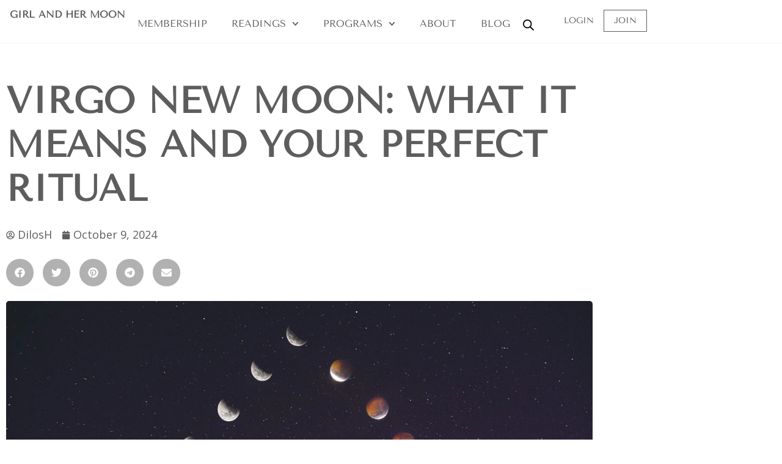

--- FILE ---
content_type: text/html; charset=UTF-8
request_url: https://girlandhermoon.com/virgo-new-moon-what-it-means-and-your-perfect-ritual/
body_size: 57217
content:
<!doctype html>
<html lang="en-US" dir="ltr">
<head>
	<meta charset="UTF-8">
<script>
var gform;gform||(document.addEventListener("gform_main_scripts_loaded",function(){gform.scriptsLoaded=!0}),document.addEventListener("gform/theme/scripts_loaded",function(){gform.themeScriptsLoaded=!0}),window.addEventListener("DOMContentLoaded",function(){gform.domLoaded=!0}),gform={domLoaded:!1,scriptsLoaded:!1,themeScriptsLoaded:!1,isFormEditor:()=>"function"==typeof InitializeEditor,callIfLoaded:function(o){return!(!gform.domLoaded||!gform.scriptsLoaded||!gform.themeScriptsLoaded&&!gform.isFormEditor()||(gform.isFormEditor()&&console.warn("The use of gform.initializeOnLoaded() is deprecated in the form editor context and will be removed in Gravity Forms 3.1."),o(),0))},initializeOnLoaded:function(o){gform.callIfLoaded(o)||(document.addEventListener("gform_main_scripts_loaded",()=>{gform.scriptsLoaded=!0,gform.callIfLoaded(o)}),document.addEventListener("gform/theme/scripts_loaded",()=>{gform.themeScriptsLoaded=!0,gform.callIfLoaded(o)}),window.addEventListener("DOMContentLoaded",()=>{gform.domLoaded=!0,gform.callIfLoaded(o)}))},hooks:{action:{},filter:{}},addAction:function(o,r,e,t){gform.addHook("action",o,r,e,t)},addFilter:function(o,r,e,t){gform.addHook("filter",o,r,e,t)},doAction:function(o){gform.doHook("action",o,arguments)},applyFilters:function(o){return gform.doHook("filter",o,arguments)},removeAction:function(o,r){gform.removeHook("action",o,r)},removeFilter:function(o,r,e){gform.removeHook("filter",o,r,e)},addHook:function(o,r,e,t,n){null==gform.hooks[o][r]&&(gform.hooks[o][r]=[]);var d=gform.hooks[o][r];null==n&&(n=r+"_"+d.length),gform.hooks[o][r].push({tag:n,callable:e,priority:t=null==t?10:t})},doHook:function(r,o,e){var t;if(e=Array.prototype.slice.call(e,1),null!=gform.hooks[r][o]&&((o=gform.hooks[r][o]).sort(function(o,r){return o.priority-r.priority}),o.forEach(function(o){"function"!=typeof(t=o.callable)&&(t=window[t]),"action"==r?t.apply(null,e):e[0]=t.apply(null,e)})),"filter"==r)return e[0]},removeHook:function(o,r,t,n){var e;null!=gform.hooks[o][r]&&(e=(e=gform.hooks[o][r]).filter(function(o,r,e){return!!(null!=n&&n!=o.tag||null!=t&&t!=o.priority)}),gform.hooks[o][r]=e)}});
</script>

	<meta name="viewport" content="width=device-width, initial-scale=1">
	<link rel="profile" href="https://gmpg.org/xfn/11">
	<title>VIRGO NEW MOON: WHAT IT MEANS AND YOUR PERFECT RITUAL &ndash; Girl and Her Moon</title><link rel="preload" href="https://girlandhermoon.com/wp-content/uploads/2025/04/hamburger-menu-1.svg" as="image" fetchpriority="high" /><link rel="preload" href="https://girlandhermoon.com/wp-content/uploads/2019/08/anderson-rian-P9q5aGTt3FE-unsplash.jpg.webp" as="image" imagesrcset="https://girlandhermoon.com/wp-content/uploads/2019/08/anderson-rian-P9q5aGTt3FE-unsplash.jpg.webp 2048w, https://girlandhermoon.com/wp-content/uploads/2019/08/anderson-rian-P9q5aGTt3FE-unsplash-600x388.jpg.webp 600w, https://girlandhermoon.com/wp-content/uploads/2019/08/anderson-rian-P9q5aGTt3FE-unsplash-64x41.jpg.webp 64w, https://girlandhermoon.com/wp-content/uploads/2019/08/anderson-rian-P9q5aGTt3FE-unsplash-300x194.jpg.webp 300w, https://girlandhermoon.com/wp-content/uploads/2019/08/anderson-rian-P9q5aGTt3FE-unsplash-768x497.jpg.webp 768w, https://girlandhermoon.com/wp-content/uploads/2019/08/anderson-rian-P9q5aGTt3FE-unsplash-1024x662.jpg.webp 1024w, https://girlandhermoon.com/wp-content/uploads/2019/08/anderson-rian-P9q5aGTt3FE-unsplash-1080x698.jpg.webp 1080w" imagesizes="(max-width: 2048px) 100vw, 2048px" fetchpriority="high" /><link rel="preload" href="https://girlandhermoon.com/wp-content/uploads/2019/08/5cdf81a161d89.png.webp" as="image" imagesrcset="https://girlandhermoon.com/wp-content/uploads/2019/08/5cdf81a161d89.png.webp 1000w, https://girlandhermoon.com/wp-content/uploads/2019/08/5cdf81a161d89-600x200.png.webp 600w, https://girlandhermoon.com/wp-content/uploads/2019/08/5cdf81a161d89-64x21.png.webp 64w, https://girlandhermoon.com/wp-content/uploads/2019/08/5cdf81a161d89-300x100.png.webp 300w, https://girlandhermoon.com/wp-content/uploads/2019/08/5cdf81a161d89-768x256.png.webp 768w" imagesizes="(max-width: 1000px) 100vw, 1000px" fetchpriority="high" /><link rel="preload" href="https://girlandhermoon.com/wp-content/uploads/2019/07/bZe500Z9-1024x683.jpg.webp" as="image" imagesrcset="https://girlandhermoon.com/wp-content/uploads/2019/07/bZe500Z9-1024x683.jpg.webp 1024w, https://girlandhermoon.com/wp-content/uploads/2019/07/bZe500Z9-600x400.jpg.webp 600w, https://girlandhermoon.com/wp-content/uploads/2019/07/bZe500Z9-64x43.jpg.webp 64w, https://girlandhermoon.com/wp-content/uploads/2019/07/bZe500Z9-300x200.jpg.webp 300w, https://girlandhermoon.com/wp-content/uploads/2019/07/bZe500Z9-768x512.jpg.webp 768w, https://girlandhermoon.com/wp-content/uploads/2019/07/bZe500Z9-1080x720.jpg.webp 1080w, https://girlandhermoon.com/wp-content/uploads/2019/07/bZe500Z9.jpg.webp 1200w" imagesizes="(max-width: 1024px) 100vw, 1024px" fetchpriority="high" /><link rel="preload" href="https://girlandhermoon.com/wp-content/cache/perfmatters/girlandhermoon.com/fonts/bx6ANxqUneKx06UkIXISn3V4Ck-L2qM.woff2" as="font" type="font/woff2" crossorigin><link rel="preload" href="https://girlandhermoon.com/wp-content/uploads/2024/12/TAN-PEARL.woff2" as="font" type="font/woff2" crossorigin>
	<style>img:is([sizes="auto" i], [sizes^="auto," i]) { contain-intrinsic-size: 3000px 1500px }</style>
	
<!-- Google Tag Manager by PYS -->
    <script data-cfasync="false" data-pagespeed-no-defer>
	    window.dataLayerPYS = window.dataLayerPYS || [];
	</script>
<!-- End Google Tag Manager by PYS -->
<!-- The SEO Framework by Sybre Waaijer -->
<link rel="canonical" href="https://girlandhermoon.com/virgo-new-moon-what-it-means-and-your-perfect-ritual/" />
<meta name="description" content="THINGS ARE HAPPPPPPPENING! VIRGO NEW MOON: AEST: 30th August @ 8.37PM United Kingdom: 30th August @ 11.37AM US Eastern: 30th August @ 6.37AM New Moons are about&#8230;" />
<meta property="og:type" content="article" />
<meta property="og:locale" content="en_US" />
<meta property="og:site_name" content="Girl and Her Moon" />
<meta property="og:title" content="VIRGO NEW MOON: WHAT IT MEANS AND YOUR PERFECT RITUAL &ndash; Girl and Her Moon" />
<meta property="og:description" content="THINGS ARE HAPPPPPPPENING! VIRGO NEW MOON: AEST: 30th August @ 8.37PM United Kingdom: 30th August @ 11.37AM US Eastern: 30th August @ 6.37AM New Moons are about planting new seeds of intention&#8230;" />
<meta property="og:url" content="https://girlandhermoon.com/virgo-new-moon-what-it-means-and-your-perfect-ritual/" />
<meta property="og:image" content="https://girlandhermoon.com/wp-content/uploads/2019/08/anderson-rian-P9q5aGTt3FE-unsplash.jpg" />
<meta property="og:image:width" content="2048" />
<meta property="og:image:height" content="1324" />
<meta property="og:image:alt" content="VIRGO NEW MOON: WHAT DOES IT MEAN AND YOUR PERFECT RITUAL" />
<meta property="article:published_time" content="2019-08-28T11:26:18+00:00" />
<meta property="article:modified_time" content="2024-10-09T10:55:39+00:00" />
<meta name="twitter:card" content="summary_large_image" />
<meta name="twitter:title" content="VIRGO NEW MOON: WHAT IT MEANS AND YOUR PERFECT RITUAL &ndash; Girl and Her Moon" />
<meta name="twitter:description" content="THINGS ARE HAPPPPPPPENING! VIRGO NEW MOON: AEST: 30th August @ 8.37PM United Kingdom: 30th August @ 11.37AM US Eastern: 30th August @ 6.37AM New Moons are about planting new seeds of intention&#8230;" />
<meta name="twitter:image" content="https://girlandhermoon.com/wp-content/uploads/2019/08/anderson-rian-P9q5aGTt3FE-unsplash.jpg" />
<meta name="twitter:image:alt" content="VIRGO NEW MOON: WHAT DOES IT MEAN AND YOUR PERFECT RITUAL" />
<script type="application/ld+json">{"@context":"https://schema.org","@graph":[{"@type":"WebSite","@id":"https://girlandhermoon.com/#/schema/WebSite","url":"https://girlandhermoon.com/","name":"Girl and Her Moon","description":"The Leading Online Space for Soul","inLanguage":"en-US","potentialAction":{"@type":"SearchAction","target":{"@type":"EntryPoint","urlTemplate":"https://girlandhermoon.com/search/{search_term_string}/"},"query-input":"required name=search_term_string"},"publisher":{"@type":"Organization","@id":"https://girlandhermoon.com/#/schema/Organization","name":"Girl and Her Moon","url":"https://girlandhermoon.com/","logo":{"@type":"ImageObject","url":"https://girlandhermoon.com/wp-content/uploads/2019/02/moon-only.png","contentUrl":"https://girlandhermoon.com/wp-content/uploads/2019/02/moon-only.png","width":1000,"height":1000,"contentSize":"11199"}}},{"@type":"WebPage","@id":"https://girlandhermoon.com/virgo-new-moon-what-it-means-and-your-perfect-ritual/","url":"https://girlandhermoon.com/virgo-new-moon-what-it-means-and-your-perfect-ritual/","name":"VIRGO NEW MOON: WHAT IT MEANS AND YOUR PERFECT RITUAL &ndash; Girl and Her Moon","description":"THINGS ARE HAPPPPPPPENING! VIRGO NEW MOON: AEST: 30th August @ 8.37PM United Kingdom: 30th August @ 11.37AM US Eastern: 30th August @ 6.37AM New Moons are about&#8230;","inLanguage":"en-US","isPartOf":{"@id":"https://girlandhermoon.com/#/schema/WebSite"},"breadcrumb":{"@type":"BreadcrumbList","@id":"https://girlandhermoon.com/#/schema/BreadcrumbList","itemListElement":[{"@type":"ListItem","position":1,"item":"https://girlandhermoon.com/","name":"Girl and Her Moon"},{"@type":"ListItem","position":2,"item":"https://girlandhermoon.com/category/astrology/","name":"Astrology"},{"@type":"ListItem","position":3,"name":"VIRGO NEW MOON: WHAT IT MEANS AND YOUR PERFECT RITUAL"}]},"potentialAction":{"@type":"ReadAction","target":"https://girlandhermoon.com/virgo-new-moon-what-it-means-and-your-perfect-ritual/"},"datePublished":"2019-08-28T11:26:18+00:00","dateModified":"2024-10-09T10:55:39+00:00","author":{"@type":"Person","@id":"https://girlandhermoon.com/#/schema/Person/3fe60b242c2f79819e633e9531c4a67d","name":"DilosH","description":"Dilosh is Girl and Her Moon&rsquo;s Tarot Reader and Energy Healer.\r\n\r\nWorking in the Spiritual world for over 25 years, Dilosh has experience and wisdom within various modes such as Tarot, Energy Healing, Numerology, Astrology, and Art. She has studied in..."}}]}</script>
<!-- / The SEO Framework by Sybre Waaijer | 12.02ms meta | 7.21ms boot -->

<link rel="alternate" type="application/rss+xml" title="Girl and Her Moon &raquo; Feed" href="https://girlandhermoon.com/feed/" />
<link rel="alternate" type="application/rss+xml" title="Girl and Her Moon &raquo; Comments Feed" href="https://girlandhermoon.com/comments/feed/" />
<link rel="alternate" type="application/rss+xml" title="Girl and Her Moon &raquo; VIRGO NEW MOON: WHAT IT MEANS AND YOUR PERFECT RITUAL Comments Feed" href="https://girlandhermoon.com/virgo-new-moon-what-it-means-and-your-perfect-ritual/feed/" />
<link data-optimized="1" rel='stylesheet' id='cfw-blocks-styles-css' href='https://girlandhermoon.com/wp-content/litespeed/css/bea50d89f09c06db2ae8d120618def3d.css?ver=6490a' media='all' />
<link data-optimized="1" rel='stylesheet' id='wc-blocks-integration-css' href='https://girlandhermoon.com/wp-content/litespeed/css/d851494e89e3a3d61c4f3ecad9c22687.css?ver=67d64' media='all' />
<link data-optimized="1" rel='stylesheet' id='woocommerce-smart-coupons-available-coupons-block-css' href='https://girlandhermoon.com/wp-content/litespeed/css/b3f8ec4e975471c68afef9d6fde4b485.css?ver=f6aea' media='all' />
<link data-optimized="1" rel='stylesheet' id='wp-components-css' href='https://girlandhermoon.com/wp-content/litespeed/css/75da12e70e1c120fa795e9e9e8d2dcc3.css?ver=2a4b6' media='all' />
<link data-optimized="1" rel='stylesheet' id='woocommerce-smart-coupons-send-coupon-form-block-css' href='https://girlandhermoon.com/wp-content/litespeed/css/34dc1d14113cfb212d2cf8b67ec586e5.css?ver=47c08' media='all' />
<link data-optimized="1" rel='stylesheet' id='woocommerce-smart-coupons-action-tab-frontend-css' href='https://girlandhermoon.com/wp-content/litespeed/css/3c9ed65a2a241f3dc2697f4a4ef96cfc.css?ver=c5646' media='all' />
<link data-optimized="1" rel='stylesheet' id='hello-elementor-theme-style-css' href='https://girlandhermoon.com/wp-content/litespeed/css/838e8a23021ee4a0a932f28dc1968b84.css?ver=5d4fd' media='all' />
<link data-optimized="1" rel='stylesheet' id='elementor-frontend-css' href='https://girlandhermoon.com/wp-content/litespeed/css/5ccf179d61416777a2ec6c26b85d146c.css?ver=2da4d' media='all' />
<link data-optimized="1" rel='stylesheet' id='eael-general-css' href='https://girlandhermoon.com/wp-content/litespeed/css/9a904ef4b09f0a3616bb9d2e82660ae8.css?ver=79bb7' media='all' />
<link data-optimized="1" rel='stylesheet' id='eael-62721-css' href='https://girlandhermoon.com/wp-content/litespeed/css/e6ca5d20d34718541b599fd91019ffba.css?ver=1fd38' media='all' />
<link data-optimized="1" rel='stylesheet' id='jet-menu-hello-css' href='https://girlandhermoon.com/wp-content/litespeed/css/8b145b5ee3dc620b364d29d070497508.css?ver=c6fa1' media='all' />
<link data-optimized="1" rel='stylesheet' id='wp-block-library-css' href='https://girlandhermoon.com/wp-content/litespeed/css/5b88a3de4bf5a50b3a8cc101a20dc426.css?ver=5d468' media='all' />
<link data-optimized="1" rel='stylesheet' id='activecampaign-form-block-css' href='https://girlandhermoon.com/wp-content/litespeed/css/e4c6622a46373c3de9a51c568d89bfb4.css?ver=8ab1b' media='all' />
<link data-optimized="1" rel='stylesheet' id='wc-memberships-blocks-css' href='https://girlandhermoon.com/wp-content/litespeed/css/ab5954ce42f9451ec285308f65ac0b4a.css?ver=5a8a2' media='all' />
<link data-optimized="1" rel='stylesheet' id='jet-engine-frontend-css' href='https://girlandhermoon.com/wp-content/litespeed/css/8c51b7d7fd33d24bd4ac09db002b74b1.css?ver=5bb2c' media='all' />
<link data-optimized="1" rel='stylesheet' id='cr-frontend-css-css' href='https://girlandhermoon.com/wp-content/litespeed/css/7ace837cc6e821b6d5cf6dfca18b7764.css?ver=5a1f3' media='all' />
<link data-optimized="1" rel='stylesheet' id='cr-badges-css-css' href='https://girlandhermoon.com/wp-content/litespeed/css/69b4ec0362dc1552a3ac4cc529bf130a.css?ver=1010a' media='all' />
<link data-optimized="1" rel='stylesheet' id='wc-gift-cards-blocks-integration-css' href='https://girlandhermoon.com/wp-content/litespeed/css/e7392953fac61d796e6b202b26becf83.css?ver=02218' media='all' />
<style id='global-styles-inline-css'>
:root{--wp--preset--aspect-ratio--square: 1;--wp--preset--aspect-ratio--4-3: 4/3;--wp--preset--aspect-ratio--3-4: 3/4;--wp--preset--aspect-ratio--3-2: 3/2;--wp--preset--aspect-ratio--2-3: 2/3;--wp--preset--aspect-ratio--16-9: 16/9;--wp--preset--aspect-ratio--9-16: 9/16;--wp--preset--color--black: #000000;--wp--preset--color--cyan-bluish-gray: #abb8c3;--wp--preset--color--white: #ffffff;--wp--preset--color--pale-pink: #f78da7;--wp--preset--color--vivid-red: #cf2e2e;--wp--preset--color--luminous-vivid-orange: #ff6900;--wp--preset--color--luminous-vivid-amber: #fcb900;--wp--preset--color--light-green-cyan: #7bdcb5;--wp--preset--color--vivid-green-cyan: #00d084;--wp--preset--color--pale-cyan-blue: #8ed1fc;--wp--preset--color--vivid-cyan-blue: #0693e3;--wp--preset--color--vivid-purple: #9b51e0;--wp--preset--gradient--vivid-cyan-blue-to-vivid-purple: linear-gradient(135deg,rgba(6,147,227,1) 0%,rgb(155,81,224) 100%);--wp--preset--gradient--light-green-cyan-to-vivid-green-cyan: linear-gradient(135deg,rgb(122,220,180) 0%,rgb(0,208,130) 100%);--wp--preset--gradient--luminous-vivid-amber-to-luminous-vivid-orange: linear-gradient(135deg,rgba(252,185,0,1) 0%,rgba(255,105,0,1) 100%);--wp--preset--gradient--luminous-vivid-orange-to-vivid-red: linear-gradient(135deg,rgba(255,105,0,1) 0%,rgb(207,46,46) 100%);--wp--preset--gradient--very-light-gray-to-cyan-bluish-gray: linear-gradient(135deg,rgb(238,238,238) 0%,rgb(169,184,195) 100%);--wp--preset--gradient--cool-to-warm-spectrum: linear-gradient(135deg,rgb(74,234,220) 0%,rgb(151,120,209) 20%,rgb(207,42,186) 40%,rgb(238,44,130) 60%,rgb(251,105,98) 80%,rgb(254,248,76) 100%);--wp--preset--gradient--blush-light-purple: linear-gradient(135deg,rgb(255,206,236) 0%,rgb(152,150,240) 100%);--wp--preset--gradient--blush-bordeaux: linear-gradient(135deg,rgb(254,205,165) 0%,rgb(254,45,45) 50%,rgb(107,0,62) 100%);--wp--preset--gradient--luminous-dusk: linear-gradient(135deg,rgb(255,203,112) 0%,rgb(199,81,192) 50%,rgb(65,88,208) 100%);--wp--preset--gradient--pale-ocean: linear-gradient(135deg,rgb(255,245,203) 0%,rgb(182,227,212) 50%,rgb(51,167,181) 100%);--wp--preset--gradient--electric-grass: linear-gradient(135deg,rgb(202,248,128) 0%,rgb(113,206,126) 100%);--wp--preset--gradient--midnight: linear-gradient(135deg,rgb(2,3,129) 0%,rgb(40,116,252) 100%);--wp--preset--font-size--small: 13px;--wp--preset--font-size--medium: 20px;--wp--preset--font-size--large: 36px;--wp--preset--font-size--x-large: 42px;--wp--preset--font-family--inter: "Inter", sans-serif;--wp--preset--font-family--cardo: Cardo;--wp--preset--spacing--20: 0.44rem;--wp--preset--spacing--30: 0.67rem;--wp--preset--spacing--40: 1rem;--wp--preset--spacing--50: 1.5rem;--wp--preset--spacing--60: 2.25rem;--wp--preset--spacing--70: 3.38rem;--wp--preset--spacing--80: 5.06rem;--wp--preset--shadow--natural: 6px 6px 9px rgba(0, 0, 0, 0.2);--wp--preset--shadow--deep: 12px 12px 50px rgba(0, 0, 0, 0.4);--wp--preset--shadow--sharp: 6px 6px 0px rgba(0, 0, 0, 0.2);--wp--preset--shadow--outlined: 6px 6px 0px -3px rgba(255, 255, 255, 1), 6px 6px rgba(0, 0, 0, 1);--wp--preset--shadow--crisp: 6px 6px 0px rgba(0, 0, 0, 1);}:root { --wp--style--global--content-size: 800px;--wp--style--global--wide-size: 1200px; }:where(body) { margin: 0; }.wp-site-blocks > .alignleft { float: left; margin-right: 2em; }.wp-site-blocks > .alignright { float: right; margin-left: 2em; }.wp-site-blocks > .aligncenter { justify-content: center; margin-left: auto; margin-right: auto; }:where(.wp-site-blocks) > * { margin-block-start: 24px; margin-block-end: 0; }:where(.wp-site-blocks) > :first-child { margin-block-start: 0; }:where(.wp-site-blocks) > :last-child { margin-block-end: 0; }:root { --wp--style--block-gap: 24px; }:root :where(.is-layout-flow) > :first-child{margin-block-start: 0;}:root :where(.is-layout-flow) > :last-child{margin-block-end: 0;}:root :where(.is-layout-flow) > *{margin-block-start: 24px;margin-block-end: 0;}:root :where(.is-layout-constrained) > :first-child{margin-block-start: 0;}:root :where(.is-layout-constrained) > :last-child{margin-block-end: 0;}:root :where(.is-layout-constrained) > *{margin-block-start: 24px;margin-block-end: 0;}:root :where(.is-layout-flex){gap: 24px;}:root :where(.is-layout-grid){gap: 24px;}.is-layout-flow > .alignleft{float: left;margin-inline-start: 0;margin-inline-end: 2em;}.is-layout-flow > .alignright{float: right;margin-inline-start: 2em;margin-inline-end: 0;}.is-layout-flow > .aligncenter{margin-left: auto !important;margin-right: auto !important;}.is-layout-constrained > .alignleft{float: left;margin-inline-start: 0;margin-inline-end: 2em;}.is-layout-constrained > .alignright{float: right;margin-inline-start: 2em;margin-inline-end: 0;}.is-layout-constrained > .aligncenter{margin-left: auto !important;margin-right: auto !important;}.is-layout-constrained > :where(:not(.alignleft):not(.alignright):not(.alignfull)){max-width: var(--wp--style--global--content-size);margin-left: auto !important;margin-right: auto !important;}.is-layout-constrained > .alignwide{max-width: var(--wp--style--global--wide-size);}body .is-layout-flex{display: flex;}.is-layout-flex{flex-wrap: wrap;align-items: center;}.is-layout-flex > :is(*, div){margin: 0;}body .is-layout-grid{display: grid;}.is-layout-grid > :is(*, div){margin: 0;}body{padding-top: 0px;padding-right: 0px;padding-bottom: 0px;padding-left: 0px;}a:where(:not(.wp-element-button)){text-decoration: underline;}:root :where(.wp-element-button, .wp-block-button__link){background-color: #32373c;border-width: 0;color: #fff;font-family: inherit;font-size: inherit;line-height: inherit;padding: calc(0.667em + 2px) calc(1.333em + 2px);text-decoration: none;}.has-black-color{color: var(--wp--preset--color--black) !important;}.has-cyan-bluish-gray-color{color: var(--wp--preset--color--cyan-bluish-gray) !important;}.has-white-color{color: var(--wp--preset--color--white) !important;}.has-pale-pink-color{color: var(--wp--preset--color--pale-pink) !important;}.has-vivid-red-color{color: var(--wp--preset--color--vivid-red) !important;}.has-luminous-vivid-orange-color{color: var(--wp--preset--color--luminous-vivid-orange) !important;}.has-luminous-vivid-amber-color{color: var(--wp--preset--color--luminous-vivid-amber) !important;}.has-light-green-cyan-color{color: var(--wp--preset--color--light-green-cyan) !important;}.has-vivid-green-cyan-color{color: var(--wp--preset--color--vivid-green-cyan) !important;}.has-pale-cyan-blue-color{color: var(--wp--preset--color--pale-cyan-blue) !important;}.has-vivid-cyan-blue-color{color: var(--wp--preset--color--vivid-cyan-blue) !important;}.has-vivid-purple-color{color: var(--wp--preset--color--vivid-purple) !important;}.has-black-background-color{background-color: var(--wp--preset--color--black) !important;}.has-cyan-bluish-gray-background-color{background-color: var(--wp--preset--color--cyan-bluish-gray) !important;}.has-white-background-color{background-color: var(--wp--preset--color--white) !important;}.has-pale-pink-background-color{background-color: var(--wp--preset--color--pale-pink) !important;}.has-vivid-red-background-color{background-color: var(--wp--preset--color--vivid-red) !important;}.has-luminous-vivid-orange-background-color{background-color: var(--wp--preset--color--luminous-vivid-orange) !important;}.has-luminous-vivid-amber-background-color{background-color: var(--wp--preset--color--luminous-vivid-amber) !important;}.has-light-green-cyan-background-color{background-color: var(--wp--preset--color--light-green-cyan) !important;}.has-vivid-green-cyan-background-color{background-color: var(--wp--preset--color--vivid-green-cyan) !important;}.has-pale-cyan-blue-background-color{background-color: var(--wp--preset--color--pale-cyan-blue) !important;}.has-vivid-cyan-blue-background-color{background-color: var(--wp--preset--color--vivid-cyan-blue) !important;}.has-vivid-purple-background-color{background-color: var(--wp--preset--color--vivid-purple) !important;}.has-black-border-color{border-color: var(--wp--preset--color--black) !important;}.has-cyan-bluish-gray-border-color{border-color: var(--wp--preset--color--cyan-bluish-gray) !important;}.has-white-border-color{border-color: var(--wp--preset--color--white) !important;}.has-pale-pink-border-color{border-color: var(--wp--preset--color--pale-pink) !important;}.has-vivid-red-border-color{border-color: var(--wp--preset--color--vivid-red) !important;}.has-luminous-vivid-orange-border-color{border-color: var(--wp--preset--color--luminous-vivid-orange) !important;}.has-luminous-vivid-amber-border-color{border-color: var(--wp--preset--color--luminous-vivid-amber) !important;}.has-light-green-cyan-border-color{border-color: var(--wp--preset--color--light-green-cyan) !important;}.has-vivid-green-cyan-border-color{border-color: var(--wp--preset--color--vivid-green-cyan) !important;}.has-pale-cyan-blue-border-color{border-color: var(--wp--preset--color--pale-cyan-blue) !important;}.has-vivid-cyan-blue-border-color{border-color: var(--wp--preset--color--vivid-cyan-blue) !important;}.has-vivid-purple-border-color{border-color: var(--wp--preset--color--vivid-purple) !important;}.has-vivid-cyan-blue-to-vivid-purple-gradient-background{background: var(--wp--preset--gradient--vivid-cyan-blue-to-vivid-purple) !important;}.has-light-green-cyan-to-vivid-green-cyan-gradient-background{background: var(--wp--preset--gradient--light-green-cyan-to-vivid-green-cyan) !important;}.has-luminous-vivid-amber-to-luminous-vivid-orange-gradient-background{background: var(--wp--preset--gradient--luminous-vivid-amber-to-luminous-vivid-orange) !important;}.has-luminous-vivid-orange-to-vivid-red-gradient-background{background: var(--wp--preset--gradient--luminous-vivid-orange-to-vivid-red) !important;}.has-very-light-gray-to-cyan-bluish-gray-gradient-background{background: var(--wp--preset--gradient--very-light-gray-to-cyan-bluish-gray) !important;}.has-cool-to-warm-spectrum-gradient-background{background: var(--wp--preset--gradient--cool-to-warm-spectrum) !important;}.has-blush-light-purple-gradient-background{background: var(--wp--preset--gradient--blush-light-purple) !important;}.has-blush-bordeaux-gradient-background{background: var(--wp--preset--gradient--blush-bordeaux) !important;}.has-luminous-dusk-gradient-background{background: var(--wp--preset--gradient--luminous-dusk) !important;}.has-pale-ocean-gradient-background{background: var(--wp--preset--gradient--pale-ocean) !important;}.has-electric-grass-gradient-background{background: var(--wp--preset--gradient--electric-grass) !important;}.has-midnight-gradient-background{background: var(--wp--preset--gradient--midnight) !important;}.has-small-font-size{font-size: var(--wp--preset--font-size--small) !important;}.has-medium-font-size{font-size: var(--wp--preset--font-size--medium) !important;}.has-large-font-size{font-size: var(--wp--preset--font-size--large) !important;}.has-x-large-font-size{font-size: var(--wp--preset--font-size--x-large) !important;}.has-inter-font-family{font-family: var(--wp--preset--font-family--inter) !important;}.has-cardo-font-family{font-family: var(--wp--preset--font-family--cardo) !important;}
:root :where(.wp-block-pullquote){font-size: 1.5em;line-height: 1.6;}
</style>
<link data-optimized="1" rel='stylesheet' id='woocommerce-layout-css' href='https://girlandhermoon.com/wp-content/litespeed/css/4e80b23c3099a6ac487c105a6b334a9d.css?ver=094ef' media='all' />
<link data-optimized="1" rel='stylesheet' id='woocommerce-smallscreen-css' href='https://girlandhermoon.com/wp-content/litespeed/css/1a7aadf649fdc3fc6d88b3fcf29ed83a.css?ver=37532' media='only screen and (max-width: 768px)' />
<link data-optimized="1" rel='stylesheet' id='woocommerce-general-css' href='https://girlandhermoon.com/wp-content/litespeed/css/c9ae04095819e0dad0c14f70cc9eafe9.css?ver=98080' media='all' />
<style id='woocommerce-inline-inline-css'>
.woocommerce form .form-row .required { visibility: visible; }
.woocommerce form .form-row .required { visibility: visible; }
</style>
<link data-optimized="1" rel='stylesheet' id='wc-gc-css-css' href='https://girlandhermoon.com/wp-content/litespeed/css/8e363f4019953541bc446ee1752a559b.css?ver=20b75' media='all' />
<link data-optimized="1" rel='stylesheet' id='brands-styles-css' href='https://girlandhermoon.com/wp-content/litespeed/css/3dd5c32d23451d5f442be40d077220e0.css?ver=363a9' media='all' />
<link data-optimized="1" rel='stylesheet' id='dgwt-wcas-style-css' href='https://girlandhermoon.com/wp-content/litespeed/css/47a6061b7234c63ece1facd588d0d7cb.css?ver=267ac' media='all' />
<link data-optimized="1" rel='stylesheet' id='wc-memberships-frontend-css' href='https://girlandhermoon.com/wp-content/litespeed/css/3c0812317478f971e8cb5810260e29ce.css?ver=504aa' media='all' />
<link data-optimized="1" rel='stylesheet' id='wc-social-login-frontend-css' href='https://girlandhermoon.com/wp-content/litespeed/css/24f4f410d536a430dbde7b3568cc34fb.css?ver=9786d' media='all' />
<style id='wc-social-login-frontend-inline-css'>
 a.button-social-login.button-social-login-facebook, .widget-area a.button-social-login.button-social-login-facebook, .social-badge.social-badge-facebook { background: #3b5998; border-color: #3b5998; } a.button-social-login.button-social-login-google, .widget-area a.button-social-login.button-social-login-google, .social-badge.social-badge-google { background: #4285f4; border-color: #4285f4; } 
</style>
<link data-optimized="1" rel='stylesheet' id='hello-elementor-css' href='https://girlandhermoon.com/wp-content/litespeed/css/2e8d7783db2473b44afc15e829fef48c.css?ver=216bb' media='all' />
<link data-optimized="1" rel='stylesheet' id='hello-elementor-header-footer-css' href='https://girlandhermoon.com/wp-content/litespeed/css/44e77b4ec18bec6ca1e876a4b4575309.css?ver=d3651' media='all' />
<link data-optimized="1" rel='stylesheet' id='jet-fb-option-field-select-css' href='https://girlandhermoon.com/wp-content/litespeed/css/e35d8314bb32b3d722ac5fef795c9225.css?ver=58a7a' media='all' />
<link data-optimized="1" rel='stylesheet' id='jet-fb-option-field-checkbox-css' href='https://girlandhermoon.com/wp-content/litespeed/css/19a208fa15a52658b6962ec6710d31f9.css?ver=007f9' media='all' />
<link data-optimized="1" rel='stylesheet' id='jet-fb-option-field-radio-css' href='https://girlandhermoon.com/wp-content/litespeed/css/13bfadf34cc91af16a61017e16338236.css?ver=0b1ae' media='all' />
<link data-optimized="1" rel='stylesheet' id='jet-fb-advanced-choices-css' href='https://girlandhermoon.com/wp-content/litespeed/css/83330754b6aae02a20ea133ad539b743.css?ver=412d1' media='all' />
<link data-optimized="1" rel='stylesheet' id='jet-fb-wysiwyg-css' href='https://girlandhermoon.com/wp-content/litespeed/css/658ed1e3fc43d1b0bad1973a387c7eaa.css?ver=b6a78' media='all' />
<link data-optimized="1" rel='stylesheet' id='jet-fb-switcher-css' href='https://girlandhermoon.com/wp-content/litespeed/css/f0c7da6c938befc8296ec546ab84c8e7.css?ver=0e3b5' media='all' />
<link data-optimized="1" rel='stylesheet' id='font-awesome-all-css' href='https://girlandhermoon.com/wp-content/litespeed/css/e6b90745407df6c55ddb619c3567cf01.css?ver=e049b' media='all' />
<link data-optimized="1" rel='stylesheet' id='font-awesome-v4-shims-css' href='https://girlandhermoon.com/wp-content/litespeed/css/715d7cc0f09d040467536189ba8ed567.css?ver=c6ea7' media='all' />
<link data-optimized="1" rel='stylesheet' id='jet-menu-public-styles-css' href='https://girlandhermoon.com/wp-content/litespeed/css/e9d0b0e6c89cf8f7a6886105f25d4500.css?ver=45f65' media='all' />
<link data-optimized="1" rel='stylesheet' id='jet-menu-general-css' href='https://girlandhermoon.com/wp-content/litespeed/css/bfc3b141d949ca8d0a8650650a43254c.css?ver=5ab95' media='all' />
<link data-optimized="1" rel='stylesheet' id='jet-popup-frontend-css' href='https://girlandhermoon.com/wp-content/litespeed/css/b0a8d783c76e33d53ccfa509e7dfa209.css?ver=a9de1' media='all' />
<link data-optimized="1" rel='stylesheet' id='widget-heading-css' href='https://girlandhermoon.com/wp-content/litespeed/css/f73807b6c97200125c0c62b9f9c503af.css?ver=b28ff' media='all' />
<link data-optimized="1" rel='stylesheet' id='widget-image-css' href='https://girlandhermoon.com/wp-content/litespeed/css/cc4e3375783b7e052045c9ab5c2b16ca.css?ver=5b160' media='all' />
<link data-optimized="1" rel='stylesheet' id='widget-nav-menu-css' href='https://girlandhermoon.com/wp-content/litespeed/css/0d597113e1d559ffa1f7e6265d36f843.css?ver=5575a' media='all' />
<link data-optimized="1" rel='stylesheet' id='e-sticky-css' href='https://girlandhermoon.com/wp-content/litespeed/css/7b566cd07b2d785c7b21c3e683bc9bd2.css?ver=11d6b' media='all' />
<link data-optimized="1" rel='stylesheet' id='widget-text-editor-css' href='https://girlandhermoon.com/wp-content/litespeed/css/99b210551a3ffb027fa01aeceb62c301.css?ver=44972' media='all' />
<link data-optimized="1" rel='stylesheet' id='e-animation-grow-css' href='https://girlandhermoon.com/wp-content/litespeed/css/7fed8a45092c9c98c129873f1e43e60b.css?ver=1d14e' media='all' />
<link data-optimized="1" rel='stylesheet' id='widget-post-info-css' href='https://girlandhermoon.com/wp-content/litespeed/css/e4d726048a34ce2d8e57b49c95d6eec9.css?ver=31b05' media='all' />
<link data-optimized="1" rel='stylesheet' id='widget-icon-list-css' href='https://girlandhermoon.com/wp-content/litespeed/css/153f2d0c34c10d7d9842c5f30d90037c.css?ver=3c387' media='all' />
<link data-optimized="1" rel='stylesheet' id='widget-share-buttons-css' href='https://girlandhermoon.com/wp-content/litespeed/css/a33e659be9a8d00c01b5b4b8a9e1f398.css?ver=6eb1e' media='all' />
<link data-optimized="1" rel='stylesheet' id='e-apple-webkit-css' href='https://girlandhermoon.com/wp-content/litespeed/css/828303086b5892ce38a1fe275e6def01.css?ver=566b3' media='all' />
<link data-optimized="1" rel='stylesheet' id='gravity_forms_theme_reset-css' href='https://girlandhermoon.com/wp-content/litespeed/css/0b3106bcf672462c13de15ff87dd2a86.css?ver=b5bb1' media='all' />
<link data-optimized="1" rel='stylesheet' id='gravity_forms_theme_foundation-css' href='https://girlandhermoon.com/wp-content/litespeed/css/38c3ce001dc98e8fffa005cda8e8f10c.css?ver=ef80e' media='all' />
<link data-optimized="1" rel='stylesheet' id='gravity_forms_theme_framework-css' href='https://girlandhermoon.com/wp-content/litespeed/css/e959807e2e7c2b2d8f2821ab248ebdc2.css?ver=6fa27' media='all' />
<link data-optimized="1" rel='stylesheet' id='e-animation-fadeIn-css' href='https://girlandhermoon.com/wp-content/litespeed/css/f5348d5696391fb371991dfb296ec6ea.css?ver=85d00' media='all' />
<link data-optimized="1" rel='stylesheet' id='widget-divider-css' href='https://girlandhermoon.com/wp-content/litespeed/css/7d44f4476a76c0956ad70cb3715aa15e.css?ver=f837f' media='all' />
<link data-optimized="1" rel='stylesheet' id='widget-form-css' href='https://girlandhermoon.com/wp-content/litespeed/css/3e2ccbffb8e6c5cf5223a9f061cac52f.css?ver=56b02' media='all' />
<link data-optimized="1" rel='stylesheet' id='e-animation-slideInUp-css' href='https://girlandhermoon.com/wp-content/litespeed/css/85dc5b473a0b5f813826828cbc56453d.css?ver=6d905' media='all' />
<link data-optimized="1" rel='stylesheet' id='e-popup-css' href='https://girlandhermoon.com/wp-content/litespeed/css/f9610e52bd1a1f89f9bfca0ead35264a.css?ver=83cb3' media='all' />
<link data-optimized="1" rel='stylesheet' id='elementor-post-28502-css' href='https://girlandhermoon.com/wp-content/litespeed/css/2951364bbf5aa627f0a130c13f4eb719.css?ver=c651b' media='all' />
<link data-optimized="1" rel='stylesheet' id='jet-tabs-frontend-css' href='https://girlandhermoon.com/wp-content/litespeed/css/d49387cb615d34952ddefca12ed0698a.css?ver=96e87' media='all' />
<link data-optimized="1" rel='stylesheet' id='jet-tricks-frontend-css' href='https://girlandhermoon.com/wp-content/litespeed/css/4c7cca84323c47ab7d70dba4690ec9ba.css?ver=48f57' media='all' />
<link data-optimized="1" rel='stylesheet' id='font-awesome-5-all-css' href='https://girlandhermoon.com/wp-content/litespeed/css/137b07e147977e96719a21c796463fde.css?ver=b3ad9' media='all' />
<link data-optimized="1" rel='stylesheet' id='font-awesome-4-shim-css' href='https://girlandhermoon.com/wp-content/litespeed/css/1e20ac795894ccde972c247ea912af17.css?ver=becd7' media='all' />
<link data-optimized="1" rel='stylesheet' id='elementor-post-106462-css' href='https://girlandhermoon.com/wp-content/litespeed/css/b510edf14918d44eee440fe22e2164da.css?ver=2a677' media='all' />
<link data-optimized="1" rel='stylesheet' id='photoswipe-css' href='https://girlandhermoon.com/wp-content/litespeed/css/7ca40e535456cb908382b430db7b31a7.css?ver=9e156' media='all' />
<link data-optimized="1" rel='stylesheet' id='photoswipe-default-skin-css' href='https://girlandhermoon.com/wp-content/litespeed/css/5cd224fce9998078de501a431d059ad6.css?ver=bc8fc' media='all' />
<link data-optimized="1" rel='stylesheet' id='jet-woo-builder-css' href='https://girlandhermoon.com/wp-content/litespeed/css/e91b062c439489aeb4113e4dcbb27d4a.css?ver=2315d' media='all' />
<style id='jet-woo-builder-inline-css'>
@font-face {
				font-family: "WooCommerce";
				font-weight: normal;
				font-style: normal;
				src: url("https://girlandhermoon.com/wp-content/plugins/woocommerce/assets/fonts/WooCommerce.eot");
				src: url("https://girlandhermoon.com/wp-content/plugins/woocommerce/assets/fonts/WooCommerce.eot?#iefix") format("embedded-opentype"),
					 url("https://girlandhermoon.com/wp-content/plugins/woocommerce/assets/fonts/WooCommerce.woff") format("woff"),
					 url("https://girlandhermoon.com/wp-content/plugins/woocommerce/assets/fonts/WooCommerce.ttf") format("truetype"),
					 url("https://girlandhermoon.com/wp-content/plugins/woocommerce/assets/fonts/WooCommerce.svg#WooCommerce") format("svg");
			}
</style>
<link data-optimized="1" rel='stylesheet' id='swiper-css' href='https://girlandhermoon.com/wp-content/litespeed/css/f520e3694528b0040e47160d461558a0.css?ver=81f30' media='all' />
<link data-optimized="1" rel='stylesheet' id='e-swiper-css' href='https://girlandhermoon.com/wp-content/litespeed/css/8c17569dab58958554fdda0f682b77f5.css?ver=095d1' media='all' />
<link data-optimized="1" rel='stylesheet' id='jet-woo-builder-frontend-font-css' href='https://girlandhermoon.com/wp-content/litespeed/css/2c9778bf394ed539b665370bf3d8f4ac.css?ver=0ee19' media='all' />
<link data-optimized="1" rel='stylesheet' id='elementor-post-66160-css' href='https://girlandhermoon.com/wp-content/litespeed/css/2b4be2fff8299336ae5f019c3226cc04.css?ver=af5fa' media='all' />
<link data-optimized="1" rel='stylesheet' id='elementor-post-62721-css' href='https://girlandhermoon.com/wp-content/litespeed/css/7d3216395de9ea8c2414f616ad79bd45.css?ver=7777b' media='all' />
<link data-optimized="1" rel='stylesheet' id='elementor-post-101138-css' href='https://girlandhermoon.com/wp-content/litespeed/css/8db7744d0bc56961870387b008282263.css?ver=6225b' media='all' />
<link data-optimized="1" rel='stylesheet' id='wc-pb-checkout-blocks-css' href='https://girlandhermoon.com/wp-content/litespeed/css/65182235a147b28bb26d0279e6a42b0a.css?ver=e91e1' media='all' />
<link data-optimized="1" rel='stylesheet' id='cfw-grid-css' href='https://girlandhermoon.com/wp-content/litespeed/css/477c31b410086a93ce40a1efb9850bd4.css?ver=1bec3' media='all' />
<link data-optimized="1" rel='stylesheet' id='cfw-side-cart-styles-css' href='https://girlandhermoon.com/wp-content/litespeed/css/d40c023265b8d2c3b00454567ffbe019.css?ver=0cceb' media='all' />
<style id='cfw-side-cart-styles-inline-css'>
:root, body { 
	--cfw-body-background-color: #ffffff;
	--cfw-body-text-color: #333333;
	--cfw-header-background-color: #ffffff;
	--cfw-footer-background-color: #ffffff;
	--cfw-cart-summary-mobile-background-color: #f4f4f4;
	--cfw-cart-summary-link-color: #0073aa;
	--cfw-header-text-color: #2b2b2b;
	--cfw-footer-text-color: #999999;
	--cfw-body-link-color: #0073aa;
	--cfw-buttons-primary-background-color: #333333;
	--cfw-buttons-primary-text-color: #ffffff;
	--cfw-buttons-primary-hover-background-color: #555555;
	--cfw-buttons-primary-hover-text-color: #ffffff;
	--cfw-buttons-secondary-background-color: #999999;
	--cfw-buttons-secondary-text-color: #ffffff;
	--cfw-buttons-secondary-hover-background-color: #666666;
	--cfw-buttons-secondary-hover-text-color: #ffffff;
	--cfw-cart-summary-item-quantity-background-color: #7f7f7f;
	--cfw-cart-summary-item-quantity-text-color: #ffffff;
	--cfw-breadcrumb-completed-text-color: #7f7f7f;
	--cfw-breadcrumb-current-text-color: #333333;
	--cfw-breadcrumb-next-text-color: #7f7f7f;
	--cfw-breadcrumb-completed-accent-color: #333333;
	--cfw-breadcrumb-current-accent-color: #333333;
	--cfw-breadcrumb-next-accent-color: #333333;
	--cfw-logo-url: url();
	--cfw-side-cart-free-shipping-progress-indicator: #333333;
	--cfw-side-cart-free-shipping-progress-background: #f5f5f5;
	--cfw-side-cart-button-bottom-position: 20px;
	--cfw-side-cart-button-right-position: 20px;
	--cfw-side-cart-icon-color: #5d5d5d;
	--cfw-side-cart-icon-width: 34px;
 }
html { background: var(--cfw-body-background-color) !important; }
td.download-remaining {display:none !important}
td.download-expires {display:none !important}

th.download-remaining {display:none !important}
th.download-expires {display:none !important}


td.download-product {min-width:350px !important}
th.download-product {min-width:350px !important; text-align: left !important; padding-right:50px!important}


.paypal-button.paypal-button-color-silver {
background: #9AD9FF!important;
}

.cfw-accordion .cfw-radio-reveal-content {
  background: #ffffff!important;
}
</style>
<link data-optimized="1" rel='stylesheet' id='hello-elementor-child-style-css' href='https://girlandhermoon.com/wp-content/litespeed/css/b20cb811b781bb76c83339596b7221e6.css?ver=14446' media='all' />
<link data-optimized="1" rel='stylesheet' id='wc-bundle-style-css' href='https://girlandhermoon.com/wp-content/litespeed/css/006b34ee17f0ac676a34761ae65609d3.css?ver=7b645' media='all' />
<link rel='stylesheet' id='google-fonts-1-css' href='https://girlandhermoon.com/wp-content/cache/perfmatters/girlandhermoon.com/fonts/53c381d8f27d.google-fonts.min.css' media='all' />
<script type="text/template" id="tmpl-variation-template">
	<div class="woocommerce-variation-description">{{{ data.variation.variation_description }}}</div>
	<div class="woocommerce-variation-price">{{{ data.variation.price_html }}}</div>
	<div class="woocommerce-variation-availability">{{{ data.variation.availability_html }}}</div>
</script>
<script type="text/template" id="tmpl-unavailable-variation-template">
	<p role="alert">Sorry, this product is unavailable. Please choose a different combination.</p>
</script>
<script src="https://girlandhermoon.com/wp-includes/js/jquery/jquery.min.js?ver=3.7.1" id="jquery-core-js"></script>
<script src="https://girlandhermoon.com/wp-includes/js/jquery/jquery-migrate.min.js?ver=3.4.1" id="jquery-migrate-js"></script>
<script src="https://girlandhermoon.com/wp-content/plugins/woocommerce/assets/js/jquery-blockui/jquery.blockUI.min.js?ver=2.7.0-wc.9.6.3" id="jquery-blockui-js" defer data-wp-strategy="defer"></script>
<script id="wc-add-to-cart-js-extra">
var wc_add_to_cart_params = {"ajax_url":"\/wp-admin\/admin-ajax.php","wc_ajax_url":"\/?wc-ajax=%%endpoint%%","i18n_view_cart":"View cart","cart_url":"","is_cart":"","cart_redirect_after_add":"no"};
</script>
<script src="https://girlandhermoon.com/wp-content/plugins/woocommerce/assets/js/frontend/add-to-cart.min.js?ver=9.6.3" id="wc-add-to-cart-js" defer data-wp-strategy="defer"></script>
<script src="https://girlandhermoon.com/wp-content/plugins/woocommerce/assets/js/js-cookie/js.cookie.min.js?ver=2.1.4-wc.9.6.3" id="js-cookie-js" defer data-wp-strategy="defer"></script>
<script id="woocommerce-js-extra">
var woocommerce_params = {"ajax_url":"\/wp-admin\/admin-ajax.php","wc_ajax_url":"\/?wc-ajax=%%endpoint%%"};
</script>
<script src="https://girlandhermoon.com/wp-content/plugins/woocommerce/assets/js/frontend/woocommerce.min.js?ver=9.6.3" id="woocommerce-js" defer data-wp-strategy="defer"></script>
<script src="https://girlandhermoon.com/wp-content/plugins/woocommerce-social-login/assets/js/frontend/wc-social-login.min.js?ver=2.15.1" id="wc-social-login-frontend-js" defer data-wp-strategy="defer"></script>
<script src="https://girlandhermoon.com/wp-content/plugins/elementor/assets/lib/font-awesome/js/v4-shims.min.js?ver=3.27.2" id="font-awesome-4-shim-js"></script>
<script src="https://girlandhermoon.com/wp-includes/js/underscore.min.js?ver=1.13.7" id="underscore-js"></script>
<script id="wp-util-js-extra">
var _wpUtilSettings = {"ajax":{"url":"\/wp-admin\/admin-ajax.php"}};
</script>
<script src="https://girlandhermoon.com/wp-includes/js/wp-util.min.js?ver=6.8.3" id="wp-util-js"></script>
<script id="wc-add-to-cart-variation-js-extra">
var wc_add_to_cart_variation_params = {"wc_ajax_url":"\/?wc-ajax=%%endpoint%%","i18n_no_matching_variations_text":"Sorry, no products matched your selection. Please choose a different combination.","i18n_make_a_selection_text":"Please select some product options before adding this product to your cart.","i18n_unavailable_text":"Sorry, this product is unavailable. Please choose a different combination.","i18n_reset_alert_text":"Your selection has been reset. Please select some product options before adding this product to your cart."};
</script>
<script src="https://girlandhermoon.com/wp-content/plugins/woocommerce/assets/js/frontend/add-to-cart-variation.min.js?ver=9.6.3" id="wc-add-to-cart-variation-js" defer data-wp-strategy="defer"></script>
<script id="wc-cart-fragments-js-extra">
var wc_cart_fragments_params = {"ajax_url":"\/wp-admin\/admin-ajax.php","wc_ajax_url":"\/?wc-ajax=%%endpoint%%","cart_hash_key":"wc_cart_hash_12f75d2242fcd76380e8ca6901f364f9","fragment_name":"wc_fragments_12f75d2242fcd76380e8ca6901f364f9","request_timeout":"5000"};
</script>
<script src="https://girlandhermoon.com/wp-content/plugins/woocommerce/assets/js/frontend/cart-fragments.min.js?ver=9.6.3" id="wc-cart-fragments-js" defer data-wp-strategy="defer"></script>
<link rel="https://api.w.org/" href="https://girlandhermoon.com/wp-json/" /><link rel="alternate" title="JSON" type="application/json" href="https://girlandhermoon.com/wp-json/wp/v2/posts/4715" /><link rel="EditURI" type="application/rsd+xml" title="RSD" href="https://girlandhermoon.com/xmlrpc.php?rsd" />
<link rel="alternate" title="oEmbed (JSON)" type="application/json+oembed" href="https://girlandhermoon.com/wp-json/oembed/1.0/embed?url=https%3A%2F%2Fgirlandhermoon.com%2Fvirgo-new-moon-what-it-means-and-your-perfect-ritual%2F" />
<link rel="alternate" title="oEmbed (XML)" type="text/xml+oembed" href="https://girlandhermoon.com/wp-json/oembed/1.0/embed?url=https%3A%2F%2Fgirlandhermoon.com%2Fvirgo-new-moon-what-it-means-and-your-perfect-ritual%2F&#038;format=xml" />
     <script src="https://app.termly.io/resource-blocker/23ed150d-18c7-4435-8d1f-38d9d4afb7f8?autoBlock=on"></script>
          <link data-optimized="1" rel="stylesheet" class="wpcb2-external-style" href="https://girlandhermoon.com/wp-content/litespeed/css/65e8e635563bfe19e70da927d43fa0ea.css?ver=d0596"/>

         <script>
    !function(t,e){var o,n,p,r;e.__SV||(window.posthog=e,e._i=[],e.init=function(i,s,a){function g(t,e){var o=e.split(".");2==o.length&&(t=t[o[0]],e=o[1]),t[e]=function(){t.push([e].concat(Array.prototype.slice.call(arguments,0)))}}(p=t.createElement("script")).type="text/javascript",p.crossOrigin="anonymous",p.async=!0,p.src=s.api_host.replace(".i.posthog.com","-assets.i.posthog.com")+"/static/array.js",(r=t.getElementsByTagName("script")[0]).parentNode.insertBefore(p,r);var u=e;for(void 0!==a?u=e[a]=[]:a="posthog",u.people=u.people||[],u.toString=function(t){var e="posthog";return"posthog"!==a&&(e+="."+a),t||(e+=" (stub)"),e},u.people.toString=function(){return u.toString(1)+".people (stub)"},o="init Re Cs Fs Pe Rs Ms capture Ve calculateEventProperties Ds register register_once register_for_session unregister unregister_for_session zs getFeatureFlag getFeatureFlagPayload isFeatureEnabled reloadFeatureFlags updateEarlyAccessFeatureEnrollment getEarlyAccessFeatures on onFeatureFlags onSurveysLoaded onSessionId getSurveys getActiveMatchingSurveys renderSurvey canRenderSurvey canRenderSurveyAsync identify setPersonProperties group resetGroups setPersonPropertiesForFlags resetPersonPropertiesForFlags setGroupPropertiesForFlags resetGroupPropertiesForFlags reset get_distinct_id getGroups get_session_id get_session_replay_url alias set_config startSessionRecording stopSessionRecording sessionRecordingStarted captureException loadToolbar get_property getSessionProperty js As createPersonProfile Ns Is Us opt_in_capturing opt_out_capturing has_opted_in_capturing has_opted_out_capturing clear_opt_in_out_capturing Os debug I Ls getPageViewId captureTraceFeedback captureTraceMetric".split(" "),n=0;n<o.length;n++)g(u,o[n]);e._i.push([i,s,a])},e.__SV=1)}(document,window.posthog||[]);
    posthog.init('phc_9VbN7R0mLGZZKE6PwmqyKWSSwj4BEv1SqSJGRPr4CxK', {
        api_host: 'https://us.i.posthog.com',
        defaults: '2025-05-24',
        person_profiles: 'identified_only', // or 'always' to create profiles for anonymous users as well
          cross_subdomain_cookie: true,        // ← ADD THIS
  cookie_domain: '.girlandhermoon.com' // ← ADD THIS
    })
</script>
  
<script type="text/javascript"  src="https://girlandhermoon.com/wp-content/uploads/wpcodebox/156.js?v=59dd32316aa33963"></script>

        <style type='text/css'  class='wpcb2-inline-style'>
</style><style type="text/css">dd ul.bulleted {  float:none;clear:both; }</style>		<style>
			.dgwt-wcas-ico-magnifier,.dgwt-wcas-ico-magnifier-handler{max-width:20px}.dgwt-wcas-search-wrapp{max-width:600px}		</style>
			<noscript><style>.woocommerce-product-gallery{ opacity: 1 !important; }</style></noscript>
	<meta name="generator" content="Elementor 3.27.2; features: e_font_icon_svg, additional_custom_breakpoints; settings: css_print_method-external, google_font-enabled, font_display-auto">


<script type="application/ld+json" class="saswp-schema-markup-output">
[{"@context":"https:\/\/schema.org\/","@graph":[{"@context":"https:\/\/schema.org\/","@type":"SiteNavigationElement","@id":"https:\/\/girlandhermoon.com#Main Menu","name":"Membership","url":"https:\/\/girlandhermoon.com\/flow-with-the-moon\/"},{"@context":"https:\/\/schema.org\/","@type":"SiteNavigationElement","@id":"https:\/\/girlandhermoon.com#Main Menu","name":"Astrology Readings","url":"https:\/\/girlandhermoon.com\/product-category\/astrology-readings\/"},{"@context":"https:\/\/schema.org\/","@type":"SiteNavigationElement","@id":"https:\/\/girlandhermoon.com#Main Menu","name":"Tarot Readings","url":"https:\/\/girlandhermoon.com\/product-category\/tarot-readings\/"},{"@context":"https:\/\/schema.org\/","@type":"SiteNavigationElement","@id":"https:\/\/girlandhermoon.com#Main Menu","name":"Akashic Readings","url":"https:\/\/girlandhermoon.com\/product-category\/akashic-readings\/"},{"@context":"https:\/\/schema.org\/","@type":"SiteNavigationElement","@id":"https:\/\/girlandhermoon.com#Main Menu","name":"Bundles","url":"https:\/\/girlandhermoon.com\/product-category\/bundles\/"},{"@context":"https:\/\/schema.org\/","@type":"SiteNavigationElement","@id":"https:\/\/girlandhermoon.com#Main Menu","name":"2026 Offerings","url":"https:\/\/girlandhermoon.com\/2026-offerings\/"},{"@context":"https:\/\/schema.org\/","@type":"SiteNavigationElement","@id":"https:\/\/girlandhermoon.com#Main Menu","name":"2026 Offerings","url":"https:\/\/girlandhermoon.com\/2026-offerings\/"},{"@context":"https:\/\/schema.org\/","@type":"SiteNavigationElement","@id":"https:\/\/girlandhermoon.com#Main Menu","name":"Learn Astrology","url":"https:\/\/girlandhermoon.com\/learn-astrology\/"},{"@context":"https:\/\/schema.org\/","@type":"SiteNavigationElement","@id":"https:\/\/girlandhermoon.com#Main Menu","name":"Library","url":"https:\/\/girlandhermoon.com\/library\/"},{"@context":"https:\/\/schema.org\/","@type":"SiteNavigationElement","@id":"https:\/\/girlandhermoon.com#Main Menu","name":"Workshops","url":"https:\/\/girlandhermoon.com\/product-category\/content\/"},{"@context":"https:\/\/schema.org\/","@type":"SiteNavigationElement","@id":"https:\/\/girlandhermoon.com#Main Menu","name":"Nourish","url":"\/nourish\/"},{"@context":"https:\/\/schema.org\/","@type":"SiteNavigationElement","@id":"https:\/\/girlandhermoon.com#Main Menu","name":"The Initiates Temple","url":"\/the-initiates-temple\/"},{"@context":"https:\/\/schema.org\/","@type":"SiteNavigationElement","@id":"https:\/\/girlandhermoon.com#Main Menu","name":"About","url":"\/about\/"},{"@context":"https:\/\/schema.org\/","@type":"SiteNavigationElement","@id":"https:\/\/girlandhermoon.com#Main Menu","name":"Blog","url":"https:\/\/girlandhermoon.com\/blogs\/"}]},

{"@context":"https:\/\/schema.org\/","@type":"BreadcrumbList","@id":"https:\/\/girlandhermoon.com\/virgo-new-moon-what-it-means-and-your-perfect-ritual\/#breadcrumb","itemListElement":[{"@type":"ListItem","position":1,"item":{"@id":"https:\/\/girlandhermoon.com","name":"Girl and Her Moon"}},{"@type":"ListItem","position":2,"item":{"@id":"https:\/\/girlandhermoon.com\/virgo-new-moon-what-it-means-and-your-perfect-ritual\/","name":"VIRGO NEW MOON: WHAT IT MEANS AND YOUR PERFECT RITUAL"}}]},

{"@context":"https:\/\/schema.org\/","@type":"NewsArticle","@id":"https:\/\/girlandhermoon.com\/virgo-new-moon-what-it-means-and-your-perfect-ritual\/#newsarticle","url":"https:\/\/girlandhermoon.com\/virgo-new-moon-what-it-means-and-your-perfect-ritual\/","headline":"VIRGO NEW MOON: WHAT IT MEANS AND YOUR PERFECT RITUAL","mainEntityOfPage":"https:\/\/girlandhermoon.com\/virgo-new-moon-what-it-means-and-your-perfect-ritual\/","datePublished":"2019-08-28T21:26:18+03:00","dateModified":"2024-10-09T13:55:39+03:00","description":"THINGS ARE HAPPPPPPPENING! VIRGO NEW MOON: AEST: 30th August @ 8.37PM United Kingdom: 30th August @ 11.37AM US Eastern:\u00a0 30th August\u00a0 @ 6.37AM New Moons are about planting new seeds of intention, a time for fresh ideas and a new start, and this beautiful New Moon is no different! The Virgo New Moon energy will","articleSection":"Transits","articleBody":"THINGS ARE HAPPPPPPPENING!  VIRGO NEW MOON:  AEST: 30th August @ 8.37PM  United Kingdom: 30th August @ 11.37AM  US Eastern:\u00a0 30th August\u00a0 @ 6.37AM  New Moons are about planting new seeds of intention, a time for fresh ideas and a new start, and this beautiful New Moon is no different! The Virgo New Moon energy will have us getting organised, practical, structured and focused \u2013 an energy that we undoubtedly and desperately need after the mid-year craziness. It\u2019s a time of focus and completion of the tasks, to-do\u2019s and chores - you know, the ones that have been piling up recently. We will tend to daily life, schedules and routines and truly get things moving forward at a steady pace, and the New Moon will show you exactly where in your life that little bit of extra energy is needed. Allowing this energy will bring you serious improvements in your life, so don\u2019t hold back, get to work!  The powerful Virgo New Moon is aligned with Mars and in a positive aspect to Uranus in Taurus \u2013 and this simply means energy and drive \u2013 especially towards completing those old projects, or maybe a brand new one?! You\u2019ll know, it\u2019ll just flow through you. The Sun, Mercury, Venus and Mars will all be hanging out in Virgo along with the New Moon so this Virgo energy will be INTENSE \u2013 and what I mean by Virgo energy is this:  Earthy, practical, productive, hard-working and grounded. A focus on the tangible and a focus on the details. Constant and quick moving energy that is always looking for its next project to complete.  And as if it\u2019s not already the most helpful energy in the most perfect timing \u2013 this New Moon and intense Virgo energy will bring a focus on our health and well-being. You will be wanting to eat healthier, exercise regularly, and check in with your mental, spiritual, and emotional health.  This time is a blessing \u2013 it is the Universe giving you the opportunity, energy and guidance to do what you need to do after going through such an intense eclipse and retrograde period. It\u2019s your time to get back on track and it\u2019s your time to realise just how much you can do with this incredible life of yours.      \u00a0YOUR PERFECT VIRGO NEW MOON RITUAL  What is so magical about the New Moon is its power to free our imagination from any material or mental limits \u2013 and you\u2019ve probably felt this and gotten glimpses of what is possible in your life, knowing with all of your being that it is possible and forgetting about any of the limits you felt trapped by previously.  Use this to your advantage, create the space to tune into your body and intuition to sense out what it is we you truly yearning for \u2013 and then pass this yearning on to the Moon and it\u2019s powerful manifesting abilities.  It\u2019s a time to really tune into your \u2018gut\u2019 instincts, to let go of what you cannot change (and blocking inspiration) and open up to and focus in on what you can do to grow. This is a time to bring together your intuition and discipline like no other time before.  This is a truly magical ritual, have fun!  WHAT YOU NEED:\u00a0Candle, paper &amp; pen, Clear Quartz crystal, incense  INSTRUCTIONS:  Prepare your sacred space with your crystal, paper, pen and candle in front of you and burn your incense.  Take a few moments to connect to your breath. Sit yourself in a relaxed position with your palms facing upwards to receive. Focus in on the scent of your incense and notice how it affects your body and mind.  Light your candle \u2013 as if the fire is a symbol of your passion and purpose; and focus your gaze upon the flame. As the light flickers tune into your heart centre or gut (wherever you feel your intuition) and allow yourself to know what is needing to be released, what is needing to be burned and cleared away; maybe it\u2019s negative self-talk, bad habits, limiting belies, relationships \u2013 whatever your soul is communicating to you.  Bring your focus in on the candle and take nine deep breaths slowly, knowing that nine symbolises completion and clearing.  Now, lets call upon Virgos talent for organisation as you envision your dreams and what you desire to call into your life.  Write down what your soul is calling in for your life \u2013 what you are seeking to manifest.  Hold your quartz crystal against your third eye (on your forehead, just above the space between your eyebrows) and close your eyes. Imagine the crystal shooting a beautiful light into the sky, reaching out into the cosmos. This light is what is connecting you with your deepest desires and intentions and bringing them closer and closer.  In your hands, hold your crystal at a safe distance from the flame, close enough to feel the gentle warmth. Now place your crystal against your heart, feel the vibrations of transformation radiating throughout your being.  Look back at your notes \u2013 what you want to release and what you want to manifest and in true Virgo fashion, start to write down your action plan on how you are going to release these things, and how you are going to manifest these things. Allow whatever wants to come out to come out, you are organising your visions so that they may blossom into fruition.  Once you are done organising and taking notes, close your eyes and speak gentle words of gratitude for your guidance and protection.  Put out your candle safely.  And lastly, for the next 30 days \u2013 be grateful. Sit down with your journal each morning and write out all that you are grateful for in that very moment. Gratitude attracts desires!  &nbsp;    &nbsp;      ZODIACS + THE VIRGO NEW MOON  As always, these are generalised horoscopes based on your zodiac sign \u2013 if you want a more in depth reading of the energy around you, this month we are recommending a personalised tarot reading for you to truly feel into and bring attention to all that is your essence.  &nbsp;  ARIES &amp; ARIES RISING  Career wise \u2013 this is the time to improve your current work situation or even start on a new project\/job all together- just don\u2019t let the impulsivity make those decisions. You\u2019re just looking at a few little tweaks for your wellbeing Aries, whether in your physical fitness or mental stability \u2013 this is all you need for your career to truly start flowing and growing.  If there is an area of your life that is feeling out of balance, you can expect a change in your daily habits and routines. It\u2019s a time to organise, de-clutter, open space, tend to those nitty-gritty details and get ready for greater abundance and success \u2013 because it\u2019s on its way!  I WANT TO KNOW MORE  &nbsp;  TAURUS &amp; TAURUS RISING  This is a fun time for you, Taurus!  Get in touch with your inner child by discovering new outlets for self-expression and pleasure; you will completely recreate yourself in the process. Spend time doing what simply brings you joy, has you feeling carefree and gets your creative juices flowing.  I WANT TO KNOW MORE  &nbsp;  GEMINI &amp; GEMINI RISING  This New Moon is asking you to simplify your life in ways that support greater health, well-being and clarity \u2013 and the energy is especially concentrated on your home life!  Clean up your home\/personal space and you will be feeling overall better about everything \u2013 the idea of \u2018cluttered home, cluttered life, cluttered mind\u2019 is especially true here! Your refreshed and clear space will have you very busy making and working towards long-term goals. Your success is 100% inevitable with this New Moon energy on your side!  You may feel a greater yearning to spend more time with your family, connecting and renewing relationships. Your intuition is also heightened right now, so make sure you are listening and noticing your initial feelings about situations.  I WANT TO KNOW MORE  &nbsp;  CANCER &amp; CANCER RISING  This New Moon is allowing space for you to find some true clarity around mistakes you have made in the past and giving you insights and lessons for your choices moving forward.  Your communication with others is likely to sky-rocket \u2013 whether it be conversations in person, over the phone, social media or any other means!  And one last thing \u2013 it\u2019s going to be much easier to get through those day-to-day activities without feeling as if they are tedious or redundant. Maybe you\u2019ll even enjoy them! Keep yourself busy, that mind of yours is seeking stimulation even more than usual.  I WANT TO KNOW MORE  &nbsp;  LEO &amp; LEO RISING  Get that money, honey!  This New Moon will have a strong desire for an increased income bubbling up within you. It will have you looking at and recommitting to how you handle your money, resources, and influence with humility and integrity.  ORRRR, on the flip-side, maybe you\u2019ll be the Leo that uses this energy as an opportunity to spend more?!  You\u2019ll be feeling positive about yourself \u2013 take this time to work on your personal growth; take a class, a course, meditate some more, journal \u2013 whatever you feel called to.  I WANT TO KNOW MORE  &nbsp;  VIRGO &amp; VIRGO RISING  Ready for an upgrade, Virgo? This is your time!  This is the time to create a new you. Reinventing yourself is fruitful with this placement. Make yourself look your best and it will have you feeling your best, increasing your stamina, confidence and overall approach to life.  Your energy will be higher, you\u2019ll be feeling eager about life and wanting to try new things. You\u2019ll be busy \u2013 but make sure you commit to carving out more time and space for the things you love. Pleasure is well-deserved and long overdue!  This beautiful new energy will be shining through you, everyone will notice!  I WANT TO KNOW MORE  &nbsp;  LIBRA &amp; LIBRA RISING  Before setting your intention this month, take some time and space to connect with your inner wisdom.  What\u2019s your soul truly yearning for?  It\u2019s a good time to clear your mind, for all manner of healing and therapy. Your inner world runs deep and your ability to explore your subconscious is heightened at this time. But, it\u2019s not always easy to tell which ideas come from within and which we have internalised from the world around us, so spend some time alone truly going into the depths of your soul and replenishing yourself.  I WANT TO KNOW MORE  &nbsp;  SCORPIO &amp; SCORPIO RISING  Have you had some trust issues in the past Scorpio? It\u2019s time to let go.  You\u2019ll find yourself letting your guard down that little bit more during this time; being more honest and trusting with friends and those around you.  Both personally and professionally, you\u2019ll be broadening your network of friends and acquaintances and you\u2019ll actually be feeling quite pulled to those that are different to you, with different beliefs, \u00a0different backgrounds and cultures \u2013 there will be an openness and curiosity to your energy that will invite people from all walks of life in. So have fun!  I WANT TO KNOW MORE  &nbsp;  SAGITTARIUS &amp; SAGITTARIUS RISING  Fear or love, Sagittarius, with career decisions, which will you choose? It\u2019s time to call yourself out if you\u2019re using \u2018practical\u2019 or \u2018realistic\u2019 concerns simply as convenient excuses to avoid committing to the work you have been called to do.  You might be feeling like your energy is taking you in a million directions \u2013 use this Virgo energy and prioritise, plan, do. Stay focused on where it is you want to go and what it is you want to achieve.  This energy calls for the possibility of a career advancement, career change or a new start on a new career path. This is a good time to sit down and look at your long-term career goals, the energy that this New Moon is running through you will have you thinking clear, realistic and focused around your future \u2013 so take advantage of it!  I WANT TO KNOW MORE  &nbsp;  CAPRICORN &amp; CAPRICORN RISING  Your sense of self is secure Capricorn, but now it\u2019s time to push the limits of your mind.  You\u2019re going to be feeling more adventurous, seeking to expand your mind and life through exploring new cultures, ways of living and perspectives. You\u2019re after the expansion of your higher self and will feel a calling to do so through higher education, philosophy and new culture.  This Virgo New Moon is potent for our Capricorns in the sense of broadening your horizons in every way, from travel to education to spirituality to relationships \u2013 open up and let the world in!  If you\u2019re a writer, this is your time! This energy screams writings being published!  I WANT TO KNOW MORE  &nbsp;  AQUARIUS &amp; AQUARIUS RISING  Your space is sacred, Aquarius. Maintaining healthy energetic boundaries is the most compassionate thing you can do for yourself, and others too.  Intensity is the theme of this New Moon for you \u2013 in all facets of life. You will be approaching things with a powerful energy and getting to the core and underneath the surface of what\u2019s really going on in life. This is a time of transformation of yourself or your life. This could mean letting go of things or simply tweaking them to make them more cohesive with your new self.  I WANT TO KNOW MORE  &nbsp;  PISCES &amp; PISCES RISING  Take a look around at your relationships to make sure they are providing you with growth in some way Pisces. This is a time of improving your existing relationships where possible, but if there are people that don\u2019t measure up, well, see-ya!  The more you come into your own integrity the less room you allow for people who fall short of your value. Focus on the ones that bring out your best, they are the only ones that should be getting your valuable attention!  I WANT TO KNOW MORE  &nbsp;  With Love and Light Always  DilosH","keywords":["Astrology"," "],"name":"VIRGO NEW MOON: WHAT IT MEANS AND YOUR PERFECT RITUAL","thumbnailUrl":"https:\/\/girlandhermoon.com\/wp-content\/uploads\/2019\/08\/anderson-rian-P9q5aGTt3FE-unsplash-150x150.jpg","wordCount":"2260","timeRequired":"PT10M2S","mainEntity":{"@type":"WebPage","@id":"https:\/\/girlandhermoon.com\/virgo-new-moon-what-it-means-and-your-perfect-ritual\/"},"author":{"@type":"Person","name":"DilosH","url":"https:\/\/girlandhermoon.com\/about\/dilosh\/","sameAs":[],"image":{"@type":"ImageObject","url":"https:\/\/girlandhermoon.com\/wp-content\/litespeed\/avatar\/351cd0143568ca01ae2931a41cdfd4c5.jpg?ver=1768908543","height":96,"width":96}},"editor":{"@type":"Person","name":"DilosH","url":"https:\/\/girlandhermoon.com\/about\/dilosh\/","sameAs":[],"image":{"@type":"ImageObject","url":"https:\/\/girlandhermoon.com\/wp-content\/litespeed\/avatar\/351cd0143568ca01ae2931a41cdfd4c5.jpg?ver=1768908543","height":96,"width":96}},"publisher":{"@type":"Organization","name":"Girl and Her Moon","url":"http:\/\/girlandhermoon.com","logo":{"@type":"ImageObject","url":"http:\/\/girlandhermoon.com\/wp-content\/uploads\/2020\/02\/girl_and_her_moon_logo.png","width":"782","height":"971"}},"image":[{"@type":"ImageObject","@id":"https:\/\/girlandhermoon.com\/virgo-new-moon-what-it-means-and-your-perfect-ritual\/#primaryimage","url":"https:\/\/girlandhermoon.com\/wp-content\/uploads\/2019\/08\/anderson-rian-P9q5aGTt3FE-unsplash.jpg","width":"2048","height":"1324","caption":"VIRGO NEW MOON: WHAT DOES IT MEAN AND YOUR PERFECT RITUAL"},{"@type":"ImageObject","url":"https:\/\/girlandhermoon.com\/wp-content\/uploads\/2019\/08\/anderson-rian-P9q5aGTt3FE-unsplash-1200x900.jpg","width":"1200","height":"900","caption":"VIRGO NEW MOON: WHAT DOES IT MEAN AND YOUR PERFECT RITUAL"},{"@type":"ImageObject","url":"https:\/\/girlandhermoon.com\/wp-content\/uploads\/2019\/08\/anderson-rian-P9q5aGTt3FE-unsplash-1200x675.jpg","width":"1200","height":"675","caption":"VIRGO NEW MOON: WHAT DOES IT MEAN AND YOUR PERFECT RITUAL"},{"@type":"ImageObject","url":"https:\/\/girlandhermoon.com\/wp-content\/uploads\/2019\/08\/anderson-rian-P9q5aGTt3FE-unsplash-1324x1324.jpg","width":"1324","height":"1324","caption":"VIRGO NEW MOON: WHAT DOES IT MEAN AND YOUR PERFECT RITUAL"},{"@type":"ImageObject","url":"http:\/\/girlandhermoon.com\/wp-content\/uploads\/2019\/08\/5cdf81a161d89.png","width":1000,"height":333,"caption":"VIRGO NEW MOON: WHAT DOES IT MEAN AND YOUR PERFECT RITUAL"},{"@type":"ImageObject","url":"http:\/\/girlandhermoon.com\/wp-content\/uploads\/2019\/07\/bZe500Z9-1024x683.jpg","width":1024,"height":683}]},

{"@context":"https:\/\/schema.org\/","@type":"Article","@id":"https:\/\/girlandhermoon.com\/virgo-new-moon-what-it-means-and-your-perfect-ritual\/#Article","url":"https:\/\/girlandhermoon.com\/virgo-new-moon-what-it-means-and-your-perfect-ritual\/","inLanguage":"en-US","mainEntityOfPage":"https:\/\/girlandhermoon.com\/virgo-new-moon-what-it-means-and-your-perfect-ritual\/","headline":"VIRGO NEW MOON: WHAT IT MEANS AND YOUR PERFECT RITUAL","description":"THINGS ARE HAPPPPPPPENING! VIRGO NEW MOON: AEST: 30th August @ 8.37PM United Kingdom: 30th August @ 11.37AM US Eastern:\u00a0 30th August\u00a0 @ 6.37AM New Moons are about planting new seeds of intention, a time for fresh ideas and a new start, and this beautiful New Moon is no different! The Virgo New Moon energy will","articleBody":"THINGS ARE HAPPPPPPPENING!  VIRGO NEW MOON:  AEST: 30th August @ 8.37PM  United Kingdom: 30th August @ 11.37AM  US Eastern:\u00a0 30th August\u00a0 @ 6.37AM  New Moons are about planting new seeds of intention, a time for fresh ideas and a new start, and this beautiful New Moon is no different! The Virgo New Moon energy will have us getting organised, practical, structured and focused \u2013 an energy that we undoubtedly and desperately need after the mid-year craziness. It\u2019s a time of focus and completion of the tasks, to-do\u2019s and chores - you know, the ones that have been piling up recently. We will tend to daily life, schedules and routines and truly get things moving forward at a steady pace, and the New Moon will show you exactly where in your life that little bit of extra energy is needed. Allowing this energy will bring you serious improvements in your life, so don\u2019t hold back, get to work!  The powerful Virgo New Moon is aligned with Mars and in a positive aspect to Uranus in Taurus \u2013 and this simply means energy and drive \u2013 especially towards completing those old projects, or maybe a brand new one?! You\u2019ll know, it\u2019ll just flow through you. The Sun, Mercury, Venus and Mars will all be hanging out in Virgo along with the New Moon so this Virgo energy will be INTENSE \u2013 and what I mean by Virgo energy is this:  Earthy, practical, productive, hard-working and grounded. A focus on the tangible and a focus on the details. Constant and quick moving energy that is always looking for its next project to complete.  And as if it\u2019s not already the most helpful energy in the most perfect timing \u2013 this New Moon and intense Virgo energy will bring a focus on our health and well-being. You will be wanting to eat healthier, exercise regularly, and check in with your mental, spiritual, and emotional health.  This time is a blessing \u2013 it is the Universe giving you the opportunity, energy and guidance to do what you need to do after going through such an intense eclipse and retrograde period. It\u2019s your time to get back on track and it\u2019s your time to realise just how much you can do with this incredible life of yours.      \u00a0YOUR PERFECT VIRGO NEW MOON RITUAL  What is so magical about the New Moon is its power to free our imagination from any material or mental limits \u2013 and you\u2019ve probably felt this and gotten glimpses of what is possible in your life, knowing with all of your being that it is possible and forgetting about any of the limits you felt trapped by previously.  Use this to your advantage, create the space to tune into your body and intuition to sense out what it is we you truly yearning for \u2013 and then pass this yearning on to the Moon and it\u2019s powerful manifesting abilities.  It\u2019s a time to really tune into your \u2018gut\u2019 instincts, to let go of what you cannot change (and blocking inspiration) and open up to and focus in on what you can do to grow. This is a time to bring together your intuition and discipline like no other time before.  This is a truly magical ritual, have fun!  WHAT YOU NEED:\u00a0Candle, paper &amp; pen, Clear Quartz crystal, incense  INSTRUCTIONS:  Prepare your sacred space with your crystal, paper, pen and candle in front of you and burn your incense.  Take a few moments to connect to your breath. Sit yourself in a relaxed position with your palms facing upwards to receive. Focus in on the scent of your incense and notice how it affects your body and mind.  Light your candle \u2013 as if the fire is a symbol of your passion and purpose; and focus your gaze upon the flame. As the light flickers tune into your heart centre or gut (wherever you feel your intuition) and allow yourself to know what is needing to be released, what is needing to be burned and cleared away; maybe it\u2019s negative self-talk, bad habits, limiting belies, relationships \u2013 whatever your soul is communicating to you.  Bring your focus in on the candle and take nine deep breaths slowly, knowing that nine symbolises completion and clearing.  Now, lets call upon Virgos talent for organisation as you envision your dreams and what you desire to call into your life.  Write down what your soul is calling in for your life \u2013 what you are seeking to manifest.  Hold your quartz crystal against your third eye (on your forehead, just above the space between your eyebrows) and close your eyes. Imagine the crystal shooting a beautiful light into the sky, reaching out into the cosmos. This light is what is connecting you with your deepest desires and intentions and bringing them closer and closer.  In your hands, hold your crystal at a safe distance from the flame, close enough to feel the gentle warmth. Now place your crystal against your heart, feel the vibrations of transformation radiating throughout your being.  Look back at your notes \u2013 what you want to release and what you want to manifest and in true Virgo fashion, start to write down your action plan on how you are going to release these things, and how you are going to manifest these things. Allow whatever wants to come out to come out, you are organising your visions so that they may blossom into fruition.  Once you are done organising and taking notes, close your eyes and speak gentle words of gratitude for your guidance and protection.  Put out your candle safely.  And lastly, for the next 30 days \u2013 be grateful. Sit down with your journal each morning and write out all that you are grateful for in that very moment. Gratitude attracts desires!  &nbsp;    &nbsp;      ZODIACS + THE VIRGO NEW MOON  As always, these are generalised horoscopes based on your zodiac sign \u2013 if you want a more in depth reading of the energy around you, this month we are recommending a personalised tarot reading for you to truly feel into and bring attention to all that is your essence.  &nbsp;  ARIES &amp; ARIES RISING  Career wise \u2013 this is the time to improve your current work situation or even start on a new project\/job all together- just don\u2019t let the impulsivity make those decisions. You\u2019re just looking at a few little tweaks for your wellbeing Aries, whether in your physical fitness or mental stability \u2013 this is all you need for your career to truly start flowing and growing.  If there is an area of your life that is feeling out of balance, you can expect a change in your daily habits and routines. It\u2019s a time to organise, de-clutter, open space, tend to those nitty-gritty details and get ready for greater abundance and success \u2013 because it\u2019s on its way!  I WANT TO KNOW MORE  &nbsp;  TAURUS &amp; TAURUS RISING  This is a fun time for you, Taurus!  Get in touch with your inner child by discovering new outlets for self-expression and pleasure; you will completely recreate yourself in the process. Spend time doing what simply brings you joy, has you feeling carefree and gets your creative juices flowing.  I WANT TO KNOW MORE  &nbsp;  GEMINI &amp; GEMINI RISING  This New Moon is asking you to simplify your life in ways that support greater health, well-being and clarity \u2013 and the energy is especially concentrated on your home life!  Clean up your home\/personal space and you will be feeling overall better about everything \u2013 the idea of \u2018cluttered home, cluttered life, cluttered mind\u2019 is especially true here! Your refreshed and clear space will have you very busy making and working towards long-term goals. Your success is 100% inevitable with this New Moon energy on your side!  You may feel a greater yearning to spend more time with your family, connecting and renewing relationships. Your intuition is also heightened right now, so make sure you are listening and noticing your initial feelings about situations.  I WANT TO KNOW MORE  &nbsp;  CANCER &amp; CANCER RISING  This New Moon is allowing space for you to find some true clarity around mistakes you have made in the past and giving you insights and lessons for your choices moving forward.  Your communication with others is likely to sky-rocket \u2013 whether it be conversations in person, over the phone, social media or any other means!  And one last thing \u2013 it\u2019s going to be much easier to get through those day-to-day activities without feeling as if they are tedious or redundant. Maybe you\u2019ll even enjoy them! Keep yourself busy, that mind of yours is seeking stimulation even more than usual.  I WANT TO KNOW MORE  &nbsp;  LEO &amp; LEO RISING  Get that money, honey!  This New Moon will have a strong desire for an increased income bubbling up within you. It will have you looking at and recommitting to how you handle your money, resources, and influence with humility and integrity.  ORRRR, on the flip-side, maybe you\u2019ll be the Leo that uses this energy as an opportunity to spend more?!  You\u2019ll be feeling positive about yourself \u2013 take this time to work on your personal growth; take a class, a course, meditate some more, journal \u2013 whatever you feel called to.  I WANT TO KNOW MORE  &nbsp;  VIRGO &amp; VIRGO RISING  Ready for an upgrade, Virgo? This is your time!  This is the time to create a new you. Reinventing yourself is fruitful with this placement. Make yourself look your best and it will have you feeling your best, increasing your stamina, confidence and overall approach to life.  Your energy will be higher, you\u2019ll be feeling eager about life and wanting to try new things. You\u2019ll be busy \u2013 but make sure you commit to carving out more time and space for the things you love. Pleasure is well-deserved and long overdue!  This beautiful new energy will be shining through you, everyone will notice!  I WANT TO KNOW MORE  &nbsp;  LIBRA &amp; LIBRA RISING  Before setting your intention this month, take some time and space to connect with your inner wisdom.  What\u2019s your soul truly yearning for?  It\u2019s a good time to clear your mind, for all manner of healing and therapy. Your inner world runs deep and your ability to explore your subconscious is heightened at this time. But, it\u2019s not always easy to tell which ideas come from within and which we have internalised from the world around us, so spend some time alone truly going into the depths of your soul and replenishing yourself.  I WANT TO KNOW MORE  &nbsp;  SCORPIO &amp; SCORPIO RISING  Have you had some trust issues in the past Scorpio? It\u2019s time to let go.  You\u2019ll find yourself letting your guard down that little bit more during this time; being more honest and trusting with friends and those around you.  Both personally and professionally, you\u2019ll be broadening your network of friends and acquaintances and you\u2019ll actually be feeling quite pulled to those that are different to you, with different beliefs, \u00a0different backgrounds and cultures \u2013 there will be an openness and curiosity to your energy that will invite people from all walks of life in. So have fun!  I WANT TO KNOW MORE  &nbsp;  SAGITTARIUS &amp; SAGITTARIUS RISING  Fear or love, Sagittarius, with career decisions, which will you choose? It\u2019s time to call yourself out if you\u2019re using \u2018practical\u2019 or \u2018realistic\u2019 concerns simply as convenient excuses to avoid committing to the work you have been called to do.  You might be feeling like your energy is taking you in a million directions \u2013 use this Virgo energy and prioritise, plan, do. Stay focused on where it is you want to go and what it is you want to achieve.  This energy calls for the possibility of a career advancement, career change or a new start on a new career path. This is a good time to sit down and look at your long-term career goals, the energy that this New Moon is running through you will have you thinking clear, realistic and focused around your future \u2013 so take advantage of it!  I WANT TO KNOW MORE  &nbsp;  CAPRICORN &amp; CAPRICORN RISING  Your sense of self is secure Capricorn, but now it\u2019s time to push the limits of your mind.  You\u2019re going to be feeling more adventurous, seeking to expand your mind and life through exploring new cultures, ways of living and perspectives. You\u2019re after the expansion of your higher self and will feel a calling to do so through higher education, philosophy and new culture.  This Virgo New Moon is potent for our Capricorns in the sense of broadening your horizons in every way, from travel to education to spirituality to relationships \u2013 open up and let the world in!  If you\u2019re a writer, this is your time! This energy screams writings being published!  I WANT TO KNOW MORE  &nbsp;  AQUARIUS &amp; AQUARIUS RISING  Your space is sacred, Aquarius. Maintaining healthy energetic boundaries is the most compassionate thing you can do for yourself, and others too.  Intensity is the theme of this New Moon for you \u2013 in all facets of life. You will be approaching things with a powerful energy and getting to the core and underneath the surface of what\u2019s really going on in life. This is a time of transformation of yourself or your life. This could mean letting go of things or simply tweaking them to make them more cohesive with your new self.  I WANT TO KNOW MORE  &nbsp;  PISCES &amp; PISCES RISING  Take a look around at your relationships to make sure they are providing you with growth in some way Pisces. This is a time of improving your existing relationships where possible, but if there are people that don\u2019t measure up, well, see-ya!  The more you come into your own integrity the less room you allow for people who fall short of your value. Focus on the ones that bring out your best, they are the only ones that should be getting your valuable attention!  I WANT TO KNOW MORE  &nbsp;  With Love and Light Always  DilosH","keywords":"Astrology, ","datePublished":"2019-08-28T21:26:18+03:00","dateModified":"2024-10-09T13:55:39+03:00","author":{"@type":"Person","name":"DilosH","url":"https:\/\/girlandhermoon.com\/about\/dilosh\/","sameAs":[],"image":{"@type":"ImageObject","url":"https:\/\/girlandhermoon.com\/wp-content\/litespeed\/avatar\/351cd0143568ca01ae2931a41cdfd4c5.jpg?ver=1768908543","height":96,"width":96}},"editor":{"@type":"Person","name":"DilosH","url":"https:\/\/girlandhermoon.com\/about\/dilosh\/","sameAs":[],"image":{"@type":"ImageObject","url":"https:\/\/girlandhermoon.com\/wp-content\/litespeed\/avatar\/351cd0143568ca01ae2931a41cdfd4c5.jpg?ver=1768908543","height":96,"width":96}},"publisher":{"@type":"Organization","name":"Girl and Her Moon","url":"http:\/\/girlandhermoon.com","logo":{"@type":"ImageObject","url":"http:\/\/girlandhermoon.com\/wp-content\/uploads\/2020\/02\/girl_and_her_moon_logo.png","width":"782","height":"971"}},"image":[{"@type":"ImageObject","@id":"https:\/\/girlandhermoon.com\/virgo-new-moon-what-it-means-and-your-perfect-ritual\/#primaryimage","url":"https:\/\/girlandhermoon.com\/wp-content\/uploads\/2019\/08\/anderson-rian-P9q5aGTt3FE-unsplash.jpg","width":"2048","height":"1324","caption":"VIRGO NEW MOON: WHAT DOES IT MEAN AND YOUR PERFECT RITUAL"},{"@type":"ImageObject","url":"https:\/\/girlandhermoon.com\/wp-content\/uploads\/2019\/08\/anderson-rian-P9q5aGTt3FE-unsplash-1200x900.jpg","width":"1200","height":"900","caption":"VIRGO NEW MOON: WHAT DOES IT MEAN AND YOUR PERFECT RITUAL"},{"@type":"ImageObject","url":"https:\/\/girlandhermoon.com\/wp-content\/uploads\/2019\/08\/anderson-rian-P9q5aGTt3FE-unsplash-1200x675.jpg","width":"1200","height":"675","caption":"VIRGO NEW MOON: WHAT DOES IT MEAN AND YOUR PERFECT RITUAL"},{"@type":"ImageObject","url":"https:\/\/girlandhermoon.com\/wp-content\/uploads\/2019\/08\/anderson-rian-P9q5aGTt3FE-unsplash-1324x1324.jpg","width":"1324","height":"1324","caption":"VIRGO NEW MOON: WHAT DOES IT MEAN AND YOUR PERFECT RITUAL"},{"@type":"ImageObject","url":"http:\/\/girlandhermoon.com\/wp-content\/uploads\/2019\/08\/5cdf81a161d89.png","width":1000,"height":333,"caption":"VIRGO NEW MOON: WHAT DOES IT MEAN AND YOUR PERFECT RITUAL"},{"@type":"ImageObject","url":"http:\/\/girlandhermoon.com\/wp-content\/uploads\/2019\/07\/bZe500Z9-1024x683.jpg","width":1024,"height":683}]}]
</script>

<style id='wpcb-styles-header'>
.woocommerce .table.shop_table{
font-size: .875rem;
font-weight: 500;}

.woocommerce #respond input#submit, .woocommerce a.button, .woocommerce button.button, .woocommerce input.button {
font-size: .875rem;
font-weight: 500;
background-color:#f8f5f5;
margin-top: 5px;/*/ideally add this part only to mobile/*/
}

table td, table th {
border:0;
}


.woocommerce .woocommerce-customer-details address {
font-size: 1rem;
font-weight: 400;
}

.woocommerce table.shop_table td {
padding:15px
}</style><style class='wp-fonts-local'>
@font-face{font-family:Inter;font-style:normal;font-weight:300 900;font-display:fallback;src:url('https://girlandhermoon.com/wp-content/plugins/woocommerce/assets/fonts/Inter-VariableFont_slnt,wght.woff2') format('woff2');font-stretch:normal;}
@font-face{font-family:Cardo;font-style:normal;font-weight:400;font-display:fallback;src:url('https://girlandhermoon.com/wp-content/plugins/woocommerce/assets/fonts/cardo_normal_400.woff2') format('woff2');}
</style>
<link rel="icon" href="https://girlandhermoon.com/wp-content/uploads/2026/01/girl-and-her-moon-favicon-64x62.png" sizes="32x32" />
<link rel="icon" href="https://girlandhermoon.com/wp-content/uploads/2026/01/girl-and-her-moon-favicon-300x300.png" sizes="192x192" />
<link rel="apple-touch-icon" href="https://girlandhermoon.com/wp-content/uploads/2026/01/girl-and-her-moon-favicon-300x300.png" />
<meta name="msapplication-TileImage" content="https://girlandhermoon.com/wp-content/uploads/2026/01/girl-and-her-moon-favicon-300x300.png" />
		<style id="wp-custom-css">
			/* Hide Gravity Forms Option Total in Cart */
dl.variation dt.variation-Total,
dl.variation dd.variation-Total {
    display: none !important;
}

.elementor-33250 .elementor-element.elementor-element-ff3ebd4 nav ul li.menu-item-has-children > ul.sub-menu li a, .elementor-33250 .elementor-element.elementor-element-ff3ebd4 nav ul li.menu-item.menu-item-has-children.m-mega-menu > ul.sub-menu > li.menu-item ul.sub-menu li.menu-item a {
	
margin-bottom: 2rem;
display: inline-block;
font-size: 1.16667rem!important;
line-height: 1.14286;
font-weight: 500;
letter-spacing: 1px;
text-transform: uppercase;
	
}



/*/Side Cart Button Styling/*/
/*/a.button, 
button.button, 
input.button, 
#review_form #submit {
  background:#dbcbcb  !important;
	color: #232121 !important;
		transition: background-color cubic-bezier(0.25, 0.46, 0.45, 0.94) 0.15s, color cubic-bezier(0.25, 0.46, 0.45, 0.94) 0.15s !important;
font-size: 0.91667rem !important;
padding: 1.83333rem 3.83333rem !important;
	font-family: "Poppins", sans-serif !important;
line-height: 1 !important;
font-weight: 700 !important;
text-transform: uppercase !important;
letter-spacing: 0.16667rem !important;
cursor: pointer !important;
border: 0 !important;
-webkit-box-shadow: none !important;
box-shadow: none !important;
border-radius: 0 !important;
	-webkit-transition: background-color cubic-bezier(0.25, 0.46, 0.45, 0.94) 0.15s, color cubic-bezier(0.25, 0.46, 0.45, 0.94) 0.15s !important;
-o-transition: background-color cubic-bezier(0.25, 0.46, 0.45, 0.94) 0.15s, color cubic-bezier(0.25, 0.46, 0.45, 0.94) 0.15s !important;
}/*/

.button-social-login.button-social-login-facebook{
border: 1px solid #d9d9d9 !important;
background: #f0f0f0!important;
color: #7e7e7e !important;

}

.button-social-login.button-social-login-google{
border: 1px solid #d9d9d9 !important;
background: #f0f0f0!important;
color: #7e7e7e !important;

}		</style>
		<noscript><style>.perfmatters-lazy[data-src]{display:none !important;}</style></noscript><style>.perfmatters-lazy-youtube{position:relative;width:100%;max-width:100%;height:0;padding-bottom:56.23%;overflow:hidden}.perfmatters-lazy-youtube img{position:absolute;top:0;right:0;bottom:0;left:0;display:block;width:100%;max-width:100%;height:auto;margin:auto;border:none;cursor:pointer;transition:.5s all;-webkit-transition:.5s all;-moz-transition:.5s all}.perfmatters-lazy-youtube img:hover{-webkit-filter:brightness(75%)}.perfmatters-lazy-youtube .play{position:absolute;top:50%;left:50%;right:auto;width:68px;height:48px;margin-left:-34px;margin-top:-24px;background:url(https://girlandhermoon.com/wp-content/plugins/perfmatters/img/youtube.svg) no-repeat;background-position:center;background-size:cover;pointer-events:none;filter:grayscale(1)}.perfmatters-lazy-youtube:hover .play{filter:grayscale(0)}.perfmatters-lazy-youtube iframe{position:absolute;top:0;left:0;width:100%;height:100%;z-index:99}.wp-has-aspect-ratio .wp-block-embed__wrapper{position:relative;}.wp-has-aspect-ratio .perfmatters-lazy-youtube{position:absolute;top:0;right:0;bottom:0;left:0;width:100%;height:100%;padding-bottom:0}.perfmatters-lazy.pmloaded,.perfmatters-lazy.pmloaded>img,.perfmatters-lazy>img.pmloaded,.perfmatters-lazy[data-ll-status=entered]{animation:500ms pmFadeIn}@keyframes pmFadeIn{0%{opacity:0}100%{opacity:1}}body .perfmatters-lazy-css-bg:not([data-ll-status=entered]),body .perfmatters-lazy-css-bg:not([data-ll-status=entered]) *,body .perfmatters-lazy-css-bg:not([data-ll-status=entered])::before,body .perfmatters-lazy-css-bg:not([data-ll-status=entered])::after,body .perfmatters-lazy-css-bg:not([data-ll-status=entered]) *::before,body .perfmatters-lazy-css-bg:not([data-ll-status=entered]) *::after{background-image:none!important;will-change:transform;transition:opacity 0.025s ease-in,transform 0.025s ease-in!important;}</style></head>
<body class="wp-singular post-template-default single single-post postid-4715 single-format-standard wp-custom-logo wp-embed-responsive wp-theme-hello-elementor wp-child-theme-girl-and-her-moon-theme theme-hello-elementor woocommerce-no-js hello-elementor-default jet-desktop-menu-active jet-engine-optimized-dom elementor-default elementor-template-full-width elementor-kit-28502 elementor-page-62721">


<a class="skip-link screen-reader-text" href="#content">Skip to content</a>

		<header data-elementor-type="header" data-elementor-id="106462" class="elementor elementor-106462 elementor-location-header" data-elementor-post-type="elementor_library">
			<div class="elementor-element elementor-element-33d6013 shrinker e-flex e-con-boxed e-con e-parent" data-id="33d6013" data-element_type="container" data-settings="{&quot;sticky&quot;:&quot;top&quot;,&quot;sticky_effects_offset&quot;:60,&quot;jet_parallax_layout_list&quot;:[],&quot;background_background&quot;:&quot;classic&quot;,&quot;sticky_on&quot;:[&quot;desktop&quot;,&quot;tablet&quot;,&quot;mobile&quot;],&quot;sticky_offset&quot;:0,&quot;sticky_anchor_link_offset&quot;:0}">
					<div class="e-con-inner">
		<div class="elementor-element elementor-element-b0b6de5 headerTop e-con-full e-flex e-con e-child" data-id="b0b6de5" data-element_type="container" data-settings="{&quot;jet_parallax_layout_list&quot;:[]}">
				<div class="elementor-element elementor-element-4868dd4 sticky-mobile-menu-item elementor-widget elementor-widget-heading" data-id="4868dd4" data-element_type="widget" data-widget_type="heading.default">
				<div class="elementor-widget-container">
					<div class="elementor-heading-title elementor-size-default"><a href="/">Girl and Her Moon</a></div>				</div>
				</div>
		<div class="elementor-element elementor-element-6b10568 e-con-full elementor-hidden-desktop e-flex e-con e-child" data-id="6b10568" data-element_type="container" data-settings="{&quot;jet_parallax_layout_list&quot;:[]}">
				<div class="elementor-element elementor-element-d303284 elementor-widget elementor-widget-shortcode" data-id="d303284" data-element_type="widget" data-widget_type="shortcode.default">
				<div class="elementor-widget-container">
							<div class="elementor-shortcode"><div  class="dgwt-wcas-search-wrapp dgwt-wcas-has-submit woocommerce dgwt-wcas-style-pirx js-dgwt-wcas-layout-icon dgwt-wcas-layout-icon js-dgwt-wcas-mobile-overlay-enabled dgwt-wcas-search-darkoverl-mounted js-dgwt-wcas-search-darkoverl-mounted">
			<div  class="dgwt-wcas-search-icon js-dgwt-wcas-search-icon-handler">				<svg class="dgwt-wcas-ico-magnifier-handler" xmlns="http://www.w3.org/2000/svg" width="18" height="18" viewBox="0 0 18 18">
					<path  d=" M 16.722523,17.901412 C 16.572585,17.825208 15.36088,16.670476 14.029846,15.33534 L 11.609782,12.907819 11.01926,13.29667 C 8.7613237,14.783493 5.6172703,14.768302 3.332423,13.259528 -0.07366363,11.010358 -1.0146502,6.5989684 1.1898146,3.2148776
						  1.5505179,2.6611594 2.4056498,1.7447266 2.9644271,1.3130497 3.4423015,0.94387379 4.3921825,0.48568469 5.1732652,0.2475835 5.886299,0.03022609 6.1341883,0 7.2037391,0 8.2732897,0 8.521179,0.03022609 9.234213,0.2475835 c 0.781083,0.23810119 1.730962,0.69629029 2.208837,1.0654662
						  0.532501,0.4113763 1.39922,1.3400096 1.760153,1.8858877 1.520655,2.2998531 1.599025,5.3023778 0.199549,7.6451086 -0.208076,0.348322 -0.393306,0.668209 -0.411622,0.710863 -0.01831,0.04265 1.065556,1.18264 2.408603,2.533307 1.343046,1.350666 2.486621,2.574792 2.541278,2.720279 0.282475,0.7519
						  -0.503089,1.456506 -1.218488,1.092917 z M 8.4027892,12.475062 C 9.434946,12.25579 10.131043,11.855461 10.99416,10.984753 11.554519,10.419467 11.842507,10.042366 12.062078,9.5863882 12.794223,8.0659672 12.793657,6.2652398 12.060578,4.756293 11.680383,3.9737304 10.453587,2.7178427
						  9.730569,2.3710306 8.6921295,1.8729196 8.3992147,1.807606 7.2037567,1.807606 6.0082984,1.807606 5.7153841,1.87292 4.6769446,2.3710306 3.9539263,2.7178427 2.7271301,3.9737304 2.3469352,4.756293 1.6138384,6.2652398 1.6132726,8.0659672 2.3454252,9.5863882 c 0.4167354,0.8654208 1.5978784,2.0575608
						  2.4443766,2.4671358 1.0971012,0.530827 2.3890403,0.681561 3.6130134,0.421538 z
					"/>
				</svg>
				</div>
		<div class="dgwt-wcas-search-icon-arrow"></div>
		<form class="dgwt-wcas-search-form" role="search" action="https://girlandhermoon.com/" method="get">
		<div class="dgwt-wcas-sf-wrapp">
						<label class="screen-reader-text"
				   for="dgwt-wcas-search-input-1">Products search</label>

			<input id="dgwt-wcas-search-input-1"
				   type="search"
				   class="dgwt-wcas-search-input"
				   name="s"
				   value=""
				   placeholder="Search for products or blogs…"
				   autocomplete="off"
							/>
			<div class="dgwt-wcas-preloader"></div>

			<div class="dgwt-wcas-voice-search"></div>

							<button type="submit"
						aria-label="Search"
						class="dgwt-wcas-search-submit">				<svg class="dgwt-wcas-ico-magnifier" xmlns="http://www.w3.org/2000/svg" width="18" height="18" viewBox="0 0 18 18">
					<path  d=" M 16.722523,17.901412 C 16.572585,17.825208 15.36088,16.670476 14.029846,15.33534 L 11.609782,12.907819 11.01926,13.29667 C 8.7613237,14.783493 5.6172703,14.768302 3.332423,13.259528 -0.07366363,11.010358 -1.0146502,6.5989684 1.1898146,3.2148776
						  1.5505179,2.6611594 2.4056498,1.7447266 2.9644271,1.3130497 3.4423015,0.94387379 4.3921825,0.48568469 5.1732652,0.2475835 5.886299,0.03022609 6.1341883,0 7.2037391,0 8.2732897,0 8.521179,0.03022609 9.234213,0.2475835 c 0.781083,0.23810119 1.730962,0.69629029 2.208837,1.0654662
						  0.532501,0.4113763 1.39922,1.3400096 1.760153,1.8858877 1.520655,2.2998531 1.599025,5.3023778 0.199549,7.6451086 -0.208076,0.348322 -0.393306,0.668209 -0.411622,0.710863 -0.01831,0.04265 1.065556,1.18264 2.408603,2.533307 1.343046,1.350666 2.486621,2.574792 2.541278,2.720279 0.282475,0.7519
						  -0.503089,1.456506 -1.218488,1.092917 z M 8.4027892,12.475062 C 9.434946,12.25579 10.131043,11.855461 10.99416,10.984753 11.554519,10.419467 11.842507,10.042366 12.062078,9.5863882 12.794223,8.0659672 12.793657,6.2652398 12.060578,4.756293 11.680383,3.9737304 10.453587,2.7178427
						  9.730569,2.3710306 8.6921295,1.8729196 8.3992147,1.807606 7.2037567,1.807606 6.0082984,1.807606 5.7153841,1.87292 4.6769446,2.3710306 3.9539263,2.7178427 2.7271301,3.9737304 2.3469352,4.756293 1.6138384,6.2652398 1.6132726,8.0659672 2.3454252,9.5863882 c 0.4167354,0.8654208 1.5978784,2.0575608
						  2.4443766,2.4671358 1.0971012,0.530827 2.3890403,0.681561 3.6130134,0.421538 z
					"/>
				</svg>
				</button>
			
			<input type="hidden" name="post_type" value="product"/>
			<input type="hidden" name="dgwt_wcas" value="1"/>

			
					</div>
	</form>
</div>
</div>
						</div>
				</div>
				<div class="elementor-element elementor-element-4d9d75f sticky-mobile-menu-item elementor-hidden-desktop elementor-widget elementor-widget-image" data-id="4d9d75f" data-element_type="widget" data-widget_type="image.default">
				<div class="elementor-widget-container">
																<a href="#elementor-action%3Aaction%3Dpopup%3Aopen%26settings%3DeyJpZCI6IjEwNjUzMSIsInRvZ2dsZSI6ZmFsc2V9">
							<img data-perfmatters-preload width="800" height="800" src="https://girlandhermoon.com/wp-content/uploads/2025/04/hamburger-menu-1.svg" class="attachment-large size-large wp-image-106466" alt="" />								</a>
															</div>
				</div>
				</div>
				<div class="elementor-element elementor-element-a0aae99 elementor-nav-menu--dropdown-none elementor-hidden-tablet elementor-hidden-mobile shrinking-menu elementor-widget elementor-widget-nav-menu" data-id="a0aae99" data-element_type="widget" data-settings="{&quot;submenu_icon&quot;:{&quot;value&quot;:&quot;&lt;svg class=\&quot;fa-svg-chevron-down e-font-icon-svg e-fas-chevron-down\&quot; viewBox=\&quot;0 0 448 512\&quot; xmlns=\&quot;http:\/\/www.w3.org\/2000\/svg\&quot;&gt;&lt;path d=\&quot;M207.029 381.476L12.686 187.132c-9.373-9.373-9.373-24.569 0-33.941l22.667-22.667c9.357-9.357 24.522-9.375 33.901-.04L224 284.505l154.745-154.021c9.379-9.335 24.544-9.317 33.901.04l22.667 22.667c9.373 9.373 9.373 24.569 0 33.941L240.971 381.476c-9.373 9.372-24.569 9.372-33.942 0z\&quot;&gt;&lt;\/path&gt;&lt;\/svg&gt;&quot;,&quot;library&quot;:&quot;fa-solid&quot;},&quot;layout&quot;:&quot;horizontal&quot;}" data-widget_type="nav-menu.default">
				<div class="elementor-widget-container">
								<nav aria-label="Menu" class="elementor-nav-menu--main elementor-nav-menu__container elementor-nav-menu--layout-horizontal e--pointer-underline e--animation-fade">
				<ul id="menu-1-a0aae99" class="elementor-nav-menu"><li class="menu-item menu-item-type-custom menu-item-object-custom menu-item-30555"><a href="https://girlandhermoon.com/flow-with-the-moon/" class="elementor-item">Membership</a></li>
<li class="menu-item menu-item-type-custom menu-item-object-custom menu-item-has-children menu-item-106475"><a href="#" class="elementor-item elementor-item-anchor">Readings</a>
<ul class="sub-menu elementor-nav-menu--dropdown">
	<li class="menu-item menu-item-type-custom menu-item-object-custom menu-item-50715"><a href="https://girlandhermoon.com/product-category/astrology-readings/" class="elementor-sub-item">Astrology Readings</a></li>
	<li class="menu-item menu-item-type-custom menu-item-object-custom menu-item-1989"><a href="https://girlandhermoon.com/product-category/tarot-readings/" class="elementor-sub-item">Tarot Readings</a></li>
	<li class="menu-item menu-item-type-custom menu-item-object-custom menu-item-106515"><a href="https://girlandhermoon.com/product-category/akashic-readings/" class="elementor-sub-item">Akashic Readings</a></li>
	<li class="menu-item menu-item-type-custom menu-item-object-custom menu-item-109676"><a href="https://girlandhermoon.com/product-category/bundles/" class="elementor-sub-item">Bundles</a></li>
	<li class="menu-item menu-item-type-custom menu-item-object-custom menu-item-110865"><a href="https://girlandhermoon.com/2026-offerings/" class="elementor-sub-item">2026 Offerings</a></li>
</ul>
</li>
<li class="menu-item menu-item-type-custom menu-item-object-custom menu-item-has-children menu-item-621"><a href="#" class="elementor-item elementor-item-anchor">Programs</a>
<ul class="sub-menu elementor-nav-menu--dropdown">
	<li class="menu-item menu-item-type-custom menu-item-object-custom menu-item-110866"><a href="https://girlandhermoon.com/2026-offerings/" class="elementor-sub-item">2026 Offerings</a></li>
	<li class="menu-item menu-item-type-custom menu-item-object-custom menu-item-81275"><a href="https://girlandhermoon.com/learn-astrology/" class="elementor-sub-item">Learn Astrology</a></li>
	<li class="menu-item menu-item-type-custom menu-item-object-custom menu-item-70662"><a href="https://girlandhermoon.com/library/" class="elementor-sub-item">Library</a></li>
	<li class="menu-item menu-item-type-custom menu-item-object-custom menu-item-105488"><a href="https://girlandhermoon.com/product-category/content/" class="elementor-sub-item">Workshops</a></li>
	<li class="menu-item menu-item-type-custom menu-item-object-custom menu-item-104345"><a href="/nourish/" class="elementor-sub-item">Nourish</a></li>
	<li class="menu-item menu-item-type-custom menu-item-object-custom menu-item-109368"><a href="/the-initiates-temple/" class="elementor-sub-item">The Initiates Temple</a></li>
</ul>
</li>
<li class="menu-item menu-item-type-custom menu-item-object-custom menu-item-48894"><a href="/about/" class="elementor-item">About</a></li>
<li class="menu-item menu-item-type-post_type menu-item-object-page current_page_parent menu-item-33480"><a href="https://girlandhermoon.com/blogs/" class="elementor-item">Blog</a></li>
</ul>			</nav>
						<nav class="elementor-nav-menu--dropdown elementor-nav-menu__container" aria-hidden="true">
				<ul id="menu-2-a0aae99" class="elementor-nav-menu"><li class="menu-item menu-item-type-custom menu-item-object-custom menu-item-30555"><a href="https://girlandhermoon.com/flow-with-the-moon/" class="elementor-item" tabindex="-1">Membership</a></li>
<li class="menu-item menu-item-type-custom menu-item-object-custom menu-item-has-children menu-item-106475"><a href="#" class="elementor-item elementor-item-anchor" tabindex="-1">Readings</a>
<ul class="sub-menu elementor-nav-menu--dropdown">
	<li class="menu-item menu-item-type-custom menu-item-object-custom menu-item-50715"><a href="https://girlandhermoon.com/product-category/astrology-readings/" class="elementor-sub-item" tabindex="-1">Astrology Readings</a></li>
	<li class="menu-item menu-item-type-custom menu-item-object-custom menu-item-1989"><a href="https://girlandhermoon.com/product-category/tarot-readings/" class="elementor-sub-item" tabindex="-1">Tarot Readings</a></li>
	<li class="menu-item menu-item-type-custom menu-item-object-custom menu-item-106515"><a href="https://girlandhermoon.com/product-category/akashic-readings/" class="elementor-sub-item" tabindex="-1">Akashic Readings</a></li>
	<li class="menu-item menu-item-type-custom menu-item-object-custom menu-item-109676"><a href="https://girlandhermoon.com/product-category/bundles/" class="elementor-sub-item" tabindex="-1">Bundles</a></li>
	<li class="menu-item menu-item-type-custom menu-item-object-custom menu-item-110865"><a href="https://girlandhermoon.com/2026-offerings/" class="elementor-sub-item" tabindex="-1">2026 Offerings</a></li>
</ul>
</li>
<li class="menu-item menu-item-type-custom menu-item-object-custom menu-item-has-children menu-item-621"><a href="#" class="elementor-item elementor-item-anchor" tabindex="-1">Programs</a>
<ul class="sub-menu elementor-nav-menu--dropdown">
	<li class="menu-item menu-item-type-custom menu-item-object-custom menu-item-110866"><a href="https://girlandhermoon.com/2026-offerings/" class="elementor-sub-item" tabindex="-1">2026 Offerings</a></li>
	<li class="menu-item menu-item-type-custom menu-item-object-custom menu-item-81275"><a href="https://girlandhermoon.com/learn-astrology/" class="elementor-sub-item" tabindex="-1">Learn Astrology</a></li>
	<li class="menu-item menu-item-type-custom menu-item-object-custom menu-item-70662"><a href="https://girlandhermoon.com/library/" class="elementor-sub-item" tabindex="-1">Library</a></li>
	<li class="menu-item menu-item-type-custom menu-item-object-custom menu-item-105488"><a href="https://girlandhermoon.com/product-category/content/" class="elementor-sub-item" tabindex="-1">Workshops</a></li>
	<li class="menu-item menu-item-type-custom menu-item-object-custom menu-item-104345"><a href="/nourish/" class="elementor-sub-item" tabindex="-1">Nourish</a></li>
	<li class="menu-item menu-item-type-custom menu-item-object-custom menu-item-109368"><a href="/the-initiates-temple/" class="elementor-sub-item" tabindex="-1">The Initiates Temple</a></li>
</ul>
</li>
<li class="menu-item menu-item-type-custom menu-item-object-custom menu-item-48894"><a href="/about/" class="elementor-item" tabindex="-1">About</a></li>
<li class="menu-item menu-item-type-post_type menu-item-object-page current_page_parent menu-item-33480"><a href="https://girlandhermoon.com/blogs/" class="elementor-item" tabindex="-1">Blog</a></li>
</ul>			</nav>
						</div>
				</div>
		<div class="elementor-element elementor-element-914139d e-con-full elementor-hidden-tablet elementor-hidden-mobile e-flex e-con e-child" data-id="914139d" data-element_type="container" data-settings="{&quot;jet_parallax_layout_list&quot;:[]}">
				<div class="elementor-element elementor-element-5e11509 elementor-hidden-tablet elementor-hidden-mobile elementor-widget elementor-widget-shortcode" data-id="5e11509" data-element_type="widget" data-widget_type="shortcode.default">
				<div class="elementor-widget-container">
							<div class="elementor-shortcode"><div  class="dgwt-wcas-search-wrapp dgwt-wcas-has-submit woocommerce dgwt-wcas-style-pirx js-dgwt-wcas-layout-icon dgwt-wcas-layout-icon js-dgwt-wcas-mobile-overlay-enabled dgwt-wcas-search-darkoverl-mounted js-dgwt-wcas-search-darkoverl-mounted">
			<div  class="dgwt-wcas-search-icon js-dgwt-wcas-search-icon-handler">				<svg class="dgwt-wcas-ico-magnifier-handler" xmlns="http://www.w3.org/2000/svg" width="18" height="18" viewBox="0 0 18 18">
					<path  d=" M 16.722523,17.901412 C 16.572585,17.825208 15.36088,16.670476 14.029846,15.33534 L 11.609782,12.907819 11.01926,13.29667 C 8.7613237,14.783493 5.6172703,14.768302 3.332423,13.259528 -0.07366363,11.010358 -1.0146502,6.5989684 1.1898146,3.2148776
						  1.5505179,2.6611594 2.4056498,1.7447266 2.9644271,1.3130497 3.4423015,0.94387379 4.3921825,0.48568469 5.1732652,0.2475835 5.886299,0.03022609 6.1341883,0 7.2037391,0 8.2732897,0 8.521179,0.03022609 9.234213,0.2475835 c 0.781083,0.23810119 1.730962,0.69629029 2.208837,1.0654662
						  0.532501,0.4113763 1.39922,1.3400096 1.760153,1.8858877 1.520655,2.2998531 1.599025,5.3023778 0.199549,7.6451086 -0.208076,0.348322 -0.393306,0.668209 -0.411622,0.710863 -0.01831,0.04265 1.065556,1.18264 2.408603,2.533307 1.343046,1.350666 2.486621,2.574792 2.541278,2.720279 0.282475,0.7519
						  -0.503089,1.456506 -1.218488,1.092917 z M 8.4027892,12.475062 C 9.434946,12.25579 10.131043,11.855461 10.99416,10.984753 11.554519,10.419467 11.842507,10.042366 12.062078,9.5863882 12.794223,8.0659672 12.793657,6.2652398 12.060578,4.756293 11.680383,3.9737304 10.453587,2.7178427
						  9.730569,2.3710306 8.6921295,1.8729196 8.3992147,1.807606 7.2037567,1.807606 6.0082984,1.807606 5.7153841,1.87292 4.6769446,2.3710306 3.9539263,2.7178427 2.7271301,3.9737304 2.3469352,4.756293 1.6138384,6.2652398 1.6132726,8.0659672 2.3454252,9.5863882 c 0.4167354,0.8654208 1.5978784,2.0575608
						  2.4443766,2.4671358 1.0971012,0.530827 2.3890403,0.681561 3.6130134,0.421538 z
					"/>
				</svg>
				</div>
		<div class="dgwt-wcas-search-icon-arrow"></div>
		<form class="dgwt-wcas-search-form" role="search" action="https://girlandhermoon.com/" method="get">
		<div class="dgwt-wcas-sf-wrapp">
						<label class="screen-reader-text"
				   for="dgwt-wcas-search-input-2">Products search</label>

			<input id="dgwt-wcas-search-input-2"
				   type="search"
				   class="dgwt-wcas-search-input"
				   name="s"
				   value=""
				   placeholder="Search for products or blogs…"
				   autocomplete="off"
							/>
			<div class="dgwt-wcas-preloader"></div>

			<div class="dgwt-wcas-voice-search"></div>

							<button type="submit"
						aria-label="Search"
						class="dgwt-wcas-search-submit">				<svg class="dgwt-wcas-ico-magnifier" xmlns="http://www.w3.org/2000/svg" width="18" height="18" viewBox="0 0 18 18">
					<path  d=" M 16.722523,17.901412 C 16.572585,17.825208 15.36088,16.670476 14.029846,15.33534 L 11.609782,12.907819 11.01926,13.29667 C 8.7613237,14.783493 5.6172703,14.768302 3.332423,13.259528 -0.07366363,11.010358 -1.0146502,6.5989684 1.1898146,3.2148776
						  1.5505179,2.6611594 2.4056498,1.7447266 2.9644271,1.3130497 3.4423015,0.94387379 4.3921825,0.48568469 5.1732652,0.2475835 5.886299,0.03022609 6.1341883,0 7.2037391,0 8.2732897,0 8.521179,0.03022609 9.234213,0.2475835 c 0.781083,0.23810119 1.730962,0.69629029 2.208837,1.0654662
						  0.532501,0.4113763 1.39922,1.3400096 1.760153,1.8858877 1.520655,2.2998531 1.599025,5.3023778 0.199549,7.6451086 -0.208076,0.348322 -0.393306,0.668209 -0.411622,0.710863 -0.01831,0.04265 1.065556,1.18264 2.408603,2.533307 1.343046,1.350666 2.486621,2.574792 2.541278,2.720279 0.282475,0.7519
						  -0.503089,1.456506 -1.218488,1.092917 z M 8.4027892,12.475062 C 9.434946,12.25579 10.131043,11.855461 10.99416,10.984753 11.554519,10.419467 11.842507,10.042366 12.062078,9.5863882 12.794223,8.0659672 12.793657,6.2652398 12.060578,4.756293 11.680383,3.9737304 10.453587,2.7178427
						  9.730569,2.3710306 8.6921295,1.8729196 8.3992147,1.807606 7.2037567,1.807606 6.0082984,1.807606 5.7153841,1.87292 4.6769446,2.3710306 3.9539263,2.7178427 2.7271301,3.9737304 2.3469352,4.756293 1.6138384,6.2652398 1.6132726,8.0659672 2.3454252,9.5863882 c 0.4167354,0.8654208 1.5978784,2.0575608
						  2.4443766,2.4671358 1.0971012,0.530827 2.3890403,0.681561 3.6130134,0.421538 z
					"/>
				</svg>
				</button>
			
			<input type="hidden" name="post_type" value="product"/>
			<input type="hidden" name="dgwt_wcas" value="1"/>

			
					</div>
	</form>
</div>
</div>
						</div>
				</div>
				<div class="elementor-element elementor-element-dc901ef /my-account/ jedv-enabled--yes elementor-widget elementor-widget-button" data-id="dc901ef" data-element_type="widget" data-widget_type="button.default">
				<div class="elementor-widget-container">
									<div class="elementor-button-wrapper">
					<a class="elementor-button elementor-button-link elementor-size-sm" href="/my-account/">
						<span class="elementor-button-content-wrapper">
									<span class="elementor-button-text">Login</span>
					</span>
					</a>
				</div>
								</div>
				</div>
				<div class="elementor-element elementor-element-ec5cde6 jedv-enabled--yes elementor-widget elementor-widget-button" data-id="ec5cde6" data-element_type="widget" data-widget_type="button.default">
				<div class="elementor-widget-container">
									<div class="elementor-button-wrapper">
					<a class="elementor-button elementor-button-link elementor-size-sm" href="/flow-with-the-moon/">
						<span class="elementor-button-content-wrapper">
									<span class="elementor-button-text">Join</span>
					</span>
					</a>
				</div>
								</div>
				</div>
				</div>
				</div>
				<div class="elementor-element elementor-element-b2b11f7 elementor-widget elementor-widget-html" data-id="b2b11f7" data-element_type="widget" data-widget_type="html.default">
				<div class="elementor-widget-container">
					<script>
/**
 * Header hide-on-scroll + slight shrink on sticky
 */
(function() {
  document.addEventListener("DOMContentLoaded", function() {
    // Outer container that Elementor makes sticky
    var navbar     = document.querySelector(".shrinker");
    // Inner container holding logo, menu, buttons, search, etc.
    var headerInner = document.querySelector(".headerTop");
    // How far to scroll before hiding header
    var hideOffset = 400;
    // Last known scroll position
    var lastScroll = window.pageYOffset || document.documentElement.scrollTop;

    /**
     * Throttle helper: run `fn` at most once every `wait` ms
     */
    function throttle(fn, wait) {
      var lastTime = Date.now();
      return function() {
        var now = Date.now();
        if (now - lastTime >= wait) {
          fn.apply(this, arguments);
          lastTime = now;
        }
      };
    }

    /**
     * Hide on scroll down past offset, show on scroll up
     */
    function onScroll() {
      var current = window.pageYOffset || document.documentElement.scrollTop;
      if (current > lastScroll && current > hideOffset) {
        // scrolling down past threshold → hide
        navbar.classList.add("hidden");
        navbar.classList.remove("visible");
      } else {
        // scrolling up or above threshold → show
        navbar.classList.add("visible");
        navbar.classList.remove("hidden");
      }
      lastScroll = current <= 0 ? 0 : current;
    }

    /**
     * When resizing back to desktop width, force visible
     */
    function onResize() {
      if (window.innerWidth >= 1020) {
        navbar.classList.add("visible");
        navbar.classList.remove("hidden");
      }
    }

    // Wire up events, throttled for performance
    window.addEventListener("scroll",  throttle(onScroll,  50));
    window.addEventListener("resize", throttle(onResize, 100));
  });
})();
</script>				</div>
				</div>
					</div>
				</div>
				</header>
				<article data-elementor-type="single-post" data-elementor-id="62721" class="elementor elementor-62721 elementor-location-single post-4715 post type-post status-publish format-standard has-post-thumbnail hentry category-astrology category-lunations category-transits tag-astrology" data-elementor-post-type="elementor_library">
					<section class="elementor-section elementor-top-section elementor-element elementor-element-282f6d6 elementor-section-boxed elementor-section-height-default elementor-section-height-default" data-id="282f6d6" data-element_type="section" data-settings="{&quot;jet_parallax_layout_list&quot;:[]}">
						<div class="elementor-container elementor-column-gap-default">
					<article class="elementor-column elementor-col-50 elementor-top-column elementor-element elementor-element-1ae354bc articleMain" data-id="1ae354bc" data-element_type="column">
			<div class="elementor-widget-wrap elementor-element-populated">
						<div class="elementor-element elementor-element-54de4735 elementor-widget elementor-widget-theme-post-title elementor-page-title elementor-widget-heading" data-id="54de4735" data-element_type="widget" data-widget_type="theme-post-title.default">
				<div class="elementor-widget-container">
					<h1 class="elementor-heading-title elementor-size-default">VIRGO NEW MOON: WHAT IT MEANS AND YOUR PERFECT RITUAL</h1>				</div>
				</div>
				<div class="elementor-element elementor-element-368555b9 elementor-align-left elementor-widget elementor-widget-post-info" data-id="368555b9" data-element_type="widget" data-widget_type="post-info.default">
				<div class="elementor-widget-container">
							<ul class="elementor-inline-items elementor-icon-list-items elementor-post-info">
								<li class="elementor-icon-list-item elementor-repeater-item-1cf41c2 elementor-inline-item" >
						<a href="https://girlandhermoon.com/about/dilosh/">
											<span class="elementor-icon-list-icon">
								<svg aria-hidden="true" class="e-font-icon-svg e-far-user-circle" viewBox="0 0 496 512" xmlns="http://www.w3.org/2000/svg"><path d="M248 104c-53 0-96 43-96 96s43 96 96 96 96-43 96-96-43-96-96-96zm0 144c-26.5 0-48-21.5-48-48s21.5-48 48-48 48 21.5 48 48-21.5 48-48 48zm0-240C111 8 0 119 0 256s111 248 248 248 248-111 248-248S385 8 248 8zm0 448c-49.7 0-95.1-18.3-130.1-48.4 14.9-23 40.4-38.6 69.6-39.5 20.8 6.4 40.6 9.6 60.5 9.6s39.7-3.1 60.5-9.6c29.2 1 54.7 16.5 69.6 39.5-35 30.1-80.4 48.4-130.1 48.4zm162.7-84.1c-24.4-31.4-62.1-51.9-105.1-51.9-10.2 0-26 9.6-57.6 9.6-31.5 0-47.4-9.6-57.6-9.6-42.9 0-80.6 20.5-105.1 51.9C61.9 339.2 48 299.2 48 256c0-110.3 89.7-200 200-200s200 89.7 200 200c0 43.2-13.9 83.2-37.3 115.9z"></path></svg>							</span>
									<span class="elementor-icon-list-text elementor-post-info__item elementor-post-info__item--type-author">
										DilosH					</span>
									</a>
				</li>
				<li class="elementor-icon-list-item elementor-repeater-item-9be1c64 elementor-inline-item">
										<span class="elementor-icon-list-icon">
								<svg aria-hidden="true" class="e-font-icon-svg e-fas-calendar" viewBox="0 0 448 512" xmlns="http://www.w3.org/2000/svg"><path d="M12 192h424c6.6 0 12 5.4 12 12v260c0 26.5-21.5 48-48 48H48c-26.5 0-48-21.5-48-48V204c0-6.6 5.4-12 12-12zm436-44v-36c0-26.5-21.5-48-48-48h-48V12c0-6.6-5.4-12-12-12h-40c-6.6 0-12 5.4-12 12v52H160V12c0-6.6-5.4-12-12-12h-40c-6.6 0-12 5.4-12 12v52H48C21.5 64 0 85.5 0 112v36c0 6.6 5.4 12 12 12h424c6.6 0 12-5.4 12-12z"></path></svg>							</span>
									<span class="elementor-icon-list-text elementor-post-info__item elementor-post-info__item--type-custom">
										October 9, 2024					</span>
								</li>
				</ul>
						</div>
				</div>
				<div class="elementor-element elementor-element-6937caf8 elementor-share-buttons--view-icon elementor-share-buttons--skin-flat elementor-share-buttons--shape-circle elementor-share-buttons--color-custom elementor-grid-0 elementor-widget elementor-widget-share-buttons" data-id="6937caf8" data-element_type="widget" data-widget_type="share-buttons.default">
				<div class="elementor-widget-container">
							<div class="elementor-grid">
								<div class="elementor-grid-item">
						<div
							class="elementor-share-btn elementor-share-btn_facebook"
							role="button"
							tabindex="0"
							aria-label="Share on facebook"
						>
															<span class="elementor-share-btn__icon">
								<svg class="e-font-icon-svg e-fab-facebook" viewBox="0 0 512 512" xmlns="http://www.w3.org/2000/svg"><path d="M504 256C504 119 393 8 256 8S8 119 8 256c0 123.78 90.69 226.38 209.25 245V327.69h-63V256h63v-54.64c0-62.15 37-96.48 93.67-96.48 27.14 0 55.52 4.84 55.52 4.84v61h-31.28c-30.8 0-40.41 19.12-40.41 38.73V256h68.78l-11 71.69h-57.78V501C413.31 482.38 504 379.78 504 256z"></path></svg>							</span>
																				</div>
					</div>
									<div class="elementor-grid-item">
						<div
							class="elementor-share-btn elementor-share-btn_twitter"
							role="button"
							tabindex="0"
							aria-label="Share on twitter"
						>
															<span class="elementor-share-btn__icon">
								<svg class="e-font-icon-svg e-fab-twitter" viewBox="0 0 512 512" xmlns="http://www.w3.org/2000/svg"><path d="M459.37 151.716c.325 4.548.325 9.097.325 13.645 0 138.72-105.583 298.558-298.558 298.558-59.452 0-114.68-17.219-161.137-47.106 8.447.974 16.568 1.299 25.34 1.299 49.055 0 94.213-16.568 130.274-44.832-46.132-.975-84.792-31.188-98.112-72.772 6.498.974 12.995 1.624 19.818 1.624 9.421 0 18.843-1.3 27.614-3.573-48.081-9.747-84.143-51.98-84.143-102.985v-1.299c13.969 7.797 30.214 12.67 47.431 13.319-28.264-18.843-46.781-51.005-46.781-87.391 0-19.492 5.197-37.36 14.294-52.954 51.655 63.675 129.3 105.258 216.365 109.807-1.624-7.797-2.599-15.918-2.599-24.04 0-57.828 46.782-104.934 104.934-104.934 30.213 0 57.502 12.67 76.67 33.137 23.715-4.548 46.456-13.32 66.599-25.34-7.798 24.366-24.366 44.833-46.132 57.827 21.117-2.273 41.584-8.122 60.426-16.243-14.292 20.791-32.161 39.308-52.628 54.253z"></path></svg>							</span>
																				</div>
					</div>
									<div class="elementor-grid-item">
						<div
							class="elementor-share-btn elementor-share-btn_pinterest"
							role="button"
							tabindex="0"
							aria-label="Share on pinterest"
						>
															<span class="elementor-share-btn__icon">
								<svg class="e-font-icon-svg e-fab-pinterest" viewBox="0 0 496 512" xmlns="http://www.w3.org/2000/svg"><path d="M496 256c0 137-111 248-248 248-25.6 0-50.2-3.9-73.4-11.1 10.1-16.5 25.2-43.5 30.8-65 3-11.6 15.4-59 15.4-59 8.1 15.4 31.7 28.5 56.8 28.5 74.8 0 128.7-68.8 128.7-154.3 0-81.9-66.9-143.2-152.9-143.2-107 0-163.9 71.8-163.9 150.1 0 36.4 19.4 81.7 50.3 96.1 4.7 2.2 7.2 1.2 8.3-3.3.8-3.4 5-20.3 6.9-28.1.6-2.5.3-4.7-1.7-7.1-10.1-12.5-18.3-35.3-18.3-56.6 0-54.7 41.4-107.6 112-107.6 60.9 0 103.6 41.5 103.6 100.9 0 67.1-33.9 113.6-78 113.6-24.3 0-42.6-20.1-36.7-44.8 7-29.5 20.5-61.3 20.5-82.6 0-19-10.2-34.9-31.4-34.9-24.9 0-44.9 25.7-44.9 60.2 0 22 7.4 36.8 7.4 36.8s-24.5 103.8-29 123.2c-5 21.4-3 51.6-.9 71.2C65.4 450.9 0 361.1 0 256 0 119 111 8 248 8s248 111 248 248z"></path></svg>							</span>
																				</div>
					</div>
									<div class="elementor-grid-item">
						<div
							class="elementor-share-btn elementor-share-btn_telegram"
							role="button"
							tabindex="0"
							aria-label="Share on telegram"
						>
															<span class="elementor-share-btn__icon">
								<svg class="e-font-icon-svg e-fab-telegram" viewBox="0 0 496 512" xmlns="http://www.w3.org/2000/svg"><path d="M248 8C111 8 0 119 0 256s111 248 248 248 248-111 248-248S385 8 248 8zm121.8 169.9l-40.7 191.8c-3 13.6-11.1 16.9-22.4 10.5l-62-45.7-29.9 28.8c-3.3 3.3-6.1 6.1-12.5 6.1l4.4-63.1 114.9-103.8c5-4.4-1.1-6.9-7.7-2.5l-142 89.4-61.2-19.1c-13.3-4.2-13.6-13.3 2.8-19.7l239.1-92.2c11.1-4 20.8 2.7 17.2 19.5z"></path></svg>							</span>
																				</div>
					</div>
									<div class="elementor-grid-item">
						<div
							class="elementor-share-btn elementor-share-btn_email"
							role="button"
							tabindex="0"
							aria-label="Share on email"
						>
															<span class="elementor-share-btn__icon">
								<svg class="e-font-icon-svg e-fas-envelope" viewBox="0 0 512 512" xmlns="http://www.w3.org/2000/svg"><path d="M502.3 190.8c3.9-3.1 9.7-.2 9.7 4.7V400c0 26.5-21.5 48-48 48H48c-26.5 0-48-21.5-48-48V195.6c0-5 5.7-7.8 9.7-4.7 22.4 17.4 52.1 39.5 154.1 113.6 21.1 15.4 56.7 47.8 92.2 47.6 35.7.3 72-32.8 92.3-47.6 102-74.1 131.6-96.3 154-113.7zM256 320c23.2.4 56.6-29.2 73.4-41.4 132.7-96.3 142.8-104.7 173.4-128.7 5.8-4.5 9.2-11.5 9.2-18.9v-19c0-26.5-21.5-48-48-48H48C21.5 64 0 85.5 0 112v19c0 7.4 3.4 14.3 9.2 18.9 30.6 23.9 40.7 32.4 173.4 128.7 16.8 12.2 50.2 41.8 73.4 41.4z"></path></svg>							</span>
																				</div>
					</div>
						</div>
						</div>
				</div>
				<div class="elementor-element elementor-element-32120930 elementor-widget elementor-widget-theme-post-featured-image elementor-widget-image" data-id="32120930" data-element_type="widget" data-widget_type="theme-post-featured-image.default">
				<div class="elementor-widget-container">
															<img data-perfmatters-preload width="2048" height="1324" src="https://girlandhermoon.com/wp-content/uploads/2019/08/anderson-rian-P9q5aGTt3FE-unsplash.jpg.webp" class="attachment-full size-full wp-image-4722" alt="VIRGO NEW MOON: WHAT DOES IT MEAN AND YOUR PERFECT RITUAL" srcset="https://girlandhermoon.com/wp-content/uploads/2019/08/anderson-rian-P9q5aGTt3FE-unsplash.jpg.webp 2048w, https://girlandhermoon.com/wp-content/uploads/2019/08/anderson-rian-P9q5aGTt3FE-unsplash-600x388.jpg.webp 600w, https://girlandhermoon.com/wp-content/uploads/2019/08/anderson-rian-P9q5aGTt3FE-unsplash-64x41.jpg.webp 64w, https://girlandhermoon.com/wp-content/uploads/2019/08/anderson-rian-P9q5aGTt3FE-unsplash-300x194.jpg.webp 300w, https://girlandhermoon.com/wp-content/uploads/2019/08/anderson-rian-P9q5aGTt3FE-unsplash-768x497.jpg.webp 768w, https://girlandhermoon.com/wp-content/uploads/2019/08/anderson-rian-P9q5aGTt3FE-unsplash-1024x662.jpg.webp 1024w, https://girlandhermoon.com/wp-content/uploads/2019/08/anderson-rian-P9q5aGTt3FE-unsplash-1080x698.jpg.webp 1080w" sizes="(max-width: 2048px) 100vw, 2048px" />															</div>
				</div>
				<div class="elementor-element elementor-element-1115283 blogs-style elementor-widget elementor-widget-theme-post-content" data-id="1115283" data-element_type="widget" data-widget_type="theme-post-content.default">
				<div class="elementor-widget-container">
					<p style="text-align: center;">THINGS ARE HAPPPPPPPENING!<span id="more-4715"></span></p>
<p style="text-align: center;"><strong>VIRGO NEW MOON:</strong></p>
<p style="margin-bottom: 12pt; text-align: center;">AEST: 30th August @ 8.37PM</p>
<p style="margin-bottom: 12pt; text-align: center;">United Kingdom: 30th August @ 11.37AM</p>
<p style="margin-bottom: 12pt; text-align: center;">US Eastern:  30th August  @ 6.37AM</p>
<p style="text-align: center;">New Moons are about planting new seeds of intention, a time for fresh ideas and a new start, and this beautiful New Moon is no different! The Virgo New Moon energy will have us getting <strong>organised, practical, structured and focused</strong> – an energy that we undoubtedly and desperately need after the mid-year craziness. It’s a time of focus and completion of the tasks, to-do’s and chores &#8211; you know, the ones that have been piling up recently. We will tend to daily life, schedules and routines and truly get things moving forward at a steady pace, and the New Moon will show you exactly <em>where </em>in your life that little bit of extra energy is needed. Allowing this energy will bring you serious improvements in your life, so don’t hold back, get to work!</p>
<p style="text-align: center;">The powerful Virgo New Moon is aligned with Mars and in a positive aspect to Uranus in Taurus – and this simply means <strong>energy </strong>and <strong>drive </strong>– especially towards completing those old projects, or maybe a brand new one?! You’ll know, it’ll just flow through you. The Sun, Mercury, Venus and Mars will all be hanging out in Virgo along with the New Moon so this Virgo energy will be INTENSE – and what I mean by Virgo energy is this:</p>
<p style="text-align: center;"><em>Earthy, practical, productive, hard-working and grounded. A focus on the tangible and a focus on the details. Constant and quick moving energy that is always looking for its next project to complete.</em></p>
<p style="text-align: center;">And as if it’s not already the most helpful energy in the most perfect timing – this New Moon and intense Virgo energy will bring a focus on our health and well-being. You will be wanting to eat healthier, exercise regularly, and check in with your mental, spiritual, and emotional health.</p>
<p style="text-align: center;"><strong>This time is a blessing – it is the Universe giving you the opportunity, energy and guidance to do what you need to do after going through such an intense eclipse and retrograde period. It’s your time to get back on track and it’s your time to realise just how much you can do with this incredible life of yours.</strong></p>
<p style="text-align: center;"><img data-perfmatters-preload decoding="async" class="aligncenter size-full wp-image-4725" src="https://girlandhermoon.com/wp-content/uploads/2019/08/5cdf81a161d89.png.webp" alt="VIRGO NEW MOON: WHAT DOES IT MEAN AND YOUR PERFECT RITUAL" width="1000" height="333" srcset="https://girlandhermoon.com/wp-content/uploads/2019/08/5cdf81a161d89.png.webp 1000w, https://girlandhermoon.com/wp-content/uploads/2019/08/5cdf81a161d89-600x200.png.webp 600w, https://girlandhermoon.com/wp-content/uploads/2019/08/5cdf81a161d89-64x21.png.webp 64w, https://girlandhermoon.com/wp-content/uploads/2019/08/5cdf81a161d89-300x100.png.webp 300w, https://girlandhermoon.com/wp-content/uploads/2019/08/5cdf81a161d89-768x256.png.webp 768w" sizes="(max-width: 1000px) 100vw, 1000px" /></p>
<h3 style="text-align: center;"><strong> </strong><strong>YOUR PERFECT VIRGO NEW MOON RITUAL</strong></h3>
<p style="text-align: center;">What is so magical about the New Moon is its power to free our imagination from any material or mental limits – and you’ve probably felt this and gotten glimpses of what is possible in your life, knowing with all of your being that it is possible and forgetting about any of the limits you felt trapped by previously.</p>
<p style="text-align: center;">Use this to your advantage, create the space to tune into your body and intuition to sense out what it is we you truly yearning for – and then pass this yearning on to the Moon and it’s powerful manifesting abilities.</p>
<p style="text-align: center;">It’s a time to really tune into your ‘gut’ instincts, to let go of what you cannot change (and blocking inspiration) and open up to and focus in on what you can do to grow. This is a time to bring together your intuition and discipline like no other time before.</p>
<p style="text-align: center;">This is a truly magical ritual, have fun!</p>
<p style="text-align: center;"><strong>WHAT YOU NEED: </strong>Candle, paper &amp; pen, Clear Quartz crystal, incense</p>
<p style="text-align: center;"><strong>INSTRUCTIONS:</strong></p>
<p style="text-align: center;">Prepare your sacred space with your crystal, paper, pen and candle in front of you and burn your incense.</p>
<p style="text-align: center;">Take a few moments to connect to your breath. Sit yourself in a relaxed position with your palms facing upwards to receive. Focus in on the scent of your incense and notice how it affects your body and mind.</p>
<p style="text-align: center;">Light your candle – as if the fire is a symbol of your passion and purpose; and focus your gaze upon the flame. As the light flickers tune into your heart centre or gut (wherever you <em>feel </em>your intuition) and allow yourself to know what is needing to be released, what is needing to be burned and cleared away; maybe it’s negative self-talk, bad habits, limiting belies, relationships – whatever your soul is communicating to you.</p>
<p style="text-align: center;">Bring your focus in on the candle and take nine deep breaths slowly, knowing that nine symbolises completion and clearing.</p>
<p style="text-align: center;">Now, lets call upon Virgos talent for organisation as you envision your dreams and what you desire to call into your life.</p>
<p style="text-align: center;">Write down what your soul is calling in for your life – what you are seeking to manifest.</p>
<p style="text-align: center;">Hold your quartz crystal against your third eye (on your forehead, just above the space between your eyebrows) and close your eyes. Imagine the crystal shooting a beautiful light into the sky, reaching out into the cosmos. This light is what is connecting you with your deepest desires and intentions and bringing them closer and closer.</p>
<p style="text-align: center;">In your hands, hold your crystal at a safe distance from the flame, close enough to feel the gentle warmth. Now place your crystal against your heart, <em>feel </em>the vibrations of transformation radiating throughout your being.</p>
<p style="text-align: center;">Look back at your notes – what you want to release and what you want to manifest and in true Virgo fashion, start to write down your action plan on how you are going to release these things, and how you are going to manifest these things. Allow whatever wants to come out to come out, you are organising your visions so that they may blossom into fruition.</p>
<p style="text-align: center;">Once you are done organising and taking notes, close your eyes and speak gentle words of gratitude for your guidance and protection.</p>
<p style="text-align: center;">Put out your candle safely.</p>
<p style="text-align: center;">And lastly, for the next 30 days – <strong>be grateful. </strong>Sit down with your journal each morning and write out all that you are grateful for in that very moment. Gratitude attracts desires!</p>
<p>&nbsp;</p>
<p style="text-align: center;"><img data-perfmatters-preload decoding="async" class="aligncenter size-large wp-image-1698" src="https://girlandhermoon.com/wp-content/uploads/2019/07/bZe500Z9-1024x683.jpg.webp" alt="" width="1024" height="683" srcset="https://girlandhermoon.com/wp-content/uploads/2019/07/bZe500Z9-1024x683.jpg.webp 1024w, https://girlandhermoon.com/wp-content/uploads/2019/07/bZe500Z9-600x400.jpg.webp 600w, https://girlandhermoon.com/wp-content/uploads/2019/07/bZe500Z9-64x43.jpg.webp 64w, https://girlandhermoon.com/wp-content/uploads/2019/07/bZe500Z9-300x200.jpg.webp 300w, https://girlandhermoon.com/wp-content/uploads/2019/07/bZe500Z9-768x512.jpg.webp 768w, https://girlandhermoon.com/wp-content/uploads/2019/07/bZe500Z9-1080x720.jpg.webp 1080w, https://girlandhermoon.com/wp-content/uploads/2019/07/bZe500Z9.jpg.webp 1200w" sizes="(max-width: 1024px) 100vw, 1024px" /></p>
<p>&nbsp;</p>
<h3 style="text-align: center;"></h3>
<h3 style="text-align: center;"></h3>
<h3 style="text-align: center;">ZODIACS + THE VIRGO NEW MOON</h3>
<p style="text-align: center;">As always, these are generalised horoscopes based on your zodiac sign – if you want a more in depth reading of the energy around you, this month we are recommending a <a href="https://girlandhermoon.com/product-category/tarot-readings/"><strong>personalised tarot reading </strong></a>for you to truly feel into and bring attention to all that is your essence.</p>
<p>&nbsp;</p>
<p style="text-align: center;"><strong>ARIES &amp; ARIES RISING</strong></p>
<p style="text-align: center;">Career wise – this is <em>the </em>time to improve your current work situation or even start on a new project/job all together- just don’t let the impulsivity make those decisions. You’re just looking at a few little tweaks for your wellbeing Aries, whether in your physical fitness or mental stability – this is all you need for your career to truly start flowing and growing.</p>
<p style="text-align: center;">If there is an area of your life that is feeling out of balance, you can expect a change in your daily habits and routines. It’s a time to organise, de-clutter, open space, tend to those nitty-gritty details and get ready for greater abundance and success – <strong>because it’s on its way!</strong></p>
<p style="text-align: center;"><a href="https://girlandhermoon.com/product-category/tarot-readings/">I WANT TO KNOW MORE</a></p>
<p>&nbsp;</p>
<p style="text-align: center;"><strong>TAURUS &amp; TAURUS RISING</strong></p>
<p style="text-align: center;">This is a fun time for you, Taurus!</p>
<p style="text-align: center;">Get in touch with your inner child by discovering new outlets for self-expression and pleasure; you will completely recreate yourself in the process. Spend time doing what simply brings you joy, has you feeling carefree and gets your creative juices flowing.</p>
<p style="text-align: center;"><a href="https://girlandhermoon.com/product-category/tarot-readings/">I WANT TO KNOW MORE</a></p>
<p>&nbsp;</p>
<p style="text-align: center;"><strong>GEMINI &amp; GEMINI RISING</strong></p>
<p style="text-align: center;">This New Moon is asking you to simplify your life in ways that support greater health, well-being and clarity – and the energy is especially concentrated on your home life!</p>
<p style="text-align: center;">Clean up your home/personal space and you will be feeling overall better about everything – the idea of ‘cluttered home, cluttered life, cluttered mind’ is especially true here! Your refreshed and clear space will have you very busy making and working towards long-term goals. Your success is 100% inevitable with this New Moon energy on your side!</p>
<p style="text-align: center;">You may feel a greater yearning to spend more time with your family, connecting and renewing relationships. Your intuition is also heightened right now, so make sure you are listening and noticing your initial feelings about situations.</p>
<p style="text-align: center;"><a href="https://girlandhermoon.com/product-category/tarot-readings/">I WANT TO KNOW MORE</a></p>
<p>&nbsp;</p>
<p style="text-align: center;"><strong>CANCER &amp; CANCER RISING</strong></p>
<p style="text-align: center;">This New Moon is allowing space for you to find some true clarity around mistakes you have made in the past and giving you insights and lessons for your choices moving forward.</p>
<p style="text-align: center;">Your communication with others is likely to sky-rocket – whether it be conversations in person, over the phone, social media or any other means!</p>
<p style="text-align: center;">And one last thing – it’s going to be much easier to get through those day-to-day activities without feeling as if they are tedious or redundant. Maybe you’ll even enjoy them! Keep yourself busy, that mind of yours is seeking stimulation even more than usual.</p>
<p style="text-align: center;"><a href="https://girlandhermoon.com/product-category/tarot-readings/">I WANT TO KNOW MORE</a></p>
<p>&nbsp;</p>
<p style="text-align: center;"><strong>LEO &amp; LEO RISING</strong></p>
<p style="text-align: center;">Get that money, honey!</p>
<p style="text-align: center;">This New Moon will have a strong desire for an increased income bubbling up within you. It will have you looking at and recommitting to how you handle your money, resources, and influence with humility and integrity.</p>
<p style="text-align: center;">ORRRR, on the flip-side, maybe you’ll be the Leo that uses this energy as an opportunity to spend more?!</p>
<p style="text-align: center;">You’ll be feeling positive about yourself – take this time to work on your personal growth; take a class, a course, meditate some more, journal – whatever you feel called to.</p>
<p style="text-align: center;"><a href="https://girlandhermoon.com/product-category/tarot-readings/">I WANT TO KNOW MORE</a></p>
<p>&nbsp;</p>
<p style="text-align: center;"><strong>VIRGO &amp; VIRGO RISING</strong></p>
<p style="text-align: center;">Ready for an upgrade, Virgo? This is <em>your </em>time!</p>
<p style="text-align: center;">This is <em>the </em>time to create a new you. Reinventing yourself is fruitful with this placement. Make yourself look your best and it will have you feeling your best, increasing your stamina, confidence and overall approach to life.</p>
<p style="text-align: center;">Your energy will be higher, you’ll be feeling eager about life and wanting to try new things. You’ll be busy – but make sure you commit to carving out more time and space for the things you love. Pleasure is well-deserved and long overdue!</p>
<p style="text-align: center;">This beautiful new energy will be shining through you, everyone will notice!</p>
<p style="text-align: center;"><a href="https://girlandhermoon.com/product-category/tarot-readings/">I WANT TO KNOW MORE</a></p>
<p>&nbsp;</p>
<p style="text-align: center;"><strong>LIBRA &amp; LIBRA RISING</strong></p>
<p style="text-align: center;">Before setting your intention this month, take some time and space to connect with your inner wisdom.</p>
<p style="text-align: center;">What’s your soul truly yearning for?</p>
<p style="text-align: center;">It’s a good time to clear your mind, for all manner of healing and therapy. Your inner world runs deep and your ability to explore your subconscious is heightened at this time. But, it’s not always easy to tell which ideas come from within and which we have internalised from the world around us, so spend some time alone truly going into the depths of your soul and replenishing yourself.</p>
<p style="text-align: center;"><a href="https://girlandhermoon.com/product-category/tarot-readings/">I WANT TO KNOW MORE</a></p>
<p>&nbsp;</p>
<p style="text-align: center;"><strong>SCORPIO &amp; SCORPIO RISING</strong></p>
<p style="text-align: center;">Have you had some trust issues in the past Scorpio? It’s time to let go.</p>
<p style="text-align: center;">You’ll find yourself letting your guard down that little bit more during this time; being more honest and trusting with friends and those around you.</p>
<p style="text-align: center;">Both personally and professionally, you’ll be broadening your network of friends and acquaintances and you’ll actually be feeling quite pulled to those that are different to you, with different beliefs,  different backgrounds and cultures – there will be an openness and curiosity to your energy that will invite people from all walks of life in. So have fun!</p>
<p style="text-align: center;"><a href="https://girlandhermoon.com/product-category/tarot-readings/">I WANT TO KNOW MORE</a></p>
<p>&nbsp;</p>
<p style="text-align: center;"><strong>SAGITTARIUS &amp; SAGITTARIUS RISING</strong></p>
<p style="text-align: center;">Fear or love, Sagittarius, with career decisions, which will you choose? It’s time to call yourself out if you’re using ‘practical’ or ‘realistic’ concerns simply as convenient excuses to avoid committing to the work you have been called to do.</p>
<p style="text-align: center;">You might be feeling like your energy is taking you in a million directions – use this Virgo energy and prioritise, plan, do. Stay focused on where it is you want to go and what it is you want to achieve.</p>
<p style="text-align: center;">This energy calls for the possibility of a career advancement, career change or a new start on a new career path. This is a good time to sit down and look at your long-term career goals, the energy that this New Moon is running through you will have you thinking clear, realistic and focused around your future – so take advantage of it!</p>
<p style="text-align: center;"><a href="https://girlandhermoon.com/product-category/tarot-readings/">I WANT TO KNOW MORE</a></p>
<p>&nbsp;</p>
<p style="text-align: center;"><strong>CAPRICORN &amp; CAPRICORN RISING</strong></p>
<p style="text-align: center;">Your sense of self is secure Capricorn, but now it’s time to push the limits of your mind.</p>
<p style="text-align: center;">You’re going to be feeling more adventurous, seeking to expand your mind and life through exploring new cultures, ways of living and perspectives. You’re after the expansion of your higher self and will feel a calling to do so through higher education, philosophy and new culture.</p>
<p style="text-align: center;">This Virgo New Moon is potent for our Capricorns in the sense of broadening your horizons in every way, from travel to education to spirituality to relationships – open up and let the world in!</p>
<p style="text-align: center;">If you’re a writer, this is <em>your time! </em>This energy screams writings being published!</p>
<p style="text-align: center;"><a href="https://girlandhermoon.com/product-category/tarot-readings/">I WANT TO KNOW MORE</a></p>
<p>&nbsp;</p>
<p style="text-align: center;"><strong>AQUARIUS &amp; AQUARIUS RISING</strong></p>
<p style="text-align: center;">Your space is sacred, Aquarius. Maintaining healthy energetic boundaries is the most compassionate thing you can do for yourself, and others too.</p>
<p style="text-align: center;">Intensity is the theme of this New Moon for you – in all facets of life. You will be approaching things with a powerful energy and getting to the core and underneath the surface of what’s really going on in life. This is a time of transformation of yourself or your life. This could mean letting go of things or simply tweaking them to make them more cohesive with your new self.</p>
<p style="text-align: center;"><a href="https://girlandhermoon.com/product-category/tarot-readings/">I WANT TO KNOW MORE</a></p>
<p>&nbsp;</p>
<p style="text-align: center;"><strong>PISCES &amp; PISCES RISING</strong></p>
<p style="text-align: center;">Take a look around at your relationships to make sure they are providing you with growth in some way Pisces. This is a time of improving your existing relationships where possible, but if there are people that don’t measure up, well, see-ya!</p>
<p style="text-align: center;">The more you come into your own integrity the less room you allow for people who fall short of your value. Focus on the ones that bring out your best, they are the only ones that should be getting your valuable attention!</p>
<p style="text-align: center;"><a href="https://girlandhermoon.com/product-category/tarot-readings/">I WANT TO KNOW MORE</a></p>
<p>&nbsp;</p>
<p style="text-align: center;">With Love and Light Always</p>
<p style="text-align: center;">DilosH</p>
				</div>
				</div>
				<section class="elementor-section elementor-inner-section elementor-element elementor-element-b010792 blogs-style elementor-section-boxed elementor-section-height-default elementor-section-height-default" data-id="b010792" data-element_type="section" data-settings="{&quot;jet_parallax_layout_list&quot;:[]}">
						<div class="elementor-container elementor-column-gap-custom">
					<div class="elementor-column elementor-col-50 elementor-inner-column elementor-element elementor-element-01f1024" data-id="01f1024" data-element_type="column">
			<div class="elementor-widget-wrap elementor-element-populated">
						<div class="elementor-element elementor-element-72b9b8d elementor-widget elementor-widget-image" data-id="72b9b8d" data-element_type="widget" data-widget_type="image.default">
				<div class="elementor-widget-container">
															<img width="500" height="761" src="data:image/svg+xml,%3Csvg%20xmlns=&#039;http://www.w3.org/2000/svg&#039;%20width=&#039;500&#039;%20height=&#039;761&#039;%20viewBox=&#039;0%200%20500%20761&#039;%3E%3C/svg%3E" class="attachment-large size-large wp-image-94418 perfmatters-lazy" alt data-src="https://girlandhermoon.com/wp-content/uploads/2024/06/Dilosh-Girl-and-Her-Moon.jpg.webp" data-srcset="https://girlandhermoon.com/wp-content/uploads/2024/06/Dilosh-Girl-and-Her-Moon.jpg.webp 500w, https://girlandhermoon.com/wp-content/uploads/2024/06/Dilosh-Girl-and-Her-Moon-64x97.jpg.webp 64w, https://girlandhermoon.com/wp-content/uploads/2024/06/Dilosh-Girl-and-Her-Moon-197x300.jpg.webp 197w, https://girlandhermoon.com/wp-content/uploads/2024/06/Dilosh-Girl-and-Her-Moon-60x91.jpg.webp 60w, https://girlandhermoon.com/wp-content/uploads/2024/06/Dilosh-Girl-and-Her-Moon-110x167.jpg.webp 110w" data-sizes="(max-width: 500px) 100vw, 500px" /><noscript><img width="500" height="761" src="https://girlandhermoon.com/wp-content/uploads/2024/06/Dilosh-Girl-and-Her-Moon.jpg.webp" class="attachment-large size-large wp-image-94418" alt="" srcset="https://girlandhermoon.com/wp-content/uploads/2024/06/Dilosh-Girl-and-Her-Moon.jpg.webp 500w, https://girlandhermoon.com/wp-content/uploads/2024/06/Dilosh-Girl-and-Her-Moon-64x97.jpg.webp 64w, https://girlandhermoon.com/wp-content/uploads/2024/06/Dilosh-Girl-and-Her-Moon-197x300.jpg.webp 197w, https://girlandhermoon.com/wp-content/uploads/2024/06/Dilosh-Girl-and-Her-Moon-60x91.jpg.webp 60w, https://girlandhermoon.com/wp-content/uploads/2024/06/Dilosh-Girl-and-Her-Moon-110x167.jpg.webp 110w" sizes="(max-width: 500px) 100vw, 500px" /></noscript>															</div>
				</div>
					</div>
		</div>
				<div class="elementor-column elementor-col-50 elementor-inner-column elementor-element elementor-element-f08f2c6" data-id="f08f2c6" data-element_type="column">
			<div class="elementor-widget-wrap elementor-element-populated">
						<div class="elementor-element elementor-element-0df367a elementor-widget elementor-widget-jet-listing-dynamic-field" data-id="0df367a" data-element_type="widget" data-widget_type="jet-listing-dynamic-field.default">
				<div class="elementor-widget-container">
					<span class="jet-listing-dynamic-field__content">Dilosh</span>				</div>
				</div>
				<div class="elementor-element elementor-element-9de256b elementor-widget elementor-widget-jet-listing-dynamic-field" data-id="9de256b" data-element_type="widget" data-widget_type="jet-listing-dynamic-field.default">
				<div class="elementor-widget-container">
					<span class="jet-listing-dynamic-field__content"><p><a href="https://girlandhermoon.com/about/dilosh/"><em>Dilosh</em></a> has been working in the Spiritual world for over 25 years through various modes such as Tarot, Energy Healing, Numerology, Astrology, and Art.</p>
<p>Her passion and path in this life is to enlighten and heal Souls from all walks of life, to help make your journey smoother and filled with even more joy, magic, and growth.</p>
<p>Work with Dilosh with a 1:1 <a href="https://girlandhermoon.com/product-category/tarot-readings/">Tarot Reading <em>here.</em></a></p>
</span>				</div>
				</div>
					</div>
		</div>
					</div>
		</section>
					</div>
		</article>
				<aside class="elementor-column elementor-col-50 elementor-top-column elementor-element elementor-element-2af489ad elementor-hidden-tablet elementor-hidden-mobile articleAside" data-id="2af489ad" data-element_type="column">
			<div class="elementor-widget-wrap elementor-element-populated">
						<section class="elementor-section elementor-inner-section elementor-element elementor-element-1b6bee60 sticky-sidebar-item1 elementor-section-boxed elementor-section-height-default elementor-section-height-default elementor-invisible" data-id="1b6bee60" data-element_type="section" data-settings="{&quot;sticky&quot;:&quot;top&quot;,&quot;sticky_offset&quot;:80,&quot;sticky_effects_offset&quot;:300,&quot;animation&quot;:&quot;fadeIn&quot;,&quot;sticky_parent&quot;:&quot;yes&quot;,&quot;animation_delay&quot;:100,&quot;jet_parallax_layout_list&quot;:[],&quot;sticky_on&quot;:[&quot;desktop&quot;,&quot;tablet&quot;,&quot;mobile&quot;],&quot;sticky_anchor_link_offset&quot;:0}">
						<div class="elementor-container elementor-column-gap-default">
					<div class="elementor-column elementor-col-100 elementor-inner-column elementor-element elementor-element-305a8c23" data-id="305a8c23" data-element_type="column">
			<div class="elementor-widget-wrap elementor-element-populated">
						<div class="elementor-element elementor-element-3bbd8ab elementor-widget elementor-widget-heading" data-id="3bbd8ab" data-element_type="widget" data-widget_type="heading.default">
				<div class="elementor-widget-container">
					<span class="elementor-heading-title elementor-size-default">Sign up to receive 10% off your first order and to be the first to know about future offerings and sales.</span>				</div>
				</div>
				<div class="elementor-element elementor-element-1ac4a5f eael-gravity-form-button-full-width elementor-widget elementor-widget-global elementor-global-63502 elementor-widget-eael-gravity-form" data-id="1ac4a5f" data-element_type="widget" data-widget_type="eael-gravity-form.default">
				<div class="elementor-widget-container">
								<div class="eael-contact-form eael-gravity-form labels-hide eael-contact-form-align-default">
		        
                <div class='gf_browser_chrome gform_wrapper gravity-theme gform-theme--no-framework' data-form-theme='gravity-theme' data-form-index='0' id='gform_wrapper_55' ><form method='post' enctype='multipart/form-data'  id='gform_55'  action='/virgo-new-moon-what-it-means-and-your-perfect-ritual/' data-formid='55' novalidate>
                        <div class='gform-body gform_body'><div id='gform_fields_55' class='gform_fields top_label form_sublabel_below description_below validation_below'><div id="field_55_1" class="gfield gfield--type-email gfield--input-type-email gfield--width-full gfield_contains_required field_sublabel_below gfield--no-description field_description_below field_validation_below gfield_visibility_visible"  ><label class='gfield_label gform-field-label' for='input_55_1'>Email<span class="gfield_required"><span class="gfield_required gfield_required_text">(Required)</span></span></label><div class='ginput_container ginput_container_email'>
                            <input name='input_1' id='input_55_1' type='email' value='' class='large'   placeholder='EMAIL' aria-required="true" aria-invalid="false"  autocomplete="email"/>
                        </div></div><div id="field_55_2" class="gfield gfield--type-text gfield--input-type-text gfield--width-full gfield_contains_required field_sublabel_below gfield--no-description field_description_below field_validation_below gfield_visibility_visible"  ><label class='gfield_label gform-field-label' for='input_55_2'>First Name<span class="gfield_required"><span class="gfield_required gfield_required_text">(Required)</span></span></label><div class='ginput_container ginput_container_text'><input name='input_2' id='input_55_2' type='text' value='' class='large'    placeholder='FIRST NAME' aria-required="true" aria-invalid="false"   /></div></div><div id="field_55_3" class="gfield gfield--type-turnstile gfield--input-type-turnstile gfield--width-full field_sublabel_below gfield--no-description field_description_below field_validation_below gfield_visibility_visible"  ><div class='ginput_container ginput_container_turnstile'><div class="cf-turnstile" id="cf-turnstile_55" data-js-turnstile data-response-field-name="cf-turnstile-response_55" data-theme="light" data-sitekey="0x4AAAAAAABUXUDcIEHdVyFi"></div></div></div><div id="field_55_4" class="gfield gfield--type-honeypot gform_validation_container field_sublabel_below gfield--has-description field_description_below field_validation_below gfield_visibility_visible"  ><label class='gfield_label gform-field-label' for='input_55_4'>Phone</label><div class='ginput_container'><input name='input_4' id='input_55_4' type='text' value='' autocomplete='new-password'/></div><div class='gfield_description' id='gfield_description_55_4'>This field is for validation purposes and should be left unchanged.</div></div></div></div>
        <div class='gform-footer gform_footer top_label'> <input type='submit' id='gform_submit_button_55' class='gform_button button gform-button--width-full' onclick='gform.submission.handleButtonClick(this);' data-submission-type='submit' value='Submit'  /> 
            <input type='hidden' class='gform_hidden' name='gform_submission_method' data-js='gform_submission_method_55' value='postback' />
            <input type='hidden' class='gform_hidden' name='gform_theme' data-js='gform_theme_55' id='gform_theme_55' value='gravity-theme' />
            <input type='hidden' class='gform_hidden' name='gform_style_settings' data-js='gform_style_settings_55' id='gform_style_settings_55' value='' />
            <input type='hidden' class='gform_hidden' name='is_submit_55' value='1' />
            <input type='hidden' class='gform_hidden' name='gform_submit' value='55' />
            
            <input type='hidden' class='gform_hidden' name='gform_unique_id' value='' />
            <input type='hidden' class='gform_hidden' name='state_55' value='WyJbXSIsImE5OThmYzAyMTRmM2ExNDU0NDE5MWJlMmMzYTk0MmZkIl0=' />
            <input type='hidden' autocomplete='off' class='gform_hidden' name='gform_target_page_number_55' id='gform_target_page_number_55' value='0' />
            <input type='hidden' autocomplete='off' class='gform_hidden' name='gform_source_page_number_55' id='gform_source_page_number_55' value='1' />
            <input type='hidden' name='gform_field_values' value='' />
            
        </div>
                        </form>
                        </div><script>
gform.initializeOnLoaded( function() {gformInitSpinner( 55, 'https://girlandhermoon.com/wp-content/plugins/gravityforms/images/spinner.svg', true );jQuery('#gform_ajax_frame_55').on('load',function(){var contents = jQuery(this).contents().find('*').html();var is_postback = contents.indexOf('GF_AJAX_POSTBACK') >= 0;if(!is_postback){return;}var form_content = jQuery(this).contents().find('#gform_wrapper_55');var is_confirmation = jQuery(this).contents().find('#gform_confirmation_wrapper_55').length > 0;var is_redirect = contents.indexOf('gformRedirect(){') >= 0;var is_form = form_content.length > 0 && ! is_redirect && ! is_confirmation;var mt = parseInt(jQuery('html').css('margin-top'), 10) + parseInt(jQuery('body').css('margin-top'), 10) + 100;if(is_form){jQuery('#gform_wrapper_55').html(form_content.html());if(form_content.hasClass('gform_validation_error')){jQuery('#gform_wrapper_55').addClass('gform_validation_error');} else {jQuery('#gform_wrapper_55').removeClass('gform_validation_error');}setTimeout( function() { /* delay the scroll by 50 milliseconds to fix a bug in chrome */  }, 50 );if(window['gformInitDatepicker']) {gformInitDatepicker();}if(window['gformInitPriceFields']) {gformInitPriceFields();}var current_page = jQuery('#gform_source_page_number_55').val();gformInitSpinner( 55, 'https://girlandhermoon.com/wp-content/plugins/gravityforms/images/spinner.svg', true );jQuery(document).trigger('gform_page_loaded', [55, current_page]);window['gf_submitting_55'] = false;}else if(!is_redirect){var confirmation_content = jQuery(this).contents().find('.GF_AJAX_POSTBACK').html();if(!confirmation_content){confirmation_content = contents;}jQuery('#gform_wrapper_55').replaceWith(confirmation_content);jQuery(document).trigger('gform_confirmation_loaded', [55]);window['gf_submitting_55'] = false;wp.a11y.speak(jQuery('#gform_confirmation_message_55').text());}else{jQuery('#gform_55').append(contents);if(window['gformRedirect']) {gformRedirect();}}jQuery(document).trigger("gform_pre_post_render", [{ formId: "55", currentPage: "current_page", abort: function() { this.preventDefault(); } }]);        if (event && event.defaultPrevented) {                return;        }        const gformWrapperDiv = document.getElementById( "gform_wrapper_55" );        if ( gformWrapperDiv ) {            const visibilitySpan = document.createElement( "span" );            visibilitySpan.id = "gform_visibility_test_55";            gformWrapperDiv.insertAdjacentElement( "afterend", visibilitySpan );        }        const visibilityTestDiv = document.getElementById( "gform_visibility_test_55" );        let postRenderFired = false;        function triggerPostRender() {            if ( postRenderFired ) {                return;            }            postRenderFired = true;            gform.core.triggerPostRenderEvents( 55, current_page );            if ( visibilityTestDiv ) {                visibilityTestDiv.parentNode.removeChild( visibilityTestDiv );            }        }        function debounce( func, wait, immediate ) {            var timeout;            return function() {                var context = this, args = arguments;                var later = function() {                    timeout = null;                    if ( !immediate ) func.apply( context, args );                };                var callNow = immediate && !timeout;                clearTimeout( timeout );                timeout = setTimeout( later, wait );                if ( callNow ) func.apply( context, args );            };        }        const debouncedTriggerPostRender = debounce( function() {            triggerPostRender();        }, 200 );        if ( visibilityTestDiv && visibilityTestDiv.offsetParent === null ) {            const observer = new MutationObserver( ( mutations ) => {                mutations.forEach( ( mutation ) => {                    if ( mutation.type === 'attributes' && visibilityTestDiv.offsetParent !== null ) {                        debouncedTriggerPostRender();                        observer.disconnect();                    }                });            });            observer.observe( document.body, {                attributes: true,                childList: false,                subtree: true,                attributeFilter: [ 'style', 'class' ],            });        } else {            triggerPostRender();        }    } );} );
</script>
			</div>
            				</div>
				</div>
				<div class="elementor-element elementor-element-3590fdb elementor-widget elementor-widget-image" data-id="3590fdb" data-element_type="widget" data-widget_type="image.default">
				<div class="elementor-widget-container">
																<a href="/flow-with-the-moon/">
							<img width="800" height="1000" src="data:image/svg+xml,%3Csvg%20xmlns=&#039;http://www.w3.org/2000/svg&#039;%20width=&#039;800&#039;%20height=&#039;1000&#039;%20viewBox=&#039;0%200%20800%201000&#039;%3E%3C/svg%3E" class="attachment-large size-large wp-image-70743 perfmatters-lazy" alt="Learn Astrology Girl and Her Moon" data-src="https://girlandhermoon.com/wp-content/uploads/2022/12/Learn-Astrology-Girl-and-Her-Moon-819x1024.jpg.webp" data-srcset="https://girlandhermoon.com/wp-content/uploads/2022/12/Learn-Astrology-Girl-and-Her-Moon-819x1024.jpg.webp 819w, https://girlandhermoon.com/wp-content/uploads/2022/12/Learn-Astrology-Girl-and-Her-Moon-600x750.jpg.webp 600w, https://girlandhermoon.com/wp-content/uploads/2022/12/Learn-Astrology-Girl-and-Her-Moon-64x80.jpg.webp 64w, https://girlandhermoon.com/wp-content/uploads/2022/12/Learn-Astrology-Girl-and-Her-Moon-240x300.jpg.webp 240w, https://girlandhermoon.com/wp-content/uploads/2022/12/Learn-Astrology-Girl-and-Her-Moon-768x960.jpg.webp 768w, https://girlandhermoon.com/wp-content/uploads/2022/12/Learn-Astrology-Girl-and-Her-Moon-60x75.jpg.webp 60w, https://girlandhermoon.com/wp-content/uploads/2022/12/Learn-Astrology-Girl-and-Her-Moon-110x138.jpg.webp 110w, https://girlandhermoon.com/wp-content/uploads/2022/12/Learn-Astrology-Girl-and-Her-Moon.jpg.webp 1080w" data-sizes="(max-width: 800px) 100vw, 800px" /><noscript><img width="800" height="1000" src="https://girlandhermoon.com/wp-content/uploads/2022/12/Learn-Astrology-Girl-and-Her-Moon-819x1024.jpg.webp" class="attachment-large size-large wp-image-70743" alt="Learn Astrology Girl and Her Moon" srcset="https://girlandhermoon.com/wp-content/uploads/2022/12/Learn-Astrology-Girl-and-Her-Moon-819x1024.jpg.webp 819w, https://girlandhermoon.com/wp-content/uploads/2022/12/Learn-Astrology-Girl-and-Her-Moon-600x750.jpg.webp 600w, https://girlandhermoon.com/wp-content/uploads/2022/12/Learn-Astrology-Girl-and-Her-Moon-64x80.jpg.webp 64w, https://girlandhermoon.com/wp-content/uploads/2022/12/Learn-Astrology-Girl-and-Her-Moon-240x300.jpg.webp 240w, https://girlandhermoon.com/wp-content/uploads/2022/12/Learn-Astrology-Girl-and-Her-Moon-768x960.jpg.webp 768w, https://girlandhermoon.com/wp-content/uploads/2022/12/Learn-Astrology-Girl-and-Her-Moon-60x75.jpg.webp 60w, https://girlandhermoon.com/wp-content/uploads/2022/12/Learn-Astrology-Girl-and-Her-Moon-110x138.jpg.webp 110w, https://girlandhermoon.com/wp-content/uploads/2022/12/Learn-Astrology-Girl-and-Her-Moon.jpg.webp 1080w" sizes="(max-width: 800px) 100vw, 800px" /></noscript>								</a>
															</div>
				</div>
					</div>
		</div>
					</div>
		</section>
					</div>
		</aside>
					</div>
		</section>
				<section class="elementor-section elementor-top-section elementor-element elementor-element-6a30751 elementor-section-boxed elementor-section-height-default elementor-section-height-default" data-id="6a30751" data-element_type="section" data-settings="{&quot;jet_parallax_layout_list&quot;:[]}">
						<div class="elementor-container elementor-column-gap-default">
					<div class="elementor-column elementor-col-100 elementor-top-column elementor-element elementor-element-9d69a45 articleComments" data-id="9d69a45" data-element_type="column">
			<div class="elementor-widget-wrap elementor-element-populated">
						<div class="elementor-element elementor-element-a85fd5c elementor-widget elementor-widget-post-comments" data-id="a85fd5c" data-element_type="widget" data-widget_type="post-comments.theme_comments">
				<div class="elementor-widget-container">
					<section id="comments" class="comments-area">

	
		<div id="respond" class="comment-respond">
		<h2 id="reply-title" class="comment-reply-title">Leave a Reply <small><a rel="nofollow" id="cancel-comment-reply-link" href="/virgo-new-moon-what-it-means-and-your-perfect-ritual/#respond" style="display:none;">Cancel reply</a></small></h2><form action="" method="post" id="commentform" class="comment-form"><p class="comment-notes"><span id="email-notes">Your email address will not be published.</span> <span class="required-field-message">Required fields are marked <span class="required">*</span></span></p><p class="comment-form-comment"><label for="comment">Comment <span class="required">*</span></label> <textarea id="comment" name="comment" cols="45" rows="8" maxlength="65525" required></textarea></p><p class="comment-form-author"><label for="author">Name <span class="required">*</span></label> <input id="author" name="author" type="text" value="" size="30" maxlength="245" autocomplete="name" required /></p>
<p class="comment-form-email"><label for="email">Email <span class="required">*</span></label> <input id="email" name="email" type="email" value="" size="30" maxlength="100" aria-describedby="email-notes" autocomplete="email" required /></p>
<p class="form-submit"><input name="submit" type="submit" id="submit" class="submit" value="Post Comment" /> <input type='hidden' name='comment_post_ID' value='4715' id='comment_post_ID' />
<input type='hidden' name='comment_parent' id='comment_parent' value='0' />
</p></form>	</div><!-- #respond -->
	
</section>
				</div>
				</div>
					</div>
		</div>
					</div>
		</section>
				<section class="elementor-section elementor-top-section elementor-element elementor-element-42f04d1 elementor-section-full_width elementor-section-height-default elementor-section-height-default" data-id="42f04d1" data-element_type="section" data-settings="{&quot;background_background&quot;:&quot;classic&quot;,&quot;jet_parallax_layout_list&quot;:[]}" link="">
						<div class="elementor-container elementor-column-gap-wider">
					<div class="elementor-column elementor-col-100 elementor-top-column elementor-element elementor-element-ad25487" data-id="ad25487" data-element_type="column">
			<div class="elementor-widget-wrap elementor-element-populated">
						<div class="elementor-element elementor-element-f2e7dbd elementor-widget elementor-widget-heading" data-id="f2e7dbd" data-element_type="widget" data-widget_type="heading.default">
				<div class="elementor-widget-container">
					<h2 class="elementor-heading-title elementor-size-default">Subscribe to the Mailing List</h2>				</div>
				</div>
				<div class="elementor-element elementor-element-ef28ac4 elementor-widget elementor-widget-heading" data-id="ef28ac4" data-element_type="widget" data-widget_type="heading.default">
				<div class="elementor-widget-container">
					<span class="elementor-heading-title elementor-size-default">Subscribe and receive 10% off your first purchase!
</span>				</div>
				</div>
				<div class="elementor-element elementor-element-146ccbc elementor-widget elementor-widget-heading" data-id="146ccbc" data-element_type="widget" data-widget_type="heading.default">
				<div class="elementor-widget-container">
					<span class="elementor-heading-title elementor-size-default">Watch your inbox for soulful emails, discounts, and the occasional love letter ♡</span>				</div>
				</div>
				<div class="elementor-element elementor-element-cbe97a0 eael-gravity-form-button-full-width elementor-widget__width-auto elementor-widget elementor-widget-eael-gravity-form" data-id="cbe97a0" data-element_type="widget" data-widget_type="eael-gravity-form.default">
				<div class="elementor-widget-container">
								<div class="eael-contact-form eael-gravity-form labels-hide eael-contact-form-align-center">
		        
                <div class='gf_browser_chrome gform_wrapper gform_legacy_markup_wrapper gform-theme--no-framework' data-form-theme='legacy' data-form-index='0' id='gform_wrapper_54' ><form method='post' enctype='multipart/form-data'  id='gform_54'  action='/virgo-new-moon-what-it-means-and-your-perfect-ritual/' data-formid='54' novalidate>
                        <div class='gform-body gform_body'><ul id='gform_fields_54' class='gform_fields top_label form_sublabel_below description_below validation_below'><li id="field_54_1" class="gfield gfield--type-email gfield--input-type-email gfield--width-half gfield_contains_required field_sublabel_below gfield--no-description field_description_below field_validation_below gfield_visibility_visible"  ><label class='gfield_label gform-field-label' for='input_54_1'>Email<span class="gfield_required"><span class="gfield_required gfield_required_text">(Required)</span></span></label><div class='ginput_container ginput_container_email'>
                            <input name='input_1' id='input_54_1' type='email' value='' class='large'   placeholder='EMAIL' aria-required="true" aria-invalid="false"  autocomplete="email"/>
                        </div></li><li id="field_54_2" class="gfield gfield--type-text gfield--input-type-text gfield--width-half gfield_contains_required field_sublabel_below gfield--no-description field_description_below field_validation_below gfield_visibility_visible"  ><label class='gfield_label gform-field-label' for='input_54_2'>First Name<span class="gfield_required"><span class="gfield_required gfield_required_text">(Required)</span></span></label><div class='ginput_container ginput_container_text'><input name='input_2' id='input_54_2' type='text' value='' class='large'    placeholder='FIRST NAME' aria-required="true" aria-invalid="false"   /></div></li><li id="field_54_3" class="gfield gfield--type-turnstile gfield--input-type-turnstile gfield--width-full field_sublabel_below gfield--no-description field_description_below field_validation_below gfield_visibility_visible"  ><div class='ginput_container ginput_container_turnstile'><div class="cf-turnstile" id="cf-turnstile_54" data-js-turnstile data-response-field-name="cf-turnstile-response_54" data-theme="light" data-sitekey="0x4AAAAAAABUXUDcIEHdVyFi"></div></div></li><li id="field_54_4" class="gfield gfield--type-honeypot gform_validation_container field_sublabel_below gfield--has-description field_description_below field_validation_below gfield_visibility_visible"  ><label class='gfield_label gform-field-label' for='input_54_4'>Comments</label><div class='ginput_container'><input name='input_4' id='input_54_4' type='text' value='' autocomplete='new-password'/></div><div class='gfield_description' id='gfield_description_54_4'>This field is for validation purposes and should be left unchanged.</div></li></ul></div>
        <div class='gform-footer gform_footer top_label'> <input type='submit' id='gform_submit_button_54' class='gform_button button gform-button--width-full' onclick='gform.submission.handleButtonClick(this);' data-submission-type='submit' value='Subscribe'  /> 
            <input type='hidden' class='gform_hidden' name='gform_submission_method' data-js='gform_submission_method_54' value='postback' />
            <input type='hidden' class='gform_hidden' name='gform_theme' data-js='gform_theme_54' id='gform_theme_54' value='legacy' />
            <input type='hidden' class='gform_hidden' name='gform_style_settings' data-js='gform_style_settings_54' id='gform_style_settings_54' value='' />
            <input type='hidden' class='gform_hidden' name='is_submit_54' value='1' />
            <input type='hidden' class='gform_hidden' name='gform_submit' value='54' />
            
            <input type='hidden' class='gform_hidden' name='gform_unique_id' value='' />
            <input type='hidden' class='gform_hidden' name='state_54' value='WyJbXSIsImE5OThmYzAyMTRmM2ExNDU0NDE5MWJlMmMzYTk0MmZkIl0=' />
            <input type='hidden' autocomplete='off' class='gform_hidden' name='gform_target_page_number_54' id='gform_target_page_number_54' value='0' />
            <input type='hidden' autocomplete='off' class='gform_hidden' name='gform_source_page_number_54' id='gform_source_page_number_54' value='1' />
            <input type='hidden' name='gform_field_values' value='' />
            
        </div>
                        </form>
                        </div><script>
gform.initializeOnLoaded( function() {gformInitSpinner( 54, 'https://girlandhermoon.com/wp-content/plugins/gravityforms/images/spinner.svg', true );jQuery('#gform_ajax_frame_54').on('load',function(){var contents = jQuery(this).contents().find('*').html();var is_postback = contents.indexOf('GF_AJAX_POSTBACK') >= 0;if(!is_postback){return;}var form_content = jQuery(this).contents().find('#gform_wrapper_54');var is_confirmation = jQuery(this).contents().find('#gform_confirmation_wrapper_54').length > 0;var is_redirect = contents.indexOf('gformRedirect(){') >= 0;var is_form = form_content.length > 0 && ! is_redirect && ! is_confirmation;var mt = parseInt(jQuery('html').css('margin-top'), 10) + parseInt(jQuery('body').css('margin-top'), 10) + 100;if(is_form){jQuery('#gform_wrapper_54').html(form_content.html());if(form_content.hasClass('gform_validation_error')){jQuery('#gform_wrapper_54').addClass('gform_validation_error');} else {jQuery('#gform_wrapper_54').removeClass('gform_validation_error');}setTimeout( function() { /* delay the scroll by 50 milliseconds to fix a bug in chrome */  }, 50 );if(window['gformInitDatepicker']) {gformInitDatepicker();}if(window['gformInitPriceFields']) {gformInitPriceFields();}var current_page = jQuery('#gform_source_page_number_54').val();gformInitSpinner( 54, 'https://girlandhermoon.com/wp-content/plugins/gravityforms/images/spinner.svg', true );jQuery(document).trigger('gform_page_loaded', [54, current_page]);window['gf_submitting_54'] = false;}else if(!is_redirect){var confirmation_content = jQuery(this).contents().find('.GF_AJAX_POSTBACK').html();if(!confirmation_content){confirmation_content = contents;}jQuery('#gform_wrapper_54').replaceWith(confirmation_content);jQuery(document).trigger('gform_confirmation_loaded', [54]);window['gf_submitting_54'] = false;wp.a11y.speak(jQuery('#gform_confirmation_message_54').text());}else{jQuery('#gform_54').append(contents);if(window['gformRedirect']) {gformRedirect();}}jQuery(document).trigger("gform_pre_post_render", [{ formId: "54", currentPage: "current_page", abort: function() { this.preventDefault(); } }]);        if (event && event.defaultPrevented) {                return;        }        const gformWrapperDiv = document.getElementById( "gform_wrapper_54" );        if ( gformWrapperDiv ) {            const visibilitySpan = document.createElement( "span" );            visibilitySpan.id = "gform_visibility_test_54";            gformWrapperDiv.insertAdjacentElement( "afterend", visibilitySpan );        }        const visibilityTestDiv = document.getElementById( "gform_visibility_test_54" );        let postRenderFired = false;        function triggerPostRender() {            if ( postRenderFired ) {                return;            }            postRenderFired = true;            gform.core.triggerPostRenderEvents( 54, current_page );            if ( visibilityTestDiv ) {                visibilityTestDiv.parentNode.removeChild( visibilityTestDiv );            }        }        function debounce( func, wait, immediate ) {            var timeout;            return function() {                var context = this, args = arguments;                var later = function() {                    timeout = null;                    if ( !immediate ) func.apply( context, args );                };                var callNow = immediate && !timeout;                clearTimeout( timeout );                timeout = setTimeout( later, wait );                if ( callNow ) func.apply( context, args );            };        }        const debouncedTriggerPostRender = debounce( function() {            triggerPostRender();        }, 200 );        if ( visibilityTestDiv && visibilityTestDiv.offsetParent === null ) {            const observer = new MutationObserver( ( mutations ) => {                mutations.forEach( ( mutation ) => {                    if ( mutation.type === 'attributes' && visibilityTestDiv.offsetParent !== null ) {                        debouncedTriggerPostRender();                        observer.disconnect();                    }                });            });            observer.observe( document.body, {                attributes: true,                childList: false,                subtree: true,                attributeFilter: [ 'style', 'class' ],            });        } else {            triggerPostRender();        }    } );} );
</script>
			</div>
            				</div>
				</div>
				<div class="elementor-element elementor-element-da8523b elementor-widget elementor-widget-image" data-id="da8523b" data-element_type="widget" data-widget_type="image.default">
				<div class="elementor-widget-container">
															<img width="800" height="800" src="data:image/svg+xml,%3Csvg%20xmlns=&#039;http://www.w3.org/2000/svg&#039;%20width=&#039;800&#039;%20height=&#039;800&#039;%20viewBox=&#039;0%200%20800%20800&#039;%3E%3C/svg%3E" class="attachment-large size-large wp-image-62224 perfmatters-lazy" alt data-src="https://girlandhermoon.com/wp-content/uploads/2022/04/Squiggle-1.svg" /><noscript><img width="800" height="800" src="https://girlandhermoon.com/wp-content/uploads/2022/04/Squiggle-1.svg" class="attachment-large size-large wp-image-62224" alt="" /></noscript>															</div>
				</div>
					</div>
		</div>
					</div>
		</section>
				</article>
				<footer data-elementor-type="footer" data-elementor-id="66160" class="elementor elementor-66160 elementor-location-footer" data-elementor-post-type="elementor_library">
			<div class="elementor-element elementor-element-3eb54ec e-flex e-con-boxed e-con e-parent" data-id="3eb54ec" data-element_type="container" data-settings="{&quot;jet_parallax_layout_list&quot;:[]}">
					<div class="e-con-inner">
		<div class="elementor-element elementor-element-61844e3 e-con-full e-flex e-con e-child" data-id="61844e3" data-element_type="container" data-settings="{&quot;jet_parallax_layout_list&quot;:[]}">
				<div class="elementor-element elementor-element-6d45086 elementor-widget elementor-widget-heading" data-id="6d45086" data-element_type="widget" data-widget_type="heading.default">
				<div class="elementor-widget-container">
					<h2 class="elementor-heading-title elementor-size-default">About</h2>				</div>
				</div>
				<div class="elementor-element elementor-element-dc3bedd elementor-widget elementor-widget-text-editor" data-id="dc3bedd" data-element_type="widget" data-widget_type="text-editor.default">
				<div class="elementor-widget-container">
									<p>Girl and Her Moon is aimed at bringing soul connection back into the lives of as many as they can by combining <a href="https://girlandhermoon.com/product-category/soul-work/">soul work</a> alongside the Moon, offering a monthly <a href="https://girlandhermoon.com/flow-with-the-moon/">Soul &amp; Moon Membership</a>, <a href="https://girlandhermoon.com/product-category/tarot-readings/">Tarot Readings</a>, <a href="https://girlandhermoon.com/product-category/astrology-readings/">Astrology Readings</a> &amp; Energy Healing.</p>								</div>
				</div>
		<div class="elementor-element elementor-element-75b7a36 e-flex e-con-boxed e-con e-child" data-id="75b7a36" data-element_type="container" data-settings="{&quot;jet_parallax_layout_list&quot;:[]}">
					<div class="e-con-inner">
				<div class="elementor-element elementor-element-26b2451 elementor-widget__width-auto elementor-widget elementor-widget-image" data-id="26b2451" data-element_type="widget" data-widget_type="image.default">
				<div class="elementor-widget-container">
																<a href="https://facebook.com/girlandhermoon/" target="_blank" rel="noopener noreferrer">
							<img width="77" height="76" src="data:image/svg+xml,%3Csvg%20xmlns=&#039;http://www.w3.org/2000/svg&#039;%20width=&#039;77&#039;%20height=&#039;76&#039;%20viewBox=&#039;0%200%2077%2076&#039;%3E%3C/svg%3E" class="elementor-animation-grow attachment-full size-full wp-image-66163 perfmatters-lazy" alt="Facebook" data-src="https://girlandhermoon.com/wp-content/uploads/2022/07/facebook.svg" /><noscript><img width="77" height="76" src="https://girlandhermoon.com/wp-content/uploads/2022/07/facebook.svg" class="elementor-animation-grow attachment-full size-full wp-image-66163" alt="Facebook" /></noscript>								</a>
															</div>
				</div>
				<div class="elementor-element elementor-element-50c7315 elementor-widget__width-auto elementor-widget elementor-widget-image" data-id="50c7315" data-element_type="widget" data-widget_type="image.default">
				<div class="elementor-widget-container">
																<a href="https://instagram.com/girlandhermoon/" target="_blank" rel="noopener noreferrer">
							<img width="76" height="76" src="data:image/svg+xml,%3Csvg%20xmlns=&#039;http://www.w3.org/2000/svg&#039;%20width=&#039;76&#039;%20height=&#039;76&#039;%20viewBox=&#039;0%200%2076%2076&#039;%3E%3C/svg%3E" class="elementor-animation-grow attachment-full size-full wp-image-66164 perfmatters-lazy" alt="Instagram" data-src="https://girlandhermoon.com/wp-content/uploads/2022/07/instagram.svg" /><noscript><img width="76" height="76" src="https://girlandhermoon.com/wp-content/uploads/2022/07/instagram.svg" class="elementor-animation-grow attachment-full size-full wp-image-66164" alt="Instagram" /></noscript>								</a>
															</div>
				</div>
				<div class="elementor-element elementor-element-bdd2159 elementor-widget__width-auto elementor-widget elementor-widget-image" data-id="bdd2159" data-element_type="widget" data-widget_type="image.default">
				<div class="elementor-widget-container">
																<a href="https://pinterest.com/girlandhermoon/" target="_blank" rel="noopener noreferrer">
							<img width="76" height="76" src="data:image/svg+xml,%3Csvg%20xmlns=&#039;http://www.w3.org/2000/svg&#039;%20width=&#039;76&#039;%20height=&#039;76&#039;%20viewBox=&#039;0%200%2076%2076&#039;%3E%3C/svg%3E" class="elementor-animation-grow attachment-full size-full wp-image-66165 perfmatters-lazy" alt="Pinterest" data-src="https://girlandhermoon.com/wp-content/uploads/2022/07/pinterest.svg" /><noscript><img width="76" height="76" src="https://girlandhermoon.com/wp-content/uploads/2022/07/pinterest.svg" class="elementor-animation-grow attachment-full size-full wp-image-66165" alt="Pinterest" /></noscript>								</a>
															</div>
				</div>
				<div class="elementor-element elementor-element-5262f77 elementor-widget__width-auto elementor-widget elementor-widget-image" data-id="5262f77" data-element_type="widget" data-widget_type="image.default">
				<div class="elementor-widget-container">
																<a href="https://www.youtube.com/channel/UCJy-4IOsxW9EyXBAOnqaPcw/" target="_blank" rel="noopener noreferrer">
							<img width="77" height="65" src="data:image/svg+xml,%3Csvg%20xmlns=&#039;http://www.w3.org/2000/svg&#039;%20width=&#039;77&#039;%20height=&#039;65&#039;%20viewBox=&#039;0%200%2077%2065&#039;%3E%3C/svg%3E" class="elementor-animation-grow attachment-full size-full wp-image-66167 perfmatters-lazy" alt="Youtube" data-src="https://girlandhermoon.com/wp-content/uploads/2022/07/youtube.svg" /><noscript><img width="77" height="65" src="https://girlandhermoon.com/wp-content/uploads/2022/07/youtube.svg" class="elementor-animation-grow attachment-full size-full wp-image-66167" alt="Youtube" /></noscript>								</a>
															</div>
				</div>
				<div class="elementor-element elementor-element-560b3d7 elementor-widget__width-auto elementor-widget elementor-widget-image" data-id="560b3d7" data-element_type="widget" data-widget_type="image.default">
				<div class="elementor-widget-container">
																<a href="https://open.spotify.com/user/jordanem.w?si=SwrMrStlSGOBfl_fRHufQA" target="_blank" rel="noopener noreferrer">
							<img width="76" height="76" src="data:image/svg+xml,%3Csvg%20xmlns=&#039;http://www.w3.org/2000/svg&#039;%20width=&#039;76&#039;%20height=&#039;76&#039;%20viewBox=&#039;0%200%2076%2076&#039;%3E%3C/svg%3E" class="elementor-animation-grow attachment-full size-full wp-image-66166 perfmatters-lazy" alt="Spotify" data-src="https://girlandhermoon.com/wp-content/uploads/2022/07/spotify.svg" /><noscript><img width="76" height="76" src="https://girlandhermoon.com/wp-content/uploads/2022/07/spotify.svg" class="elementor-animation-grow attachment-full size-full wp-image-66166" alt="Spotify" /></noscript>								</a>
															</div>
				</div>
				<div class="elementor-element elementor-element-fd8b29f elementor-widget__width-auto elementor-widget elementor-widget-image" data-id="fd8b29f" data-element_type="widget" data-widget_type="image.default">
				<div class="elementor-widget-container">
																<a href="https://podcasts.apple.com/ie/podcast/girl-and-her-moon-the-podcast/id1623811515" target="_blank" rel="noopener noreferrer">
							<img width="68" height="76" src="data:image/svg+xml,%3Csvg%20xmlns=&#039;http://www.w3.org/2000/svg&#039;%20width=&#039;68&#039;%20height=&#039;76&#039;%20viewBox=&#039;0%200%2068%2076&#039;%3E%3C/svg%3E" class="elementor-animation-grow attachment-full size-full wp-image-66162 perfmatters-lazy" alt="Apple Podcast" data-src="https://girlandhermoon.com/wp-content/uploads/2022/07/apple-poodcast.svg" /><noscript><img width="68" height="76" src="https://girlandhermoon.com/wp-content/uploads/2022/07/apple-poodcast.svg" class="elementor-animation-grow attachment-full size-full wp-image-66162" alt="Apple Podcast" /></noscript>								</a>
															</div>
				</div>
					</div>
				</div>
				</div>
		<div class="elementor-element elementor-element-b1c7723 e-con-full e-flex e-con e-child" data-id="b1c7723" data-element_type="container" data-settings="{&quot;jet_parallax_layout_list&quot;:[]}">
				<div class="elementor-element elementor-element-6337f25 elementor-widget elementor-widget-heading" data-id="6337f25" data-element_type="widget" data-widget_type="heading.default">
				<div class="elementor-widget-container">
					<h2 class="elementor-heading-title elementor-size-default">Services</h2>				</div>
				</div>
				<div class="elementor-element elementor-element-4639292 footer-list-buttons elementor-widget elementor-widget-text-editor" data-id="4639292" data-element_type="widget" data-widget_type="text-editor.default">
				<div class="elementor-widget-container">
									<ul><li><a href="https://girlandhermoon.com/flow-with-the-moon/">Flow with the Moon Membership</a></li><li><a href="https://girlandhermoon.com/product-category/tarot-readings/">Tarot Readings</a></li><li><a href="https://girlandhermoon.com/product-category/astrology-readings/">Astrology Readings</a></li><li><a href="/podcast/">Podcast</a></li><li><a href="/blog/">Blog</a></li></ul>								</div>
				</div>
				</div>
		<div class="elementor-element elementor-element-aec45b1 e-con-full e-flex e-con e-child" data-id="aec45b1" data-element_type="container" data-settings="{&quot;jet_parallax_layout_list&quot;:[]}">
				<div class="elementor-element elementor-element-602a851 elementor-widget elementor-widget-heading" data-id="602a851" data-element_type="widget" data-widget_type="heading.default">
				<div class="elementor-widget-container">
					<h2 class="elementor-heading-title elementor-size-default">Info</h2>				</div>
				</div>
				<div class="elementor-element elementor-element-c084e21 footer-list-buttons elementor-widget elementor-widget-text-editor" data-id="c084e21" data-element_type="widget" data-widget_type="text-editor.default">
				<div class="elementor-widget-container">
									<ul><li><a href="/cdn-cgi/l/email-protection#eb989e9b9b84999fab8c8299878a858f838e9986848485c5888486"><span class="__cf_email__" data-cfemail="86f5f3f6f6e9f4f2c6e1eff4eae7e8e2eee3f4ebe9e9e8a8e5e9eb">[email&#160;protected]</span></a></li><li><a href="https://girlandhermoon.com/about/">About</a></li><li><a href="https://girlandhermoon.com/press-and-media/">Press</a></li><li><a href="https://girlandhermoon.com/reviews/">Reviews</a></li></ul>								</div>
				</div>
				</div>
		<div class="elementor-element elementor-element-7bf5e9b e-con-full e-flex e-con e-child" data-id="7bf5e9b" data-element_type="container" data-settings="{&quot;jet_parallax_layout_list&quot;:[]}">
				<div class="elementor-element elementor-element-74096d9 elementor-widget elementor-widget-heading" data-id="74096d9" data-element_type="widget" data-widget_type="heading.default">
				<div class="elementor-widget-container">
					<h2 class="elementor-heading-title elementor-size-default">Legal</h2>				</div>
				</div>
				<div class="elementor-element elementor-element-f406f9f footer-list-buttons elementor-widget elementor-widget-text-editor" data-id="f406f9f" data-element_type="widget" data-widget_type="text-editor.default">
				<div class="elementor-widget-container">
									<ul><li><a href="https://girlandhermoon.com/terms-and-conditions/">Terms &amp; Conditions</a></li><li><a href="https://girlandhermoon.com/privacy-policy/">Privacy</a></li><li><a href="https://girlandhermoon.com/cookies/">Cookies</a></li><li><a class="termly-display-preferences" href="#">Consent Preferences</a></li><li><a href="https://girlandhermoon.com/disclaimer/">Disclaimer</a></li></ul>								</div>
				</div>
				</div>
		<div class="elementor-element elementor-element-9c7f5e3 footerCopyright e-con-full e-flex e-con e-child" data-id="9c7f5e3" data-element_type="container" data-settings="{&quot;jet_parallax_layout_list&quot;:[]}">
				<div class="elementor-element elementor-element-d212bd7 elementor-widget elementor-widget-heading" data-id="d212bd7" data-element_type="widget" data-widget_type="heading.default">
				<div class="elementor-widget-container">
					<span class="elementor-heading-title elementor-size-default">© 2025 - Girl and Her Moon Pty Ltd. All Rights Reserved</span>				</div>
				</div>
				</div>
					</div>
				</div>
				</footer>
		
		<div id="cfw-side-cart-overlay"></div>
		<div class="checkoutwc cfw-grid" id="cfw-side-cart" role="dialog" aria-modal="true" aria-label="Cart">
			<div id="cfw-side-cart-container"></div>		</div>

					<div id="cfw-side-cart-floating-button"></div>
				<script data-cfasync="false" src="/cdn-cgi/scripts/5c5dd728/cloudflare-static/email-decode.min.js"></script><script type="speculationrules">
{"prefetch":[{"source":"document","where":{"and":[{"href_matches":"\/*"},{"not":{"href_matches":["\/wp-*.php","\/wp-admin\/*","\/wp-content\/uploads\/*","\/wp-content\/*","\/wp-content\/plugins\/*","\/wp-content\/themes\/girl-and-her-moon-theme\/*","\/wp-content\/themes\/hello-elementor\/*","\/*\\?(.+)"]}},{"not":{"selector_matches":"a[rel~=\"nofollow\"]"}},{"not":{"selector_matches":".no-prefetch, .no-prefetch a"}}]},"eagerness":"conservative"}]}
</script>
<script type='text/javascript'></script><div id="eael-reading-progress-4715" class="eael-reading-progress-wrap eael-reading-progress-wrap-local"><div class="eael-reading-progress eael-reading-progress-local eael-reading-progress-bottom">
                        <div class="eael-reading-progress-fill"></div>
                    </div></div>					<script type="text/x-template" id="mobile-menu-item-template"><li
	:id="'jet-mobile-menu-item-'+itemDataObject.itemId"
	:class="itemClasses"
>
	<div
		class="jet-mobile-menu__item-inner"
		tabindex="0"
		:aria-label="itemDataObject.name"
        aria-expanded="false"
		v-on:click="itemSubHandler"
		v-on:keyup.enter="itemSubHandler"
	>
		<a
			:class="itemLinkClasses"
			:href="itemDataObject.url"
			:rel="itemDataObject.xfn"
			:title="itemDataObject.attrTitle"
			:target="itemDataObject.target"
		>
			<div class="jet-menu-item-wrapper">
				<div
					class="jet-menu-icon"
					v-if="isIconVisible"
					v-html="itemIconHtml"
				></div>
				<div class="jet-menu-name">
					<span
						class="jet-menu-label"
						v-if="isLabelVisible"
						v-html="itemDataObject.name"
					></span>
					<small
						class="jet-menu-desc"
						v-if="isDescVisible"
						v-html="itemDataObject.description"
					></small>
				</div>
				<div
					class="jet-menu-badge"
					v-if="isBadgeVisible"
				>
					<div class="jet-menu-badge__inner" v-html="itemDataObject.badgeContent"></div>
				</div>
			</div>
		</a>
		<span
			class="jet-dropdown-arrow"
			v-if="isSub && !templateLoadStatus"
			v-html="dropdownIconHtml"
			v-on:click="markerSubHandler"
		>
		</span>
		<div
			class="jet-mobile-menu__template-loader"
			v-if="templateLoadStatus"
		>
			<svg xmlns:svg="http://www.w3.org/2000/svg" xmlns="http://www.w3.org/2000/svg" xmlns:xlink="http://www.w3.org/1999/xlink" version="1.0" width="24px" height="25px" viewBox="0 0 128 128" xml:space="preserve">
				<g>
					<linearGradient id="linear-gradient">
						<stop offset="0%" :stop-color="loaderColor" stop-opacity="0"/>
						<stop offset="100%" :stop-color="loaderColor" stop-opacity="1"/>
					</linearGradient>
				<path d="M63.85 0A63.85 63.85 0 1 1 0 63.85 63.85 63.85 0 0 1 63.85 0zm.65 19.5a44 44 0 1 1-44 44 44 44 0 0 1 44-44z" fill="url(#linear-gradient)" fill-rule="evenodd"/>
				<animateTransform attributeName="transform" type="rotate" from="0 64 64" to="360 64 64" dur="1080ms" repeatCount="indefinite"></animateTransform>
				</g>
			</svg>
		</div>
	</div>

	<transition name="menu-container-expand-animation">
		<mobile-menu-list
			v-if="isDropdownLayout && subDropdownVisible"
			:depth="depth+1"
			:children-object="itemDataObject.children"
		></mobile-menu-list>
	</transition>

</li>
					</script>					<script type="text/x-template" id="mobile-menu-list-template"><div
	class="jet-mobile-menu__list"
	role="navigation"
>
	<ul class="jet-mobile-menu__items">
		<mobile-menu-item
			v-for="(item, index) in childrenObject"
			:key="item.id"
			:item-data-object="item"
			:depth="depth"
		></mobile-menu-item>
	</ul>
</div>
					</script>					<script type="text/x-template" id="mobile-menu-template"><div
	:class="instanceClass"
	v-on:keyup.esc="escapeKeyHandler"
>
	<div
		class="jet-mobile-menu__toggle"
		role="button"
		ref="toggle"
		tabindex="0"
		aria-label="Open/Close Menu"
        aria-expanded="false"
		v-on:click="menuToggle"
		v-on:keyup.enter="menuToggle"
	>
		<div
			class="jet-mobile-menu__template-loader"
			v-if="toggleLoaderVisible"
		>
			<svg xmlns:svg="http://www.w3.org/2000/svg" xmlns="http://www.w3.org/2000/svg" xmlns:xlink="http://www.w3.org/1999/xlink" version="1.0" width="24px" height="25px" viewBox="0 0 128 128" xml:space="preserve">
				<g>
					<linearGradient id="linear-gradient">
						<stop offset="0%" :stop-color="loaderColor" stop-opacity="0"/>
						<stop offset="100%" :stop-color="loaderColor" stop-opacity="1"/>
					</linearGradient>
				<path d="M63.85 0A63.85 63.85 0 1 1 0 63.85 63.85 63.85 0 0 1 63.85 0zm.65 19.5a44 44 0 1 1-44 44 44 44 0 0 1 44-44z" fill="url(#linear-gradient)" fill-rule="evenodd"/>
				<animateTransform attributeName="transform" type="rotate" from="0 64 64" to="360 64 64" dur="1080ms" repeatCount="indefinite"></animateTransform>
				</g>
			</svg>
		</div>

		<div
			class="jet-mobile-menu__toggle-icon"
			v-if="!menuOpen && !toggleLoaderVisible"
			v-html="toggleClosedIcon"
		></div>
		<div
			class="jet-mobile-menu__toggle-icon"
			v-if="menuOpen && !toggleLoaderVisible"
			v-html="toggleOpenedIcon"
		></div>
		<span
			class="jet-mobile-menu__toggle-text"
			v-if="toggleText"
			v-html="toggleText"
		></span>

	</div>

	<transition name="cover-animation">
		<div
			class="jet-mobile-menu-cover"
			v-if="menuContainerVisible && coverVisible"
			v-on:click="closeMenu"
		></div>
	</transition>

	<transition :name="showAnimation">
		<div
			class="jet-mobile-menu__container"
			v-if="menuContainerVisible"
		>
			<div
				class="jet-mobile-menu__container-inner"
			>
				<div
					class="jet-mobile-menu__header-template"
					v-if="headerTemplateVisible"
				>
					<div
						class="jet-mobile-menu__header-template-content"
						ref="header-template-content"
						v-html="headerContent"
					></div>
				</div>

				<div
					class="jet-mobile-menu__controls"
				>
					<div
						class="jet-mobile-menu__breadcrumbs"
						v-if="isBreadcrumbs"
					>
						<div
							class="jet-mobile-menu__breadcrumb"
							v-for="(item, index) in breadcrumbsPathData"
							:key="index"
						>
							<div
								class="breadcrumb-label"
								v-on:click="breadcrumbHandle(index+1)"
								v-html="item"
							></div>
							<div
								class="breadcrumb-divider"
								v-html="breadcrumbIcon"
								v-if="(breadcrumbIcon && index !== breadcrumbsPathData.length-1)"
							></div>
						</div>
					</div>
					<div
						class="jet-mobile-menu__back"
						role="button"
						ref="back"
						tabindex="0"
						aria-label="Close Menu"
                        aria-expanded="false"
						v-if="!isBack && isClose"
						v-html="closeIcon"
						v-on:click="menuToggle"
						v-on:keyup.enter="menuToggle"
					></div>
					<div
						class="jet-mobile-menu__back"
						role="button"
						ref="back"
						tabindex="0"
						aria-label="Back to Prev Items"
                        aria-expanded="false"
						v-if="isBack"
						v-html="backIcon"
						v-on:click="goBack"
						v-on:keyup.enter="goBack"
					></div>
				</div>

				<div
					class="jet-mobile-menu__before-template"
					v-if="beforeTemplateVisible"
				>
					<div
						class="jet-mobile-menu__before-template-content"
						ref="before-template-content"
						v-html="beforeContent"
					></div>
				</div>

				<div
					class="jet-mobile-menu__body"
				>
					<transition :name="animation">
						<mobile-menu-list
							v-if="!templateVisible"
							:key="depth"
							:depth="depth"
							:children-object="itemsList"
						></mobile-menu-list>
						<div
							class="jet-mobile-menu__template"
							ref="template-content"
							v-if="templateVisible"
						>
							<div
								class="jet-mobile-menu__template-content"
								v-html="itemTemplateContent"
							></div>
						</div>
					</transition>
				</div>

				<div
					class="jet-mobile-menu__after-template"
					v-if="afterTemplateVisible"
				>
					<div
						class="jet-mobile-menu__after-template-content"
						ref="after-template-content"
						v-html="afterContent"
					></div>
				</div>

			</div>
		</div>
	</transition>
</div>
					</script>		<div data-elementor-type="popup" data-elementor-id="106531" class="elementor elementor-106531 elementor-location-popup" data-elementor-settings="{&quot;entrance_animation&quot;:&quot;slideInRight&quot;,&quot;exit_animation&quot;:&quot;slideInRight&quot;,&quot;entrance_animation_duration&quot;:{&quot;unit&quot;:&quot;px&quot;,&quot;size&quot;:0.5,&quot;sizes&quot;:[]},&quot;prevent_scroll&quot;:&quot;yes&quot;,&quot;a11y_navigation&quot;:&quot;yes&quot;,&quot;timing&quot;:[]}" data-elementor-post-type="elementor_library">
			<div class="elementor-element elementor-element-b4558d8 e-flex e-con-boxed e-con e-parent" data-id="b4558d8" data-element_type="container" data-settings="{&quot;jet_parallax_layout_list&quot;:[]}">
					<div class="e-con-inner">
				<div class="elementor-element elementor-element-859bff0 elementor-widget elementor-widget-html" data-id="859bff0" data-element_type="widget" data-widget_type="html.default">
				<div class="elementor-widget-container">
					<!-- Start Mobile Menu Content -->
<div class="gahm-mobile-menu">

    <!-- Header -->
    <div class="gahm-menu-header">
        <a href="/" class="gahm-menu-logo">GIRL AND HER MOON</a>
        <!-- Close Button: Consider using Elementor's default popup close button instead -->
        <button class="gahm-menu-close" aria-label="Close menu" title="Close menu" onclick="elementorProFrontend.modules.popup.closePopup({}, event)">
            <svg xmlns="http://www.w3.org/2000/svg" width="24" height="24" viewBox="0 0 24 24" fill="none" stroke="currentColor" stroke-width="2" stroke-linecap="round" stroke-linejoin="round"><line x1="18" y1="6" x2="6" y2="18"></line><line x1="6" y1="6" x2="18" y2="18"></line></svg>
        </button>
    </div>

    <!-- Search Bar -->
    <!--
    <div class="gahm-menu-search">
        [fibosearch style="pirx" layout="search-bar" class="gahm-fibosearch-custom"]
    </div>
    -->

    <!-- Navigation -->
    <nav class="gahm-menu-nav" aria-label="Mobile navigation">
        <ul class="gahm-menu-list">
            <li><a href="/flow-with-the-moon/">Membership</a></li>

            <!-- Accordion Item: Readings (starts collapsed) -->
            <li class="gahm-menu-accordion">
                <button class="gahm-accordion-trigger" aria-expanded="false" aria-controls="submenu-readings">
                    Readings
                    <svg class="gahm-accordion-icon" xmlns="http://www.w3.org/2000/svg" width="16" height="16" viewBox="0 0 24 24" fill="none" stroke="currentColor" stroke-width="2" stroke-linecap="round" stroke-linejoin="round"><polyline points="6 9 12 15 18 9"></polyline></svg>
                </button>
                <ul id="submenu-readings" class="gahm-submenu-list" style="display: none; max-height: 0px;">
                    <li><a href="/product-category/astrology-readings/">Astrology Readings</a></li>
                    <li><a href="/product-category/tarot-readings/">Tarot Readings</a></li>
                    <li><a href="/product-category/akashic-readings/">Akashic Readings</a></li>
                    <li><a href="/product-category/bundles/">Bundles</a></li>
                    <li><a href="/2026-offerings/">2026 Offerings</a></li>
                </ul>
            </li>

            <!-- Accordion Item: Programs (starts expanded) -->
            <li class="gahm-menu-accordion">
                <button class="gahm-accordion-trigger" aria-expanded="false" aria-controls="submenu-programs">
                    Programs
                    <svg class="gahm-accordion-icon" xmlns="http://www.w3.org/2000/svg" width="16" height="16" viewBox="0 0 24 24" fill="none" stroke="currentColor" stroke-width="2" stroke-linecap="round" stroke-linejoin="round"><polyline points="6 9 12 15 18 9"></polyline></svg>
                </button>
                <ul id="submenu-programs" class="gahm-submenu-list" style="display: none; max-height: 0px;">
                    <!-- Updated Program links based on image -->
                    <li><a href="/2026-offerings/">2026 Offerings</a></li>
                    <li><a href="/learn-astrology/">Learn Astrology</a></li>
                    <li><a href="/library/">Library</a></li>
                    <li><a href="/product-category/content/">Workshops</a></li>
                    <li><a href="/nourish/">Nourish</a></li>
                    <li><a href="/the-initiates-temple/">The Initiates Temple</a></li>
                </ul>
            </li>

            <li><a href="/about/">About</a></li>
            <li><a href="/blogs/">Blog</a></li>
        </ul>
    </nav>

    <!-- Action Buttons -->
    <div class="gahm-menu-actions">
        <a href="/my-account/" class="gahm-menu-button gahm-button-login">Login</a>
        <a href="/flow-with-the-moon/#pricing" class="gahm-menu-button gahm-button-join">Join</a>
    </div>

</div>

<style>
/* --- GAHM Mobile Menu CSS --- */
:root {
    --gahm-bg-color: #ffffff;
    --gahm-text-color: #1f2937; /* Dark Gray */
    --gahm-text-muted-color: #6b7280; /* Medium Gray */
    --gahm-border-color: #e5e7eb; /* Light Gray */
    --gahm-primary-color: #111827; /* Darkest Gray/Black for Join button */
    --gahm-primary-contrast: #ffffff; /* White */
    --gahm-radius: 8px; /* Rounded corners */
    --gahm-font-sans: system-ui, -apple-system, BlinkMacSystemFont, "Segoe UI", Roboto, "Helvetica Neue", Arial, sans-serif;
    --gahm-font-serif: "Times New Roman", Times, serif; /* Or your site's serif font */
    --gahm-accordion-transition-speed: 0.3s;
}

/* Basic Reset & Container */
.gahm-mobile-menu {
    font-family: var(--gahm-font-sans);
    background-color: var(--gahm-bg-color);
    color: var(--gahm-text-color);
    padding: 1.5rem; /* 24px */
    display: flex;
    flex-direction: column;
    height: 100%; /* Fill popup height */
    box-sizing: border-box;
}

/* Header */
.gahm-menu-header {
    display: flex;
    justify-content: space-between;
    align-items: center;
    margin-bottom: 1.5rem; /* 24px */
}
.gahm-menu-logo {
    font-family: "Tenor Sans", var(--gahm-font-sans), sans-serif; /* Updated font */
    font-weight: 600; /* Keep weight or adjust as needed for Tenor Sans */
    font-size: 1.25rem; /* text-xl */
    color: var(--gahm-text-color);
    text-decoration: none;
    letter-spacing: 0.05em; /* Slight letter spacing */
}
.gahm-menu-close {
    background: none;
    border: none;
    padding: 0.25rem; /* 4px */
    margin: -0.25rem; /* Offset padding */
    cursor: pointer;
    color: var(--gahm-text-muted-color);
    line-height: 1;
}
.gahm-menu-close:hover {
    color: var(--gahm-text-color);
}
.gahm-menu-close svg {
    display: block; /* Prevents extra space below icon */
}

/* Search Bar */
.gahm-menu-search {
    margin-bottom: 1.5rem; /* 24px */
}
/* Target the wrapper FiboSearch creates inside our custom class */
.gahm-menu-search .gahm-fibosearch-custom .dgwt-wcas-sf-wrapp {
    position: relative;
    display: flex;
    align-items: center;
}
/* Target the FiboSearch input */
.gahm-menu-search .gahm-fibosearch-custom .dgwt-wcas-search-input {
    flex-grow: 1;
    padding: 0.75rem 2.5rem 0.75rem 1rem; /* 12px 40px 12px 16px - Adjust right padding if submit icon overlaps */
    border: 1px solid var(--gahm-border-color);
    border-radius: var(--gahm-radius);
    font-size: 1rem; /* 16px */
    background-color: var(--gahm-bg-color);
    color: var(--gahm-text-color);
    appearance: none; /* Remove default search styling */
    /* Ensure FiboSearch styles don't override height/font */
    min-height: auto;
    line-height: normal;
}
.gahm-menu-search .gahm-fibosearch-custom .dgwt-wcas-search-input:focus {
    outline: none;
    border-color: var(--gahm-primary-color);
    box-shadow: 0 0 0 1px var(--gahm-primary-color);
}

/* Hide the default FiboSearch submit button if present and using the icon */
.gahm-menu-search .gahm-fibosearch-custom .dgwt-wcas-search-submit {
    display: none;
}

/* Style the FiboSearch search icon (usually inside the input wrapper) */
.gahm-menu-search .gahm-fibosearch-custom .dgwt-wcas-ico-search {
    position: absolute;
    right: 0;
    top: 0;
    bottom: 0;
    display: flex; /* Use flex to center icon */
    align-items: center;
    justify-content: center;
    padding: 0 0.75rem; /* 12px */
    cursor: pointer;
    color: var(--gahm-text-muted-color);
    width: auto; /* Let padding control width */
    height: 100%;
    z-index: 3; /* Ensure icon is clickable */
}
.gahm-menu-search .gahm-fibosearch-custom .dgwt-wcas-ico-search:hover {
    color: var(--gahm-text-color);
}
.gahm-menu-search .gahm-fibosearch-custom .dgwt-wcas-ico-search svg {
     display: block;
     width: 20px; /* Match original button icon size */
     height: 20px;
}

/* Style FiboSearch results container if needed */
/* You might need to inspect the results div for its class/ID */
.dgwt-wcas-suggestions-wrapp {
    /* Example: Adjust z-index if it appears below popup elements */
    z-index: 99999 !important; 
}

/* Navigation */
.gahm-menu-nav {
    flex-grow: 1; /* Take remaining space */
    overflow-y: auto; /* Allow scrolling if content overflows */
    margin-bottom: 1.5rem; /* 24px - space before actions */
}
.gahm-menu-list {
    list-style: none;
    margin: 0;
    padding: 0;
    display: flex;
    flex-direction: column;
}
.gahm-menu-list > li > a {
    display: block;
    padding: 0.75rem 0; /* 12px top/bottom */
    /* Use Tenor Sans for all top-level links */
    font-family: "Tenor Sans", var(--gahm-font-sans), sans-serif; 
    font-size: 1.125rem; /* text-lg */
    font-weight: 500; /* font-medium - Adjust if needed for Tenor */
    color: var(--gahm-text-color);
    text-decoration: none;
    transition: color 0.2s ease;
}
.gahm-menu-list > li > a:hover {
    color: var(--gahm-text-muted-color);
}

/* Accordion Styles */
.gahm-menu-accordion .gahm-accordion-trigger {
    display: flex;
    justify-content: space-between;
    align-items: center;
    width: 100%;
    background: none;
    border: none;
    padding: 0.75rem 0; /* 12px top/bottom */
    /* Set Tenor Sans specifically for accordion triggers */
    font-family: "Tenor Sans", var(--gahm-font-sans), sans-serif; 
    font-size: 1.125rem; /* text-lg */
    font-weight: 500; /* font-medium - Adjust if needed for Tenor */
    color: var(--gahm-text-color);
    text-align: left;
    cursor: pointer;
    transition: color 0.2s ease;
}
.gahm-menu-accordion .gahm-accordion-trigger:hover {
    color: var(--gahm-text-muted-color);
}
.gahm-menu-accordion .gahm-accordion-icon {
    transition: transform var(--gahm-accordion-transition-speed) ease;
    color: var(--gahm-text-muted-color);
    /* Default state: pointing down */
}
/* Rotate icon when open */
.gahm-menu-accordion.is-open > .gahm-accordion-trigger > .gahm-accordion-icon {
    transform: rotate(180deg);
}

.gahm-submenu-list {
    list-style: none;
    margin: 0;
    padding: 0 0 0.5rem 1rem; /* 0 0 8px 16px - Indent sub-items */
    overflow: hidden;
    max-height: 0; /* Hidden by default via max-height */
    transition: max-height var(--gahm-accordion-transition-speed) ease-out;
    /* No 'hidden' attribute needed here for CSS-only transition */
}
/* Style when open (height set by JS) */
.gahm-menu-accordion.is-open > .gahm-submenu-list {
     /* Height will be set dynamically via inline style */
}

.gahm-submenu-list li a {
    display: block;
    padding: 0.5rem 0; /* 8px top/bottom */
    /* Set Open Sans for submenu items */
    font-family: "Open Sans", var(--gahm-font-sans), sans-serif; 
    font-size: 1rem; /* text-base */
    font-weight: 400; /* font-normal - Adjust if needed for Open Sans */
    color: var(--gahm-text-muted-color);
    text-decoration: none;
    transition: color 0.2s ease;
}
.gahm-submenu-list li a:hover {
    color: var(--gahm-text-color);
}


/* Action Buttons */
.gahm-menu-actions {
    margin-top: auto; /* Push to bottom */
    padding-top: 1rem; /* Space above buttons */
    display: flex;
    flex-direction: column;
    gap: 0.75rem; /* 12px */
}
.gahm-menu-button {
    display: block;
    padding: 0.75rem 1.5rem; /* 12px 24px */
    font-family: "Tenor Sans", var(--gahm-font-sans), sans-serif; /* Updated font */
    font-size: 1rem; /* text-base */
    font-weight: 500; /* Adjust weight if needed for Tenor Sans */
    text-align: center;
    text-decoration: none;
    border-radius: var(--gahm-radius);
    border: 1px solid transparent;
    transition: background-color 0.2s ease, border-color 0.2s ease, color 0.2s ease;
}
.gahm-button-login {
    background-color: var(--gahm-bg-color);
    color: var(--gahm-text-color);
    border-color: var(--gahm-border-color);
}
.gahm-button-login:hover {
    background-color: #f3f4f6; /* Slightly darker white */
}
.gahm-button-join {
    background-color: var(--gahm-primary-color);
    color: var(--gahm-primary-contrast);
    border-color: var(--gahm-primary-color);
}
.gahm-button-join:hover {
    opacity: 0.9;
}

/* --- Hide Static Buttons (Using Elementor Widgets Instead) --- */
.gahm-menu-actions {
    display: none !important; /* Use !important to ensure it overrides other display properties if needed */
}

/* --- End GAHM Mobile Menu CSS --- */
</style>

<script>
/* --- GAHM Mobile Menu Accordion Script (Revised v5 - Improved Close Others) --- */
(function() {

    // --- Configuration ---
    const closeOthersOnOpen = true; // Set to true to only allow one open at a time
    const animationDuration = 300; // Corresponds to transition speed (0.3s = 300ms)
    // ---------------------

    function openAccordion(accordion, trigger, content) {
        if (!accordion || accordion.isOpening || accordion.isClosing) return; // Prevent action if already animating

        accordion.isOpening = true; // Use specific flags
        accordion.classList.add('is-open');
        trigger.setAttribute('aria-expanded', 'true');
        content.style.display = 'block'; // Make it visible

        // Calculate height *after* display:block
        requestAnimationFrame(() => {
            const scrollHeight = content.scrollHeight;
            content.style.maxHeight = scrollHeight + 'px';

            // Use timeout roughly matching animation duration to reset flag
            setTimeout(() => {
                accordion.isOpening = false;
                 // Optional: Set height to auto after opening if needed for dynamic content
                 // if (accordion.classList.contains('is-open')) {
                 //    content.style.maxHeight = 'none';
                 // }
            }, animationDuration);
        });
    }

    function closeAccordion(accordion, trigger, content) {
       if (!accordion || accordion.isClosing || accordion.isOpening || !accordion.classList.contains('is-open')) return; // Prevent action if already animating or closed

        accordion.isClosing = true; // Use specific flags
        const scrollHeight = content.scrollHeight;

        // Ensure current height is set before transitioning to 0
        content.style.maxHeight = scrollHeight + 'px';

        requestAnimationFrame(() => { // Ensure height is applied before animating to 0
            accordion.classList.remove('is-open');
            trigger.setAttribute('aria-expanded', 'false');
            content.style.maxHeight = '0px';

             // Use timeout matching animation duration to reset flag and hide
            setTimeout(() => {
                // Only hide if it's still closed (might have been rapidly reopened)
                if (!accordion.classList.contains('is-open')) {
                   content.style.display = 'none';
                }
                 accordion.isClosing = false;
            }, animationDuration);
        });
    }


    function setupAccordions() {
        const accordions = document.querySelectorAll('.gahm-mobile-menu .gahm-menu-accordion');

        accordions.forEach(accordion => {
            const trigger = accordion.querySelector('.gahm-accordion-trigger');
            const content = accordion.querySelector('.gahm-submenu-list');
            // Initialize animation state flags
            accordion.isOpening = false;
            accordion.isClosing = false;

            if (!trigger || !content) {
                console.warn('Accordion trigger or content not found for:', accordion);
                return;
            }

            trigger.addEventListener('click', function() {
                // Prevent action if the clicked accordion is currently animating
                 if (accordion.isOpening || accordion.isClosing) return;

                const isOpen = accordion.classList.contains('is-open');

                if (!isOpen) {
                    // --- Process Opening ---
                    let closeDelay = 0;
                    if (closeOthersOnOpen) {
                        accordions.forEach(otherAccordion => {
                            if (otherAccordion !== accordion && otherAccordion.classList.contains('is-open')) {
                                const otherTrigger = otherAccordion.querySelector('.gahm-accordion-trigger');
                                const otherContent = otherAccordion.querySelector('.gahm-submenu-list');
                                // Start closing others immediately
                                closeAccordion(otherAccordion, otherTrigger, otherContent);
                                closeDelay = 50; // Add a small delay before opening the new one
                            }
                        });
                    }
                    // Open the clicked accordion, possibly after a small delay
                    setTimeout(() => {
                         openAccordion(accordion, trigger, content);
                    }, closeDelay);

                } else {
                    // --- Process Closing ---
                    closeAccordion(accordion, trigger, content);
                }
            });

            // --- Set Initial State ---
            if (accordion.classList.contains('is-open')) {
                trigger.setAttribute('aria-expanded', 'true');
                content.style.display = 'block';
                 requestAnimationFrame(() => {
                    if (accordion.classList.contains('is-open')) {
                        content.style.maxHeight = content.scrollHeight + 'px';
                        if (content.scrollHeight === 0) {
                             setTimeout(() => { if (accordion.classList.contains('is-open')) content.style.maxHeight = content.scrollHeight + 'px'; }, 50);
                         }
                    }
                 });
            } else {
                trigger.setAttribute('aria-expanded', 'false');
                content.style.maxHeight = '0px';
                content.style.display = 'none';
            }
        });
    }

    // Run setup function when the DOM is ready
    if (document.readyState === 'loading') {
        document.addEventListener('DOMContentLoaded', setupAccordions);
    } else {
        setupAccordions();
    }

})();
/* --- End GAHM Mobile Menu Accordion Script --- */
</script>
				</div>
				</div>
				<div class="elementor-element elementor-element-669d772 elementor-align-justify jedv-enabled--yes elementor-widget elementor-widget-button" data-id="669d772" data-element_type="widget" data-widget_type="button.default">
				<div class="elementor-widget-container">
									<div class="elementor-button-wrapper">
					<a class="elementor-button elementor-button-link elementor-size-sm" href="/my-account/">
						<span class="elementor-button-content-wrapper">
									<span class="elementor-button-text">Login</span>
					</span>
					</a>
				</div>
								</div>
				</div>
				<div class="elementor-element elementor-element-e28453f elementor-align-justify jedv-enabled--yes elementor-widget elementor-widget-button" data-id="e28453f" data-element_type="widget" data-widget_type="button.default">
				<div class="elementor-widget-container">
									<div class="elementor-button-wrapper">
					<a class="elementor-button elementor-button-link elementor-size-sm" href="/flow-with-the-moon/#pricing">
						<span class="elementor-button-content-wrapper">
									<span class="elementor-button-text">Join</span>
					</span>
					</a>
				</div>
								</div>
				</div>
					</div>
				</div>
				</div>
				<aside data-elementor-type="popup" data-elementor-id="101138" class="elementor elementor-101138 elementor-location-popup" data-elementor-settings="{&quot;entrance_animation&quot;:&quot;fadeIn&quot;,&quot;exit_animation&quot;:&quot;fadeIn&quot;,&quot;entrance_animation_duration&quot;:{&quot;unit&quot;:&quot;px&quot;,&quot;size&quot;:0.4,&quot;sizes&quot;:[]},&quot;entrance_animation_mobile&quot;:&quot;slideInUp&quot;,&quot;exit_animation_mobile&quot;:&quot;slideInUp&quot;,&quot;prevent_scroll&quot;:&quot;yes&quot;,&quot;a11y_navigation&quot;:&quot;yes&quot;,&quot;triggers&quot;:{&quot;scrolling_offset&quot;:60,&quot;inactivity_time&quot;:150,&quot;scrolling&quot;:&quot;yes&quot;,&quot;inactivity&quot;:&quot;yes&quot;,&quot;exit_intent&quot;:&quot;yes&quot;,&quot;scrolling_direction&quot;:&quot;down&quot;},&quot;timing&quot;:{&quot;page_views_views&quot;:2,&quot;times_times&quot;:1,&quot;times_period&quot;:&quot;session&quot;,&quot;page_views&quot;:&quot;yes&quot;,&quot;times&quot;:&quot;yes&quot;,&quot;logged_in&quot;:&quot;yes&quot;,&quot;logged_in_users&quot;:&quot;all&quot;}}" data-elementor-post-type="elementor_library">
			<div class="elementor-element elementor-element-d6a0851 ignore-toc e-flex e-con-boxed e-con e-parent" data-id="d6a0851" data-element_type="container" data-settings="{&quot;jet_parallax_layout_list&quot;:[]}">
					<div class="e-con-inner">
		<div class="elementor-element elementor-element-0263b37 e-con-full e-flex e-con e-child" data-id="0263b37" data-element_type="container" data-settings="{&quot;jet_parallax_layout_list&quot;:[],&quot;background_background&quot;:&quot;classic&quot;}">
				</div>
		<div class="elementor-element elementor-element-2de02794 e-con-full e-flex e-con e-child" data-id="2de02794" data-element_type="container" data-settings="{&quot;jet_parallax_layout_list&quot;:[]}">
				<div class="elementor-element elementor-element-518a433a elementor-widget-divider--view-line_text elementor-widget-divider--element-align-right elementor-hidden-mobile elementor-widget elementor-widget-divider" data-id="518a433a" data-element_type="widget" data-widget_type="divider.default">
				<div class="elementor-widget-container">
							<div class="elementor-divider">
			<span class="elementor-divider-separator">
							<span class="elementor-divider__text elementor-divider__element">
				Join the community				</span>
						</span>
		</div>
						</div>
				</div>
				<div class="elementor-element elementor-element-4ddb27b2 elementor-widget elementor-widget-heading" data-id="4ddb27b2" data-element_type="widget" data-widget_type="heading.default">
				<div class="elementor-widget-container">
					<h2 class="elementor-heading-title elementor-size-default">Take 10% off…♡
</h2>				</div>
				</div>
				<div class="elementor-element elementor-element-630a6e88 elementor-hidden-mobile elementor-widget elementor-widget-text-editor" data-id="630a6e88" data-element_type="widget" data-widget_type="text-editor.default">
				<div class="elementor-widget-container">
									<p>Sign up to receive 10% off your first order and to be the first to know about future offerings and sales.</p>								</div>
				</div>
				<div class="elementor-element elementor-element-ac76584 elementor-hidden-desktop elementor-hidden-tablet elementor-widget elementor-widget-text-editor" data-id="ac76584" data-element_type="widget" data-widget_type="text-editor.default">
				<div class="elementor-widget-container">
									<div class="needsclick kl-private-reset-css-Xuajs1" data-testid="form-row"><div class="needsclick kl-private-reset-css-Xuajs1" data-testid="form-component"><div id="rich-text-01JBKB8P2XH6HQ0BVHEQEPTV9Z" class="kl-private-reset-css-Xuajs1 go3176171171"><p><span class="ql-font-proxima-nova">GET 10% OFF your </span><u>first order</u></p><p>+ exclusive deals and early access.</p></div></div></div>								</div>
				</div>
				<div class="elementor-element elementor-element-3f4bc54b elementor-button-align-stretch elementor-widget elementor-widget-form" data-id="3f4bc54b" data-element_type="widget" data-settings="{&quot;step_next_label&quot;:&quot;Next&quot;,&quot;step_previous_label&quot;:&quot;Previous&quot;,&quot;button_width&quot;:&quot;100&quot;,&quot;step_type&quot;:&quot;number_text&quot;,&quot;step_icon_shape&quot;:&quot;circle&quot;}" data-widget_type="form.default">
				<div class="elementor-widget-container">
							<form class="elementor-form" method="post" name="Newsletter">
			<input type="hidden" name="post_id" value="101138"/>
			<input type="hidden" name="form_id" value="3f4bc54b"/>
			<input type="hidden" name="referer_title" value="VIRGO NEW MOON: WHAT IT MEANS AND YOUR PERFECT RITUAL &ndash; Girl and Her Moon" />

							<input type="hidden" name="queried_id" value="4715"/>
			
			<div class="elementor-form-fields-wrapper elementor-labels-">
								<div class="elementor-field-type-email elementor-field-group elementor-column elementor-field-group-email_subscribe elementor-col-100 elementor-field-required">
												<label for="form-field-email_subscribe" class="elementor-field-label elementor-screen-only">
								Email Address							</label>
														<input size="1" type="email" name="form_fields[email_subscribe]" id="form-field-email_subscribe" class="elementor-field elementor-size-md  elementor-field-textual" placeholder="Email Address" required="required">
											</div>
								<div class="elementor-field-type-text elementor-field-group elementor-column elementor-field-group-field_3537ef3 elementor-col-100 elementor-field-required">
												<label for="form-field-field_3537ef3" class="elementor-field-label elementor-screen-only">
								First Name							</label>
														<input size="1" type="text" name="form_fields[field_3537ef3]" id="form-field-field_3537ef3" class="elementor-field elementor-size-md  elementor-field-textual" placeholder="First Name" required="required">
											</div>
								<div class="elementor-field-type-text">
					<input size="1" type="text" name="form_fields[field_10fde85]" id="form-field-field_10fde85" class="elementor-field elementor-size-md " style="display:none !important;">				</div>
								<div class="elementor-field-type-recaptcha elementor-field-group elementor-column elementor-field-group-field_8a133fc elementor-col-100">
					<div class="elementor-field" id="form-field-field_8a133fc"></div>				</div>
								<div class="elementor-field-group elementor-column elementor-field-type-submit elementor-col-100 e-form__buttons">
					<button class="elementor-button elementor-size-sm" type="submit">
						<span class="elementor-button-content-wrapper">
																						<span class="elementor-button-text">subscribe</span>
													</span>
					</button>
				</div>
			</div>
		</form>
						</div>
				</div>
				</div>
					</div>
				</div>
				</aside>
		
   <script type="text/javascript">
      jQuery(document).ready(function( $ ) {
         $('.gfield_date_dropdown_month select option').each( function(i, option) {
            switch( option.value ) {
               case '1': option.innerHTML = 'January'; break;
               case '2': option.innerHTML = 'February'; break;
               case '3': option.innerHTML = 'March'; break;
               case '4': option.innerHTML = 'April'; break;
               case '5': option.innerHTML = 'May'; break;
               case '6': option.innerHTML = 'June'; break;
               case '7': option.innerHTML = 'July'; break;
               case '8': option.innerHTML = 'August'; break;
               case '9': option.innerHTML = 'September'; break;
               case '10': option.innerHTML = 'October'; break;
               case '11': option.innerHTML = 'November'; break;
               case '12': option.innerHTML = 'December'; break;
            }
         });
      });
   </script>

	<script>
		(function () {
			var c = document.body.className;
			c = c.replace(/woocommerce-no-js/, 'woocommerce-js');
			document.body.className = c;
		})();
	</script>
	<link data-optimized="1" rel='stylesheet' id='wc-blocks-style-css' href='https://girlandhermoon.com/wp-content/litespeed/css/e5e71f7f60ede7c63eb5c255367e0dfc.css?ver=02ffd' media='all' />
<link data-optimized="1" rel='stylesheet' id='gforms_reset_css-css' href='https://girlandhermoon.com/wp-content/litespeed/css/47321a9cbfd398f83c397cab845bd187.css?ver=95d80' media='all' />
<link data-optimized="1" rel='stylesheet' id='gforms_formsmain_css-css' href='https://girlandhermoon.com/wp-content/litespeed/css/c8308f3e18a35f1fdf2c9f601af512d5.css?ver=e3ce8' media='all' />
<link data-optimized="1" rel='stylesheet' id='gforms_ready_class_css-css' href='https://girlandhermoon.com/wp-content/litespeed/css/c80fc9d392352fb7fd4866e1aebe51b8.css?ver=0b1ff' media='all' />
<link data-optimized="1" rel='stylesheet' id='gforms_browsers_css-css' href='https://girlandhermoon.com/wp-content/litespeed/css/836828d898139930302dea73f5e18855.css?ver=86265' media='all' />
<link data-optimized="1" rel='stylesheet' id='gform_basic-css' href='https://girlandhermoon.com/wp-content/litespeed/css/d898c6b3dfcbae239951b0e7461a6458.css?ver=875d1' media='all' />
<link data-optimized="1" rel='stylesheet' id='gform_theme_components-css' href='https://girlandhermoon.com/wp-content/litespeed/css/f941fe9ba762fa598951379d3bc292e1.css?ver=a23eb' media='all' />
<link data-optimized="1" rel='stylesheet' id='gform_theme-css' href='https://girlandhermoon.com/wp-content/litespeed/css/dad9218545122ead7244f3e49c3dc2e1.css?ver=07014' media='all' />
<link data-optimized="1" rel='stylesheet' id='eael-reading-progress-css' href='https://girlandhermoon.com/wp-content/litespeed/css/a255b39f21fa74a99621bc716a10282f.css?ver=9da54' media='all' />
<style id='eael-reading-progress-inline-css'>

				#eael-reading-progress-4715 .eael-reading-progress .eael-reading-progress-fill {
					background-color: #5D5D5D;	
				}
			
</style>
<link data-optimized="1" rel='stylesheet' id='elementor-post-106531-css' href='https://girlandhermoon.com/wp-content/litespeed/css/7acbc305854134715f37949731b959be.css?ver=84908' media='all' />
<link data-optimized="1" rel='stylesheet' id='e-animation-slideInRight-css' href='https://girlandhermoon.com/wp-content/litespeed/css/a2dbbf7171c6d0d9336b8a7ac58b1b96.css?ver=3da5e' media='all' />
<script id="eael-general-js-extra">
var localize = {"ajaxurl":"https:\/\/girlandhermoon.com\/wp-admin\/admin-ajax.php","nonce":"8925ea52c2","i18n":{"added":"Added ","compare":"Compare","loading":"Loading..."},"eael_translate_text":{"required_text":"is a required field","invalid_text":"Invalid","billing_text":"Billing","shipping_text":"Shipping","fg_mfp_counter_text":"of"},"page_permalink":"https:\/\/girlandhermoon.com\/virgo-new-moon-what-it-means-and-your-perfect-ritual\/","cart_redirectition":"no","cart_page_url":"https:\/\/girlandhermoon.com\/cart\/","el_breakpoints":{"mobile":{"label":"Mobile Portrait","value":767,"default_value":767,"direction":"max","is_enabled":true},"mobile_extra":{"label":"Mobile Landscape","value":880,"default_value":880,"direction":"max","is_enabled":false},"tablet":{"label":"Tablet Portrait","value":1024,"default_value":1024,"direction":"max","is_enabled":true},"tablet_extra":{"label":"Tablet Landscape","value":1200,"default_value":1200,"direction":"max","is_enabled":false},"laptop":{"label":"Laptop","value":1366,"default_value":1366,"direction":"max","is_enabled":false},"widescreen":{"label":"Widescreen","value":2400,"default_value":2400,"direction":"min","is_enabled":false}}};
</script>
<script src="https://girlandhermoon.com/wp-content/plugins/essential-addons-for-elementor-lite/assets/front-end/js/view/general.min.js?ver=6.1.1" id="eael-general-js"></script>
<script src="https://girlandhermoon.com/wp-content/uploads/essential-addons-elementor/eael-62721.js?ver=1728482139" id="eael-62721-js"></script>
<script src="https://girlandhermoon.com/wp-content/plugins/woocommerce/assets/js/selectWoo/selectWoo.full.min.js?ver=1.0.9-wc.9.6.3" id="selectWoo-js" data-wp-strategy="defer"></script>
<script id="wc-memberships-blocks-common-js-extra">
var wc_memberships_blocks_common = {"keywords":{"email":"Email","phone":"Phone","plan":"Plan","address":"Address","search_not_found":"We didn't find any members. Please try a different search or check for typos.","results_not_found":"No records found..."},"ajaxUrl":"https:\/\/girlandhermoon.com\/wp-admin\/admin-ajax.php","restUrl":"https:\/\/girlandhermoon.com\/wp-json\/","restNonce":"f8a9be09bc"};
</script>
<script src="https://girlandhermoon.com/wp-content/plugins/woocommerce-memberships/assets/js/frontend/wc-memberships-blocks-common.min.js?ver=1.26.10" id="wc-memberships-blocks-common-js"></script>
<script id="cr-frontend-js-js-extra">
var cr_ajax_object = {"ajax_url":"https:\/\/girlandhermoon.com\/wp-admin\/admin-ajax.php"};
var cr_ajax_object = {"ajax_url":"https:\/\/girlandhermoon.com\/wp-admin\/admin-ajax.php","disable_lightbox":"0"};
</script>
<script src="https://girlandhermoon.com/wp-content/plugins/customer-reviews-woocommerce/js/frontend.js?ver=5.68.1" id="cr-frontend-js-js"></script>
<script src="https://girlandhermoon.com/wp-content/plugins/customer-reviews-woocommerce/js/colcade.js?ver=5.68.1" id="cr-colcade-js"></script>
<script id="site_tracking-js-extra">
var php_data = {"ac_settings":{"tracking_actid":89886594,"site_tracking_default":1},"user_email":""};
</script>
<script src="https://girlandhermoon.com/wp-content/plugins/activecampaign-subscription-forms/site_tracking.js?ver=6.8.3" id="site_tracking-js"></script>
<script src="https://girlandhermoon.com/wp-includes/js/dist/hooks.min.js?ver=4d63a3d491d11ffd8ac6" id="wp-hooks-js"></script>
<script src="https://girlandhermoon.com/wp-content/plugins/jet-menu/assets/public/lib/vue/vue.min.js?ver=2.6.11" id="jet-vue-js"></script>
<script id="jet-menu-public-scripts-js-extra">
var jetMenuPublicSettings = {"version":"2.4.7.1","ajaxUrl":"https:\/\/girlandhermoon.com\/wp-admin\/admin-ajax.php","isMobile":"false","getElementorTemplateApiUrl":"https:\/\/girlandhermoon.com\/wp-json\/jet-menu-api\/v2\/get-elementor-template-content","getBlocksTemplateApiUrl":"https:\/\/girlandhermoon.com\/wp-json\/jet-menu-api\/v2\/get-blocks-template-content","menuItemsApiUrl":"https:\/\/girlandhermoon.com\/wp-json\/jet-menu-api\/v2\/get-menu-items","restNonce":"f8a9be09bc","devMode":"false","wpmlLanguageCode":"","menuSettings":{"jetMenuRollUp":"false","jetMenuMouseleaveDelay":"500","jetMenuMegaWidthType":"container","jetMenuMegaWidthSelector":"","jetMenuMegaOpenSubType":"hover","jetMenuMegaAjax":"false"}};
</script>
<script src="https://girlandhermoon.com/wp-content/plugins/jet-menu/assets/public/js/legacy/jet-menu-public-scripts.js?ver=2.4.7.1" id="jet-menu-public-scripts-js"></script>
<script id="jet-menu-public-scripts-js-after">
function CxCSSCollector(){"use strict";var t,e=window.CxCollectedCSS;void 0!==e&&((t=document.createElement("style")).setAttribute("title",e.title),t.setAttribute("type",e.type),t.textContent=e.css,document.head.appendChild(t))}CxCSSCollector();
</script>
<script src="https://girlandhermoon.com/wp-content/plugins/jetformbuilder/modules/jet-plugins/assets/build/index.js?ver=1.0.0" id="jet-plugins-js"></script>
<script src="https://girlandhermoon.com/wp-content/plugins/jet-elements/assets/js/lib/anime-js/anime.min.js?ver=2.2.0" id="jet-anime-js-js"></script>
<script id="jet-popup-frontend-js-extra">
var jetPopupData = {"version":"2.0.11","ajax_url":"https:\/\/girlandhermoon.com\/wp-admin\/admin-ajax.php","isElementor":"true"};
</script>
<script src="https://girlandhermoon.com/wp-content/plugins/jet-popup/assets/js/jet-popup-frontend.js?ver=2.0.11" id="jet-popup-frontend-js"></script>
<script src="https://girlandhermoon.com/wp-content/plugins/elementor-pro/assets/lib/smartmenus/jquery.smartmenus.min.js?ver=1.2.1" id="smartmenus-js"></script>
<script src="https://girlandhermoon.com/wp-content/plugins/elementor-pro/assets/lib/sticky/jquery.sticky.min.js?ver=3.27.1" id="e-sticky-js"></script>
<script src="https://girlandhermoon.com/wp-content/plugins/woocommerce/assets/js/sourcebuster/sourcebuster.min.js?ver=9.6.3" id="sourcebuster-js-js"></script>
<script id="wc-order-attribution-js-extra">
var wc_order_attribution = {"params":{"lifetime":1.0e-5,"session":30,"base64":false,"ajaxurl":"https:\/\/girlandhermoon.com\/wp-admin\/admin-ajax.php","prefix":"wc_order_attribution_","allowTracking":true},"fields":{"source_type":"current.typ","referrer":"current_add.rf","utm_campaign":"current.cmp","utm_source":"current.src","utm_medium":"current.mdm","utm_content":"current.cnt","utm_id":"current.id","utm_term":"current.trm","utm_source_platform":"current.plt","utm_creative_format":"current.fmt","utm_marketing_tactic":"current.tct","session_entry":"current_add.ep","session_start_time":"current_add.fd","session_pages":"session.pgs","session_count":"udata.vst","user_agent":"udata.uag"}};
</script>
<script src="https://girlandhermoon.com/wp-content/plugins/woocommerce/assets/js/frontend/order-attribution.min.js?ver=9.6.3" id="wc-order-attribution-js"></script>
<script src="https://girlandhermoon.com/wp-content/plugins/checkout-for-woocommerce/build/js/default-checkout-side-cart-c30f4496.js?ver=2ddbb9e0f3acc7be161fb9b467a6211a" id="cfw-default-checkout-side-cart-c30f4496-js"></script>
<script src="https://girlandhermoon.com/wp-content/plugins/checkout-for-woocommerce/build/js/default-checkout-side-cart-e96e9bea.js?ver=78d01ae847905501709d9ceda9e4a483" id="cfw-default-checkout-side-cart-e96e9bea-js"></script>
<script src="https://girlandhermoon.com/wp-content/plugins/checkout-for-woocommerce/build/js/default-side-cart-c30f4496.js?ver=2d4627dcf25491a5972d59abdc5e75b0" id="cfw-default-side-cart-c30f4496-js"></script>
<script src="https://girlandhermoon.com/wp-content/plugins/checkout-for-woocommerce/build/js/default-side-cart-e96e9bea.js?ver=d0d8a3576a9e85a6c05d1b3bd1efc149" id="cfw-default-side-cart-e96e9bea-js"></script>
<script src="https://girlandhermoon.com/wp-includes/js/dist/vendor/react.min.js?ver=18.3.1.1" id="react-js"></script>
<script src="https://girlandhermoon.com/wp-includes/js/dist/vendor/react-dom.min.js?ver=18.3.1.1" id="react-dom-js"></script>
<script src="https://girlandhermoon.com/wp-includes/js/dist/i18n.min.js?ver=5e580eb46a90c2b997e6" id="wp-i18n-js"></script>
<script id="wp-i18n-js-after">
wp.i18n.setLocaleData( { 'text direction\u0004ltr': [ 'ltr' ] } );
</script>
<script src="https://girlandhermoon.com/wp-includes/js/dist/vendor/wp-polyfill.min.js?ver=3.15.0" id="wp-polyfill-js"></script>
<script src="https://girlandhermoon.com/wp-includes/js/dist/url.min.js?ver=c2964167dfe2477c14ea" id="wp-url-js"></script>
<script src="https://girlandhermoon.com/wp-includes/js/dist/api-fetch.min.js?ver=3623a576c78df404ff20" id="wp-api-fetch-js"></script>
<script id="wp-api-fetch-js-after">
wp.apiFetch.use( wp.apiFetch.createRootURLMiddleware( "https://girlandhermoon.com/wp-json/" ) );
wp.apiFetch.nonceMiddleware = wp.apiFetch.createNonceMiddleware( "f8a9be09bc" );
wp.apiFetch.use( wp.apiFetch.nonceMiddleware );
wp.apiFetch.use( wp.apiFetch.mediaUploadMiddleware );
wp.apiFetch.nonceEndpoint = "https://girlandhermoon.com/wp-admin/admin-ajax.php?action=rest-nonce";
</script>
<script src="https://girlandhermoon.com/wp-includes/js/dist/vendor/react-jsx-runtime.min.js?ver=18.3.1" id="react-jsx-runtime-js"></script>
<script src="https://girlandhermoon.com/wp-includes/js/dist/deprecated.min.js?ver=e1f84915c5e8ae38964c" id="wp-deprecated-js"></script>
<script src="https://girlandhermoon.com/wp-includes/js/dist/dom.min.js?ver=80bd57c84b45cf04f4ce" id="wp-dom-js"></script>
<script src="https://girlandhermoon.com/wp-includes/js/dist/escape-html.min.js?ver=6561a406d2d232a6fbd2" id="wp-escape-html-js"></script>
<script src="https://girlandhermoon.com/wp-includes/js/dist/element.min.js?ver=a4eeeadd23c0d7ab1d2d" id="wp-element-js"></script>
<script src="https://girlandhermoon.com/wp-includes/js/dist/is-shallow-equal.min.js?ver=e0f9f1d78d83f5196979" id="wp-is-shallow-equal-js"></script>
<script src="https://girlandhermoon.com/wp-includes/js/dist/keycodes.min.js?ver=034ff647a54b018581d3" id="wp-keycodes-js"></script>
<script src="https://girlandhermoon.com/wp-includes/js/dist/priority-queue.min.js?ver=9c21c957c7e50ffdbf48" id="wp-priority-queue-js"></script>
<script src="https://girlandhermoon.com/wp-includes/js/dist/compose.min.js?ver=84bcf832a5c99203f3db" id="wp-compose-js"></script>
<script src="https://girlandhermoon.com/wp-includes/js/dist/private-apis.min.js?ver=0f8478f1ba7e0eea562b" id="wp-private-apis-js"></script>
<script src="https://girlandhermoon.com/wp-includes/js/dist/redux-routine.min.js?ver=8bb92d45458b29590f53" id="wp-redux-routine-js"></script>
<script src="https://girlandhermoon.com/wp-includes/js/dist/data.min.js?ver=fe6c4835cd00e12493c3" id="wp-data-js"></script>
<script id="wp-data-js-after">
( function() {
	var userId = 0;
	var storageKey = "WP_DATA_USER_" + userId;
	wp.data
		.use( wp.data.plugins.persistence, { storageKey: storageKey } );
} )();
</script>
<script id="cfw-side-cart-js-extra">
var cfw = {"data":{"cart":{"isEmpty":true,"needsPayment":false,"items":[],"actions":[],"staticActions":{"woocommerce_cart_is_empty":"<h2 id=\"cfw_empty_side_cart_message\">Your Cart is Empty<\/h2>","checkoutwc_empty_side_cart_content":""},"notices":[],"shipping":[],"totals":{"actions":[],"subtotal":{"label":"","value":""},"total":{"label":"","value":""},"coupons":[],"fees":[],"taxes":[],"quantity":0}},"bumps":[],"side_cart":{"free_shipping_progress_bar":{"has_free_shipping":false,"amount_remaining":0,"fill_percentage":0,"free_shipping_message":"","amount_remaining_message":""},"suggested_products":[]}},"settings":{"user_logged_in":false,"disable_side_cart_auto_open":false,"enable_floating_cart_button":true,"disable_cart_quantity_prompt":false,"enable_side_cart_suggested_products":false,"additional_side_cart_trigger_selectors":false,"link_items":false,"cart_item_link_target_new_window":true,"show_item_remove_button":true,"show_item_discount":false,"cart_icon_contents":"<svg class=\"cfw-side-cart-icon-solid\" xmlns=\"http:\/\/www.w3.org\/2000\/svg\" viewBox=\"0 0 24 24\" fill=\"currentColor\"><path d=\"M4.00488 16V4H2.00488V2H5.00488C5.55717 2 6.00488 2.44772 6.00488 3V15H18.4433L20.4433 7H8.00488V5H21.7241C22.2764 5 22.7241 5.44772 22.7241 6C22.7241 6.08176 22.7141 6.16322 22.6942 6.24254L20.1942 16.2425C20.083 16.6877 19.683 17 19.2241 17H5.00488C4.4526 17 4.00488 16.5523 4.00488 16ZM6.00488 23C4.90031 23 4.00488 22.1046 4.00488 21C4.00488 19.8954 4.90031 19 6.00488 19C7.10945 19 8.00488 19.8954 8.00488 21C8.00488 22.1046 7.10945 23 6.00488 23ZM18.0049 23C16.9003 23 16.0049 22.1046 16.0049 21C16.0049 19.8954 16.9003 19 18.0049 19C19.1095 19 20.0049 19.8954 20.0049 21C20.0049 22.1046 19.1095 23 18.0049 23Z\"><\/path><\/svg>","coupons_enabled":true,"enable_continue_shopping_btn":false,"enable_side_cart_payment_buttons":false,"side_cart_show_total":false,"wc_get_pay_buttons":"","enable_free_shipping_progress_bar":false,"suggested_products_heading":"You may also like&hellip;","max_bumps":999,"enable_ajax_add_to_cart":false,"checkout_page_url":"https:\/\/girlandhermoon.com\/checkout\/","enable_free_shipping_progress_bar_at_checkout":false,"enable_promo_codes_on_side_cart":true,"enable_coupon_code_link":false,"hide_floating_cart_button_empty_cart":true,"enable_side_cart_coupon_code_link":true,"enable_order_bumps":true,"enable_order_bumps_on_side_cart":false},"messages":{"quantity_prompt_message":"Please enter a new quantity:","delete_confirm_message":"Are you sure you want to remove this item from your cart?","view_cart":"View cart","update_cart_item_variation_button":"Update","ok_button_label":"Add to cart","cancel_button_label":"Cancel","promo_code_button_label":"Apply","promo_code_toggle_link_text":"Have a promo code? Click here.","promo_code_label":"Promo Code","promo_code_placeholder":"Enter Promo Code","remove_item_label":"Remove this item","proceed_to_checkout_label":"Proceed to checkout","continue_shopping_label":"Continue shopping","edit_cart_variation_label":"Edit"},"checkout_params":{"ajax_url":"\/wp-admin\/admin-ajax.php","wc_ajax_url":"\/?wc-ajax=%%endpoint%%","remove_coupon_nonce":"d415dfeff6","checkout_url":"\/?wc-ajax=checkout","is_checkout":0,"debug_mode":true,"cfw_debug_mode":false,"dist_path":"https:\/\/girlandhermoon.com\/wp-content\/plugins\/checkout-for-woocommerce\/build","is_rtl":false},"runtime_params":{"openCart":false}};
var wpApiSettings = {"root":"https:\/\/girlandhermoon.com\/wp-json\/","nonce":"f8a9be09bc"};
</script>
<script src="https://girlandhermoon.com/wp-content/plugins/checkout-for-woocommerce/build/js/side-cart.js?ver=f3c6bbde8af198af705e108dab2dbe60" id="cfw-side-cart-js"></script>
<script id="perfmatters-lazy-load-js-before">
window.lazyLoadOptions={elements_selector:"img[data-src],.perfmatters-lazy,.perfmatters-lazy-css-bg",thresholds:"300px 0px",class_loading:"pmloading",class_loaded:"pmloaded",callback_loaded:function(element){if(element.tagName==="IFRAME"){if(element.classList.contains("pmloaded")){if(typeof window.jQuery!="undefined"){if(jQuery.fn.fitVids){jQuery(element).parent().fitVids()}}}}}};window.addEventListener("LazyLoad::Initialized",function(e){var lazyLoadInstance=e.detail.instance;var target=document.querySelector("body");var observer=new MutationObserver(function(mutations){lazyLoadInstance.update()});var config={childList:!0,subtree:!0};observer.observe(target,config);});function perfmattersLazyLoadYouTube(e){var t=document.createElement("iframe"),r="ID?";r+=0===e.dataset.query.length?"":e.dataset.query+"&",r+="autoplay=1",t.setAttribute("src",r.replace("ID",e.dataset.src)),t.setAttribute("frameborder","0"),t.setAttribute("allowfullscreen","1"),t.setAttribute("allow","accelerometer; autoplay; encrypted-media; gyroscope; picture-in-picture"),e.replaceChild(t,e.firstChild)}
</script>
<script async src="https://girlandhermoon.com/wp-content/plugins/perfmatters/js/lazyload.min.js?ver=2.4.7" id="perfmatters-lazy-load-js"></script>
<script id="jet-engine-frontend-js-extra">
var JetEngineSettings = {"ajaxurl":"https:\/\/girlandhermoon.com\/wp-admin\/admin-ajax.php","ajaxlisting":"https:\/\/girlandhermoon.com\/virgo-new-moon-what-it-means-and-your-perfect-ritual\/?nocache=1769097979","restNonce":"f8a9be09bc","hoverActionTimeout":"400","post_id":"4715"};
</script>
<script id="jet-engine-frontend-js-before">
			window.JetEngineStores = window.JetEngineStores || {};
			window.JetEngineStores['local-storage'] = {
				addToStore: function( storeSlug, postID, maxSize, isOnViewStore ) {
					
		var store = window.localStorage.getItem( 'jet_engine_store_' + storeSlug );
		isOnViewStore = isOnViewStore || false;

		if ( store ) {
			store = store.split( ',' );
		} else {
			store = [];
		}

		postID = '' + postID;

		maxSize = parseInt( maxSize, 10 );

		if ( 0 <= store.indexOf( postID ) ) {
			return store.length;
		}

		if ( 0 < maxSize && store.length >= maxSize ) {
			
			if ( isOnViewStore ) {
				store.splice( 0, 1 );
			} else {
				alert( 'You can`t add more posts' );
				return false;
			}
		
		}

		store.push( postID );

		window.localStorage.setItem( 'jet_engine_store_' + storeSlug, store.join( ',' ) );

		return store.length;

		
				},
				remove: function( storeSlug, postID ) {
					
		var store = window.localStorage.getItem( 'jet_engine_store_' + storeSlug ),
			index;

		if ( store ) {
			store = store.split( ',' );
		} else {
			store = [];
		}

		postID = '' + postID;

		index = store.indexOf( postID );

		if ( 0 > index ) {
			return store.length;
		} else {
			store.splice( index, 1 );
		}

		window.localStorage.setItem( 'jet_engine_store_' + storeSlug, store.join( ',' ) );

		return store.length;

		
				},
				inStore: function( storeSlug, postID ) {
					
		var store = window.localStorage.getItem( 'jet_engine_store_' + storeSlug ),
			index;

		postID = '' + postID;

		if ( store ) {
			store = store.split( ',' );
		} else {
			store = [];
		}

		index = store.indexOf( postID );

		return ( 0 <= index );

		
				},
				getStore: function( storeSlug ) {
					
		var store = window.localStorage.getItem( 'jet_engine_store_' + storeSlug ),
			index;

		if ( store ) {
			store = store.split( ',' );
		} else {
			store = [];
		}

		return store;

		
				},
			};

			jQuery( window ).on( 'jet-engine/frontend/loaded', function() {
				window.JetPlugins.hooks.addFilter(
					'jet-popup.show-popup.data',
					'JetEngine.popupData',
					function( popupData, popup, triggeredBy ) {

						if ( ! triggeredBy ) {
							return popupData;
						}

						if ( ! triggeredBy.data( 'popupIsJetEngine' ) ) {
							return popupData;
						}

						var wrapper = triggeredBy.closest( '.jet-listing-grid__items' );

						if ( wrapper.length && wrapper.data( 'cctSlug' ) ) {
							popupData['cctSlug'] = wrapper.data( 'cctSlug' );
						}

						return popupData;
					}
				);
			} );
		
</script>
<script src="https://girlandhermoon.com/wp-content/plugins/jet-engine/assets/js/frontend.js?ver=3.6.3" id="jet-engine-frontend-js"></script>
<script id="jec-linked-data-stores-frontend-js-before">
const LinkedDataStores = [["fav1","fav2"],["free-like","free-dislike"]];
</script>
<script src="https://girlandhermoon.com/wp-content/plugins/jet-engine-linked-data-stores/assets/js/frontend.js?ver=1.0.0" id="jec-linked-data-stores-frontend-js"></script>
<script id="jquery-dgwt-wcas-js-extra">
var dgwt_wcas = {"labels":{"post":"Post","page":"Page","vendor":"Vendor","product_plu":"Products","post_plu":"Posts","page_plu":"Pages","vendor_plu":"Vendors","sku_label":"SKU:","sale_badge":"Sale","vendor_sold_by":"Sold by:","featured_badge":"Featured","in":"in","read_more":"continue reading","no_results":"\"No results\"","no_results_default":"No results","show_more":"See all products...","show_more_details":"See all products...","search_placeholder":"Search for products or blogs\u2026","submit":"","search_hist":"Your search history","search_hist_clear":"Clear","tax_product_cat_plu":"Categories","tax_product_cat":"Category","tax_product_tag_plu":"Tags","tax_product_tag":"Tag"},"ajax_search_endpoint":"https:\/\/girlandhermoon.com\/wp-content\/plugins\/ajax-search-for-woocommerce-premium\/includes\/Engines\/TNTSearchMySQL\/Endpoints\/search.php","ajax_details_endpoint":"\/?wc-ajax=dgwt_wcas_result_details","ajax_prices_endpoint":"\/?wc-ajax=dgwt_wcas_get_prices","action_search":"dgwt_wcas_ajax_search","action_result_details":"dgwt_wcas_result_details","action_get_prices":"dgwt_wcas_get_prices","min_chars":"3","width":"auto","show_details_panel":"","show_images":"1","show_price":"","show_desc":"","show_sale_badge":"","show_featured_badge":"","dynamic_prices":"","is_rtl":"","show_preloader":"1","show_headings":"1","preloader_url":"","taxonomy_brands":"","img_url":"https:\/\/girlandhermoon.com\/wp-content\/plugins\/ajax-search-for-woocommerce-premium\/assets\/img\/","is_premium":"1","layout_breakpoint":"992","mobile_overlay_breakpoint":"0","mobile_overlay_wrapper":"body","mobile_overlay_delay":"0","debounce_wait_ms":"100","send_ga_events":"1","enable_ga_site_search_module":"","magnifier_icon":"\t\t\t\t<svg class=\"\" xmlns=\"http:\/\/www.w3.org\/2000\/svg\"\n\t\t\t\t\t xmlns:xlink=\"http:\/\/www.w3.org\/1999\/xlink\" x=\"0px\" y=\"0px\"\n\t\t\t\t\t viewBox=\"0 0 51.539 51.361\" xml:space=\"preserve\">\n\t\t             <path \t\t\t\t\t\t d=\"M51.539,49.356L37.247,35.065c3.273-3.74,5.272-8.623,5.272-13.983c0-11.742-9.518-21.26-21.26-21.26 S0,9.339,0,21.082s9.518,21.26,21.26,21.26c5.361,0,10.244-1.999,13.983-5.272l14.292,14.292L51.539,49.356z M2.835,21.082 c0-10.176,8.249-18.425,18.425-18.425s18.425,8.249,18.425,18.425S31.436,39.507,21.26,39.507S2.835,31.258,2.835,21.082z\"\/>\n\t\t\t\t<\/svg>\n\t\t\t\t","magnifier_icon_pirx":"\t\t\t\t<svg class=\"\" xmlns=\"http:\/\/www.w3.org\/2000\/svg\" width=\"18\" height=\"18\" viewBox=\"0 0 18 18\">\n\t\t\t\t\t<path  d=\" M 16.722523,17.901412 C 16.572585,17.825208 15.36088,16.670476 14.029846,15.33534 L 11.609782,12.907819 11.01926,13.29667 C 8.7613237,14.783493 5.6172703,14.768302 3.332423,13.259528 -0.07366363,11.010358 -1.0146502,6.5989684 1.1898146,3.2148776\n\t\t\t\t\t\t  1.5505179,2.6611594 2.4056498,1.7447266 2.9644271,1.3130497 3.4423015,0.94387379 4.3921825,0.48568469 5.1732652,0.2475835 5.886299,0.03022609 6.1341883,0 7.2037391,0 8.2732897,0 8.521179,0.03022609 9.234213,0.2475835 c 0.781083,0.23810119 1.730962,0.69629029 2.208837,1.0654662\n\t\t\t\t\t\t  0.532501,0.4113763 1.39922,1.3400096 1.760153,1.8858877 1.520655,2.2998531 1.599025,5.3023778 0.199549,7.6451086 -0.208076,0.348322 -0.393306,0.668209 -0.411622,0.710863 -0.01831,0.04265 1.065556,1.18264 2.408603,2.533307 1.343046,1.350666 2.486621,2.574792 2.541278,2.720279 0.282475,0.7519\n\t\t\t\t\t\t  -0.503089,1.456506 -1.218488,1.092917 z M 8.4027892,12.475062 C 9.434946,12.25579 10.131043,11.855461 10.99416,10.984753 11.554519,10.419467 11.842507,10.042366 12.062078,9.5863882 12.794223,8.0659672 12.793657,6.2652398 12.060578,4.756293 11.680383,3.9737304 10.453587,2.7178427\n\t\t\t\t\t\t  9.730569,2.3710306 8.6921295,1.8729196 8.3992147,1.807606 7.2037567,1.807606 6.0082984,1.807606 5.7153841,1.87292 4.6769446,2.3710306 3.9539263,2.7178427 2.7271301,3.9737304 2.3469352,4.756293 1.6138384,6.2652398 1.6132726,8.0659672 2.3454252,9.5863882 c 0.4167354,0.8654208 1.5978784,2.0575608\n\t\t\t\t\t\t  2.4443766,2.4671358 1.0971012,0.530827 2.3890403,0.681561 3.6130134,0.421538 z\n\t\t\t\t\t\"\/>\n\t\t\t\t<\/svg>\n\t\t\t\t","history_icon":"\t\t\t\t<svg class=\"\" xmlns=\"http:\/\/www.w3.org\/2000\/svg\" width=\"18\" height=\"16\">\n\t\t\t\t\t<g transform=\"translate(-17.498822,-36.972165)\">\n\t\t\t\t\t\t<path \t\t\t\t\t\t\td=\"m 26.596964,52.884295 c -0.954693,-0.11124 -2.056421,-0.464654 -2.888623,-0.926617 -0.816472,-0.45323 -1.309173,-0.860824 -1.384955,-1.145723 -0.106631,-0.400877 0.05237,-0.801458 0.401139,-1.010595 0.167198,-0.10026 0.232609,-0.118358 0.427772,-0.118358 0.283376,0 0.386032,0.04186 0.756111,0.308336 1.435559,1.033665 3.156285,1.398904 4.891415,1.038245 2.120335,-0.440728 3.927688,-2.053646 4.610313,-4.114337 0.244166,-0.737081 0.291537,-1.051873 0.293192,-1.948355 0.0013,-0.695797 -0.0093,-0.85228 -0.0806,-1.189552 -0.401426,-1.899416 -1.657702,-3.528366 -3.392535,-4.398932 -2.139097,-1.073431 -4.69701,-0.79194 -6.613131,0.727757 -0.337839,0.267945 -0.920833,0.890857 -1.191956,1.27357 -0.66875,0.944 -1.120577,2.298213 -1.120577,3.35859 v 0.210358 h 0.850434 c 0.82511,0 0.854119,0.0025 0.974178,0.08313 0.163025,0.109516 0.246992,0.333888 0.182877,0.488676 -0.02455,0.05927 -0.62148,0.693577 -1.32651,1.40957 -1.365272,1.3865 -1.427414,1.436994 -1.679504,1.364696 -0.151455,-0.04344 -2.737016,-2.624291 -2.790043,-2.784964 -0.05425,-0.16438 0.02425,-0.373373 0.179483,-0.477834 0.120095,-0.08082 0.148717,-0.08327 0.970779,-0.08327 h 0.847035 l 0.02338,-0.355074 c 0.07924,-1.203664 0.325558,-2.153721 0.819083,-3.159247 1.083047,-2.206642 3.117598,-3.79655 5.501043,-4.298811 0.795412,-0.167616 1.880855,-0.211313 2.672211,-0.107576 3.334659,0.437136 6.147035,3.06081 6.811793,6.354741 0.601713,2.981541 -0.541694,6.025743 -2.967431,7.900475 -1.127277,0.871217 -2.441309,1.407501 -3.893104,1.588856 -0.447309,0.05588 -1.452718,0.06242 -1.883268,0.01225 z m 3.375015,-5.084703 c -0.08608,-0.03206 -2.882291,-1.690237 -3.007703,-1.783586 -0.06187,-0.04605 -0.160194,-0.169835 -0.218507,-0.275078 L 26.639746,45.549577 V 43.70452 41.859464 L 26.749,41.705307 c 0.138408,-0.195294 0.31306,-0.289155 0.538046,-0.289155 0.231638,0 0.438499,0.109551 0.563553,0.298452 l 0.10019,0.151342 0.01053,1.610898 0.01053,1.610898 0.262607,0.154478 c 1.579961,0.929408 2.399444,1.432947 2.462496,1.513106 0.253582,0.322376 0.140877,0.816382 -0.226867,0.994404 -0.148379,0.07183 -0.377546,0.09477 -0.498098,0.04986 z\"\/>\n\t\t\t\t\t<\/g>\n\t\t\t\t<\/svg>\n\t\t\t\t","close_icon":"\t\t\t\t<svg class=\"\" xmlns=\"http:\/\/www.w3.org\/2000\/svg\" height=\"24\" viewBox=\"0 0 24 24\"\n\t\t\t\t\t width=\"24\">\n\t\t\t\t\t<path \t\t\t\t\t\td=\"M18.3 5.71c-.39-.39-1.02-.39-1.41 0L12 10.59 7.11 5.7c-.39-.39-1.02-.39-1.41 0-.39.39-.39 1.02 0 1.41L10.59 12 5.7 16.89c-.39.39-.39 1.02 0 1.41.39.39 1.02.39 1.41 0L12 13.41l4.89 4.89c.39.39 1.02.39 1.41 0 .39-.39.39-1.02 0-1.41L13.41 12l4.89-4.89c.38-.38.38-1.02 0-1.4z\"\/>\n\t\t\t\t<\/svg>\n\t\t\t\t","back_icon":"\t\t\t\t<svg class=\"\" xmlns=\"http:\/\/www.w3.org\/2000\/svg\" viewBox=\"0 0 16 16\">\n\t\t\t\t\t<path \t\t\t\t\t\td=\"M14 6.125H3.351l4.891-4.891L7 0 0 7l7 7 1.234-1.234L3.35 7.875H14z\" fill-rule=\"evenodd\"\/>\n\t\t\t\t<\/svg>\n\t\t\t\t","preloader_icon":"\t\t\t\t<svg class=\"dgwt-wcas-loader-circular \" viewBox=\"25 25 50 50\">\n\t\t\t\t\t<circle class=\"dgwt-wcas-loader-circular-path\" cx=\"50\" cy=\"50\" r=\"20\" fill=\"none\"\n\t\t\t\t\t\t stroke-miterlimit=\"10\"\/>\n\t\t\t\t<\/svg>\n\t\t\t\t","voice_search_inactive_icon":"\t\t\t\t<svg class=\"dgwt-wcas-voice-search-mic-inactive\" xmlns=\"http:\/\/www.w3.org\/2000\/svg\" height=\"24\" width=\"24\">\n\t\t\t\t\t<path \t\t\t\t\t\td=\"M12 14q-1.25 0-2.125-.875T9 11V5q0-1.25.875-2.125T12 2q1.25 0 2.125.875T15 5v6q0 1.25-.875 2.125T12 14Zm0-6Zm-1 13v-3.075q-2.6-.35-4.3-2.325Q5 13.625 5 11h2q0 2.075 1.463 3.537Q9.925 16 12 16t3.538-1.463Q17 13.075 17 11h2q0 2.625-1.7 4.6-1.7 1.975-4.3 2.325V21Zm1-9q.425 0 .713-.288Q13 11.425 13 11V5q0-.425-.287-.713Q12.425 4 12 4t-.712.287Q11 4.575 11 5v6q0 .425.288.712.287.288.712.288Z\"\/>\n\t\t\t\t<\/svg>\n\t\t\t\t","voice_search_active_icon":"\t\t\t\t<svg class=\"dgwt-wcas-voice-search-mic-active\" xmlns=\"http:\/\/www.w3.org\/2000\/svg\" height=\"24\"\n\t\t\t\t\t width=\"24\">\n\t\t\t\t\t<path \t\t\t\t\t\td=\"M12 14q-1.25 0-2.125-.875T9 11V5q0-1.25.875-2.125T12 2q1.25 0 2.125.875T15 5v6q0 1.25-.875 2.125T12 14Zm-1 7v-3.075q-2.6-.35-4.3-2.325Q5 13.625 5 11h2q0 2.075 1.463 3.537Q9.925 16 12 16t3.538-1.463Q17 13.075 17 11h2q0 2.625-1.7 4.6-1.7 1.975-4.3 2.325V21Z\"\/>\n\t\t\t\t<\/svg>\n\t\t\t\t","voice_search_disabled_icon":"\t\t\t\t<svg class=\"dgwt-wcas-voice-search-mic-disabled\" xmlns=\"http:\/\/www.w3.org\/2000\/svg\" height=\"24\" width=\"24\">\n\t\t\t\t\t<path \t\t\t\t\t\td=\"M17.75 14.95 16.3 13.5q.35-.575.525-1.2Q17 11.675 17 11h2q0 1.1-.325 2.087-.325.988-.925 1.863Zm-2.95-3L9 6.15V5q0-1.25.875-2.125T12 2q1.25 0 2.125.875T15 5v6q0 .275-.062.5-.063.225-.138.45ZM11 21v-3.1q-2.6-.35-4.3-2.312Q5 13.625 5 11h2q0 2.075 1.463 3.537Q9.925 16 12 16q.85 0 1.613-.262.762-.263 1.387-.738l1.425 1.425q-.725.575-1.587.962-.863.388-1.838.513V21Zm8.8 1.6L1.4 4.2l1.4-1.4 18.4 18.4Z\"\/>\n\t\t\t\t<\/svg>\n\t\t\t\t","custom_params":{},"convert_html":"1","suggestions_wrapper":"body","show_product_vendor":"","disable_hits":"","disable_submit":"","fixer":{"broken_search_ui":true,"broken_search_ui_ajax":true,"broken_search_ui_hard":false,"broken_search_elementor_popups":true,"broken_search_jet_mobile_menu":true,"broken_search_browsers_back_arrow":true,"force_refresh_checkout":true},"voice_search_enabled":"","voice_search_lang":"en-US","show_recently_searched_products":"","show_recently_searched_phrases":""};
</script>
<script src="https://girlandhermoon.com/wp-content/plugins/ajax-search-for-woocommerce-premium/assets/js/search.min.js?ver=1.27.1" id="jquery-dgwt-wcas-js"></script>
<script src="https://girlandhermoon.com/wp-includes/js/dist/dom-ready.min.js?ver=f77871ff7694fffea381" id="wp-dom-ready-js"></script>
<script src="https://girlandhermoon.com/wp-includes/js/dist/a11y.min.js?ver=3156534cc54473497e14" id="wp-a11y-js"></script>
<script defer='defer' src="https://girlandhermoon.com/wp-content/plugins/gravityforms/js/jquery.json.min.js?ver=2.9.14" id="gform_json-js"></script>
<script id="gform_gravityforms-js-extra">
var gform_i18n = {"datepicker":{"days":{"monday":"Mo","tuesday":"Tu","wednesday":"We","thursday":"Th","friday":"Fr","saturday":"Sa","sunday":"Su"},"months":{"january":"January","february":"February","march":"March","april":"April","may":"May","june":"June","july":"July","august":"August","september":"September","october":"October","november":"November","december":"December"},"firstDay":1,"iconText":"Select date"}};
var gf_legacy_multi = [];
var gform_gravityforms = {"strings":{"invalid_file_extension":"This type of file is not allowed. Must be one of the following:","delete_file":"Delete this file","in_progress":"in progress","file_exceeds_limit":"File exceeds size limit","illegal_extension":"This type of file is not allowed.","max_reached":"Maximum number of files reached","unknown_error":"There was a problem while saving the file on the server","currently_uploading":"Please wait for the uploading to complete","cancel":"Cancel","cancel_upload":"Cancel this upload","cancelled":"Cancelled"},"vars":{"images_url":"https:\/\/girlandhermoon.com\/wp-content\/plugins\/gravityforms\/images"}};
var gf_global = {"gf_currency_config":{"name":"U.S. Dollar","symbol_left":"$","symbol_right":"","symbol_padding":"","thousand_separator":",","decimal_separator":".","decimals":2,"code":"USD"},"base_url":"https:\/\/girlandhermoon.com\/wp-content\/plugins\/gravityforms","number_formats":[],"spinnerUrl":"https:\/\/girlandhermoon.com\/wp-content\/plugins\/gravityforms\/images\/spinner.svg","version_hash":"a36a99d11f7b1d9770aada6f7f6adab8","strings":{"newRowAdded":"New row added.","rowRemoved":"Row removed","formSaved":"The form has been saved.  The content contains the link to return and complete the form."}};
var gf_global = {"gf_currency_config":{"name":"U.S. Dollar","symbol_left":"$","symbol_right":"","symbol_padding":"","thousand_separator":",","decimal_separator":".","decimals":2,"code":"USD"},"base_url":"https:\/\/girlandhermoon.com\/wp-content\/plugins\/gravityforms","number_formats":[],"spinnerUrl":"https:\/\/girlandhermoon.com\/wp-content\/plugins\/gravityforms\/images\/spinner.svg","version_hash":"a36a99d11f7b1d9770aada6f7f6adab8","strings":{"newRowAdded":"New row added.","rowRemoved":"Row removed","formSaved":"The form has been saved.  The content contains the link to return and complete the form."}};
</script>
<script defer='defer' src="https://girlandhermoon.com/wp-content/plugins/gravityforms/js/gravityforms.min.js?ver=2.9.14" id="gform_gravityforms-js"></script>
<script defer='defer' src="https://girlandhermoon.com/wp-content/plugins/gravityforms/js/placeholders.jquery.min.js?ver=2.9.14" id="gform_placeholder-js"></script>
<script defer='defer' src="https://girlandhermoon.com/wp-content/plugins/gravityforms/assets/js/dist/utils.min.js?ver=380b7a5ec0757c78876bc8a59488f2f3" id="gform_gravityforms_utils-js"></script>
<script defer='defer' src="https://girlandhermoon.com/wp-content/plugins/gravityforms/assets/js/dist/vendor-theme.min.js?ver=21e5a4db1670166692ac5745329bfc80" id="gform_gravityforms_theme_vendors-js"></script>
<script id="gform_gravityforms_theme-js-extra">
var gform_theme_config = {"common":{"form":{"honeypot":{"version_hash":"a36a99d11f7b1d9770aada6f7f6adab8"},"ajax":{"ajaxurl":"https:\/\/girlandhermoon.com\/wp-admin\/admin-ajax.php","ajax_submission_nonce":"8b3403626c","i18n":{"step_announcement":"Step %1$s of %2$s, %3$s","unknown_error":"There was an unknown error processing your request. Please try again."}}}},"hmr_dev":"","public_path":"https:\/\/girlandhermoon.com\/wp-content\/plugins\/gravityforms\/assets\/js\/dist\/","config_nonce":"c8d6b05516"};
</script>
<script defer='defer' src="https://girlandhermoon.com/wp-content/plugins/gravityforms/assets/js/dist/scripts-theme.min.js?ver=b436459e6f25ebcd9e95ea18e1a35e19" id="gform_gravityforms_theme-js"></script>
<script defer='defer' src="https://challenges.cloudflare.com/turnstile/v0/api.js?render=explicit" id="gform_turnstile_vendor_script-js"></script>
<script defer='defer' src="https://girlandhermoon.com/wp-content/plugins/gravityformsturnstile/assets/js/dist/vendor-theme.min.js?ver=1.4.0" id="gform_turnstile_vendor_theme-js"></script>
<script defer='defer' src="https://girlandhermoon.com/wp-content/plugins/gravityformsturnstile/assets/js/dist/scripts-theme.min.js?ver=1.4.0" id="gform_turnstile_theme-js"></script>
<script src="https://girlandhermoon.com/wp-includes/js/comment-reply.min.js?ver=6.8.3" id="comment-reply-js" async data-wp-strategy="async"></script>
<script src="https://girlandhermoon.com/wp-content/plugins/essential-addons-for-elementor-lite/assets/front-end/js/view/reading-progress.min.js?ver=6.1.1" id="eael-reading-progress-js"></script>
<script src="https://girlandhermoon.com/wp-content/plugins/elementor-pro/assets/js/webpack-pro.runtime.min.js?ver=3.27.1" id="elementor-pro-webpack-runtime-js"></script>
<script src="https://girlandhermoon.com/wp-content/plugins/elementor/assets/js/webpack.runtime.min.js?ver=3.27.2" id="elementor-webpack-runtime-js"></script>
<script src="https://girlandhermoon.com/wp-content/plugins/elementor/assets/js/frontend-modules.min.js?ver=3.27.2" id="elementor-frontend-modules-js"></script>
<script id="elementor-pro-frontend-js-before">
var ElementorProFrontendConfig = {"ajaxurl":"https:\/\/girlandhermoon.com\/wp-admin\/admin-ajax.php","nonce":"657aa56cdb","urls":{"assets":"https:\/\/girlandhermoon.com\/wp-content\/plugins\/elementor-pro\/assets\/","rest":"https:\/\/girlandhermoon.com\/wp-json\/"},"settings":{"lazy_load_background_images":false},"popup":{"hasPopUps":true},"shareButtonsNetworks":{"facebook":{"title":"Facebook","has_counter":true},"twitter":{"title":"Twitter"},"linkedin":{"title":"LinkedIn","has_counter":true},"pinterest":{"title":"Pinterest","has_counter":true},"reddit":{"title":"Reddit","has_counter":true},"vk":{"title":"VK","has_counter":true},"odnoklassniki":{"title":"OK","has_counter":true},"tumblr":{"title":"Tumblr"},"digg":{"title":"Digg"},"skype":{"title":"Skype"},"stumbleupon":{"title":"StumbleUpon","has_counter":true},"mix":{"title":"Mix"},"telegram":{"title":"Telegram"},"pocket":{"title":"Pocket","has_counter":true},"xing":{"title":"XING","has_counter":true},"whatsapp":{"title":"WhatsApp"},"email":{"title":"Email"},"print":{"title":"Print"},"x-twitter":{"title":"X"},"threads":{"title":"Threads"}},
"woocommerce":{"menu_cart":{"cart_page_url":"https:\/\/girlandhermoon.com\/cart\/","checkout_page_url":"https:\/\/girlandhermoon.com\/checkout\/","fragments_nonce":"55912e0950"}},
"facebook_sdk":{"lang":"en_US","app_id":""},"lottie":{"defaultAnimationUrl":"https:\/\/girlandhermoon.com\/wp-content\/plugins\/elementor-pro\/modules\/lottie\/assets\/animations\/default.json"}};
</script>
<script src="https://girlandhermoon.com/wp-content/plugins/elementor-pro/assets/js/frontend.min.js?ver=3.27.1" id="elementor-pro-frontend-js"></script>
<script src="https://girlandhermoon.com/wp-includes/js/jquery/ui/core.min.js?ver=1.13.3" id="jquery-ui-core-js"></script>
<script id="elementor-frontend-js-before">
var elementorFrontendConfig = {"environmentMode":{"edit":false,"wpPreview":false,"isScriptDebug":false},"i18n":{"shareOnFacebook":"Share on Facebook","shareOnTwitter":"Share on Twitter","pinIt":"Pin it","download":"Download","downloadImage":"Download image","fullscreen":"Fullscreen","zoom":"Zoom","share":"Share","playVideo":"Play Video","previous":"Previous","next":"Next","close":"Close","a11yCarouselPrevSlideMessage":"Previous slide","a11yCarouselNextSlideMessage":"Next slide","a11yCarouselFirstSlideMessage":"This is the first slide","a11yCarouselLastSlideMessage":"This is the last slide","a11yCarouselPaginationBulletMessage":"Go to slide"},"is_rtl":false,"breakpoints":{"xs":0,"sm":480,"md":768,"lg":1025,"xl":1440,"xxl":1600},"responsive":{"breakpoints":{"mobile":{"label":"Mobile Portrait","value":767,"default_value":767,"direction":"max","is_enabled":true},"mobile_extra":{"label":"Mobile Landscape","value":880,"default_value":880,"direction":"max","is_enabled":false},"tablet":{"label":"Tablet Portrait","value":1024,"default_value":1024,"direction":"max","is_enabled":true},"tablet_extra":{"label":"Tablet Landscape","value":1200,"default_value":1200,"direction":"max","is_enabled":false},"laptop":{"label":"Laptop","value":1366,"default_value":1366,"direction":"max","is_enabled":false},"widescreen":{"label":"Widescreen","value":2400,"default_value":2400,"direction":"min","is_enabled":false}},
"hasCustomBreakpoints":false},"version":"3.27.2","is_static":false,"experimentalFeatures":{"e_font_icon_svg":true,"additional_custom_breakpoints":true,"container":true,"e_swiper_latest":true,"e_onboarding":true,"theme_builder_v2":true,"home_screen":true,"landing-pages":true,"nested-elements":true,"editor_v2":true,"link-in-bio":true,"floating-buttons":true},"urls":{"assets":"https:\/\/girlandhermoon.com\/wp-content\/plugins\/elementor\/assets\/","ajaxurl":"https:\/\/girlandhermoon.com\/wp-admin\/admin-ajax.php","uploadUrl":"https:\/\/girlandhermoon.com\/wp-content\/uploads"},"nonces":{"floatingButtonsClickTracking":"0c73248441"},"swiperClass":"swiper","settings":{"page":[],"editorPreferences":[]},"kit":{"active_breakpoints":["viewport_mobile","viewport_tablet"],"global_image_lightbox":"yes","lightbox_enable_counter":"yes","lightbox_enable_fullscreen":"yes","lightbox_enable_zoom":"yes","lightbox_enable_share":"yes","lightbox_title_src":"title","lightbox_description_src":"description","woocommerce_notices_elements":[]},"post":{"id":4715,"title":"VIRGO%20NEW%20MOON%3A%20WHAT%20IT%20MEANS%20AND%20YOUR%20PERFECT%20RITUAL%20%E2%80%93%20Girl%20and%20Her%20Moon","excerpt":"","featuredImage":"https:\/\/girlandhermoon.com\/wp-content\/uploads\/2019\/08\/anderson-rian-P9q5aGTt3FE-unsplash-1024x662.jpg"}};
</script>
<script src="https://girlandhermoon.com/wp-content/plugins/elementor/assets/js/frontend.min.js?ver=3.27.2" id="elementor-frontend-js"></script>
<script src="https://girlandhermoon.com/wp-content/plugins/elementor-pro/assets/js/elements-handlers.min.js?ver=3.27.1" id="pro-elements-handlers-js"></script>
<script id="jet-elements-js-extra">
var jetElements = {"ajaxUrl":"https:\/\/girlandhermoon.com\/wp-admin\/admin-ajax.php","isMobile":"false","templateApiUrl":"https:\/\/girlandhermoon.com\/wp-json\/jet-elements-api\/v1\/elementor-template","devMode":"false","messages":{"invalidMail":"Please specify a valid e-mail"}};
</script>
<script src="https://girlandhermoon.com/wp-content/plugins/jet-elements/assets/js/jet-elements.min.js?ver=2.7.3" id="jet-elements-js"></script>
<script src="https://girlandhermoon.com/wp-content/plugins/jet-menu/includes/elementor/assets/public/js/legacy/widgets-scripts.js?ver=2.4.7.1" id="jet-menu-elementor-widgets-scripts-js"></script>
<script src="https://girlandhermoon.com/wp-content/plugins/jet-popup/includes/elementor/assets/js/jet-popup-elementor-frontend.js?ver=2.0.11" id="jet-popup-elementor-frontend-js"></script>
<script id="jet-tabs-frontend-js-extra">
var JetTabsSettings = {"ajaxurl":"https:\/\/girlandhermoon.com\/wp-admin\/admin-ajax.php","isMobile":"false","templateApiUrl":"https:\/\/girlandhermoon.com\/wp-json\/jet-tabs-api\/v1\/elementor-template","devMode":"false","isSelfRequest":""};
</script>
<script src="https://girlandhermoon.com/wp-content/plugins/jet-tabs/assets/js/jet-tabs-frontend.min.js?ver=2.2.7" id="jet-tabs-frontend-js"></script>
<script src="https://girlandhermoon.com/wp-content/plugins/jet-tricks/assets/js/lib/tippy/popperjs.js?ver=2.5.2" id="jet-tricks-popperjs-js"></script>
<script src="https://girlandhermoon.com/wp-content/plugins/jet-tricks/assets/js/lib/tippy/tippy-bundle.js?ver=6.3.1" id="jet-tricks-tippy-bundle-js"></script>
<script id="jet-tricks-frontend-js-extra">
var JetTricksSettings = {"elements_data":{"sections":{"33d6013":{"view_more":false,"particles":"false","particles_json":""},"b0b6de5":{"view_more":false,"particles":"false","particles_json":""},"6b10568":{"view_more":false,"particles":"false","particles_json":""},"914139d":{"view_more":false,"particles":"false","particles_json":""},"282f6d6":{"view_more":false,"particles":"false","particles_json":""},"b010792":{"view_more":false,"particles":"false","particles_json":""},"1b6bee60":{"view_more":false,"particles":"false","particles_json":""},"6a30751":{"view_more":false,"particles":"false","particles_json":""},"42f04d1":{"view_more":false,"particles":"false","particles_json":""},"3eb54ec":{"view_more":false,"particles":"false","particles_json":""},"61844e3":{"view_more":false,"particles":"false","particles_json":""},"75b7a36":{"view_more":false,"particles":"false","particles_json":""},"b1c7723":{"view_more":false,"particles":"false","particles_json":""},"aec45b1":{"view_more":false,"particles":"false","particles_json":""},"7bf5e9b":{"view_more":false,"particles":"false","particles_json":""},"9c7f5e3":{"view_more":false,"particles":"false","particles_json":""},"b4558d8":{"view_more":false,"particles":"false","particles_json":""},"d6a0851":{"view_more":false,"particles":"false","particles_json":""},"0263b37":{"view_more":false,"particles":"false","particles_json":""},"2de02794":{"view_more":false,"particles":"false","particles_json":""}},"columns":[],"widgets":{"4868dd4":[],"d303284":[],"4d9d75f":[],"a0aae99":[],"5e11509":[],"dc901ef":[],"ec5cde6":[],"8f75439":[],"b2b11f7":[],"54de4735":[],"368555b9":[],"6937caf8":[],"32120930":[],"1115283":[],"72b9b8d":[],"0df367a":[],"7f64321":[],"9de256b":[],"3bbd8ab":[],"1ac4a5f":[],"3590fdb":[],"a85fd5c":[],"f2e7dbd":[],"ef28ac4":[],"146ccbc":[],"cbe97a0":[],"da8523b":[],"6d45086":[],"dc3bedd":[],"26b2451":[],"50c7315":[],"bdd2159":[],"5262f77":[],"560b3d7":[],"fd8b29f":[],"6337f25":[],"4639292":[],"602a851":[],"c084e21":[],"74096d9":[],"f406f9f":[],"d212bd7":[],"859bff0":[],"669d772":[],"46753e2":[],"e28453f":[],"518a433a":[],"4ddb27b2":[],"630a6e88":[],"ac76584":[],"3f4bc54b":[]}}};
</script>
<script src="https://girlandhermoon.com/wp-content/plugins/jet-tricks/assets/js/jet-tricks-frontend.js?ver=1.5.0" id="jet-tricks-frontend-js"></script>
<script id="wc-single-product-js-extra">
var wc_single_product_params = {"i18n_required_rating_text":"Please select a rating","i18n_product_gallery_trigger_text":"View full-screen image gallery","review_rating_required":"yes","flexslider":{"rtl":false,"animation":"slide","smoothHeight":true,"directionNav":false,"controlNav":"thumbnails","slideshow":false,"animationSpeed":500,"animationLoop":false,"allowOneSlide":false},"zoom_enabled":"","zoom_options":[],"photoswipe_enabled":"","photoswipe_options":{"shareEl":false,"closeOnScroll":false,"history":false,"hideAnimationDuration":0,"showAnimationDuration":0},"flexslider_enabled":"1"};
</script>
<script src="https://girlandhermoon.com/wp-content/plugins/woocommerce/assets/js/frontend/single-product.min.js?ver=9.6.3" id="wc-single-product-js" data-wp-strategy="defer"></script>
<script src="https://girlandhermoon.com/wp-content/plugins/woocommerce/assets/js/flexslider/jquery.flexslider.min.js?ver=2.7.2-wc.9.6.3" id="flexslider-js" data-wp-strategy="defer"></script>
<script id="jet-woo-builder-js-extra">
var jetWooBuilderData = {"ajax_url":"https:\/\/girlandhermoon.com\/wp-admin\/admin-ajax.php","products":"{\"page\":0,\"name\":\"virgo-new-moon-what-it-means-and-your-perfect-ritual\",\"error\":\"\",\"m\":\"\",\"p\":0,\"post_parent\":\"\",\"subpost\":\"\",\"subpost_id\":\"\",\"attachment\":\"\",\"attachment_id\":0,\"pagename\":\"\",\"page_id\":0,\"second\":\"\",\"minute\":\"\",\"hour\":\"\",\"day\":0,\"monthnum\":0,\"year\":0,\"w\":0,\"category_name\":\"\",\"tag\":\"\",\"cat\":\"\",\"tag_id\":\"\",\"author\":\"\",\"author_name\":\"\",\"feed\":\"\",\"tb\":\"\",\"paged\":0,\"meta_key\":\"\",\"meta_value\":\"\",\"preview\":\"\",\"s\":\"\",\"sentence\":\"\",\"title\":\"\",\"fields\":\"all\",\"menu_order\":\"\",\"embed\":\"\",\"category__in\":[],\"category__not_in\":[],\"category__and\":[],\"post__in\":[],\"post__not_in\":[],\"post_name__in\":[],\"tag__in\":[],\"tag__not_in\":[],\"tag__and\":[],\"tag_slug__in\":[],\"tag_slug__and\":[],\"post_parent__in\":[],\"post_parent__not_in\":[],\"author__in\":[],\"author__not_in\":[],\"search_columns\":[],\"post_type\":[\"post\",\"page\",\"e-landing-page\"],\"ignore_sticky_posts\":false,\"suppress_filters\":false,\"cache_results\":true,\"update_post_term_cache\":true,\"update_menu_item_cache\":false,\"lazy_load_term_meta\":true,\"update_post_meta_cache\":true,\"posts_per_page\":10,\"nopaging\":false,\"comments_per_page\":\"20\",\"no_found_rows\":false,\"order\":\"DESC\"}","single_ajax_add_to_cart":""};
</script>
<script src="https://girlandhermoon.com/wp-content/plugins/jet-woo-builder/assets/js/frontend.min.js?ver=2.1.17" id="jet-woo-builder-js"></script>

<script>let commentForm = document.querySelector("#commentform, #ast-commentform, #fl-comment-form, #ht-commentform");document.onscroll = function () {commentForm.action = "/wp-comments-post.php?cd0de0921591b0d6e04047da1d6274b6";};</script>
<script>var localize ={"ajaxurl":"https:\/\/girlandhermoon.com\/wp-admin\/admin-ajax.php","nonce":"8925ea52c2","i18n":{"added":"Added ","compare":"Compare","loading":"Loading..."},"eael_translate_text":{"required_text":"is a required field","invalid_text":"Invalid","billing_text":"Billing","shipping_text":"Shipping","fg_mfp_counter_text":"of"},"page_permalink":"https:\/\/girlandhermoon.com\/virgo-new-moon-what-it-means-and-your-perfect-ritual\/","cart_redirectition":"no","cart_page_url":"https:\/\/girlandhermoon.com\/cart\/","el_breakpoints":{"mobile":{"label":"Mobile Portrait","value":767,"default_value":767,"direction":"max","is_enabled":true},"mobile_extra":{"label":"Mobile Landscape","value":880,"default_value":880,"direction":"max","is_enabled":false},"tablet":{"label":"Tablet Portrait","value":1024,"default_value":1024,"direction":"max","is_enabled":true},"tablet_extra":{"label":"Tablet Landscape","value":1200,"default_value":1200,"direction":"max","is_enabled":false},"laptop":{"label":"Laptop","value":1366,"default_value":1366,"direction":"max","is_enabled":false},"widescreen":{"label":"Widescreen","value":2400,"default_value":2400,"direction":"min","is_enabled":false}}}</script><script id="eael-inline-js">document.addEventListener("DOMContentLoaded", function() {
    let lastScrollTop = 0;
    const navbar = document.querySelector('.shrinker');
    const delayOffset = 400; // The number of pixels to scroll before hiding the navbar

    window.addEventListener("scroll", function() {
        const currentScroll = window.pageYOffset || document.documentElement.scrollTop;

        if (currentScroll > lastScrollTop) {
            // Scrolling down
            if(currentScroll > delayOffset) {
                navbar.style.transform = "translateY(-100%)";
                navbar.style.transition = "transform 0.3s ease-in-out";
            }
        } else {
            // Scrolling up
            navbar.style.transform = "translateY(0)";
            navbar.style.transition = "transform 0.3s ease-in-out";
        }
        lastScrollTop = currentScroll <= 0 ? 0 : currentScroll;
    }, false);
});;document.addEventListener('DOMContentLoaded', () => {
  document.querySelectorAll('a > img').forEach(img => {
    img.parentElement.classList.add('no-underline');
  });

  document.querySelectorAll('span[style*="text-decoration: underline"]').forEach(span => {
    span.style.textDecoration = 'none';
  });
});;</script><script>
gform.initializeOnLoaded( function() { jQuery(document).on('gform_post_render', function(event, formId, currentPage){if(formId == 55) {if(typeof Placeholders != 'undefined'){
                        Placeholders.enable();
                    }} } );jQuery(document).on('gform_post_conditional_logic', function(event, formId, fields, isInit){} ) } );
</script>
<script>
gform.initializeOnLoaded( function() {jQuery(document).trigger("gform_pre_post_render", [{ formId: "55", currentPage: "1", abort: function() { this.preventDefault(); } }]);        if (event && event.defaultPrevented) {                return;        }        const gformWrapperDiv = document.getElementById( "gform_wrapper_55" );        if ( gformWrapperDiv ) {            const visibilitySpan = document.createElement( "span" );            visibilitySpan.id = "gform_visibility_test_55";            gformWrapperDiv.insertAdjacentElement( "afterend", visibilitySpan );        }        const visibilityTestDiv = document.getElementById( "gform_visibility_test_55" );        let postRenderFired = false;        function triggerPostRender() {            if ( postRenderFired ) {                return;            }            postRenderFired = true;            gform.core.triggerPostRenderEvents( 55, 1 );            if ( visibilityTestDiv ) {                visibilityTestDiv.parentNode.removeChild( visibilityTestDiv );            }        }        function debounce( func, wait, immediate ) {            var timeout;            return function() {                var context = this, args = arguments;                var later = function() {                    timeout = null;                    if ( !immediate ) func.apply( context, args );                };                var callNow = immediate && !timeout;                clearTimeout( timeout );                timeout = setTimeout( later, wait );                if ( callNow ) func.apply( context, args );            };        }        const debouncedTriggerPostRender = debounce( function() {            triggerPostRender();        }, 200 );        if ( visibilityTestDiv && visibilityTestDiv.offsetParent === null ) {            const observer = new MutationObserver( ( mutations ) => {                mutations.forEach( ( mutation ) => {                    if ( mutation.type === 'attributes' && visibilityTestDiv.offsetParent !== null ) {                        debouncedTriggerPostRender();                        observer.disconnect();                    }                });            });            observer.observe( document.body, {                attributes: true,                childList: false,                subtree: true,                attributeFilter: [ 'style', 'class' ],            });        } else {            triggerPostRender();        }    } );
</script>
<script>
gform.initializeOnLoaded( function() { jQuery(document).on('gform_post_render', function(event, formId, currentPage){if(formId == 54) {if(typeof Placeholders != 'undefined'){
                        Placeholders.enable();
                    }} } );jQuery(document).on('gform_post_conditional_logic', function(event, formId, fields, isInit){} ) } );
</script>
<script>
gform.initializeOnLoaded( function() {jQuery(document).trigger("gform_pre_post_render", [{ formId: "54", currentPage: "1", abort: function() { this.preventDefault(); } }]);        if (event && event.defaultPrevented) {                return;        }        const gformWrapperDiv = document.getElementById( "gform_wrapper_54" );        if ( gformWrapperDiv ) {            const visibilitySpan = document.createElement( "span" );            visibilitySpan.id = "gform_visibility_test_54";            gformWrapperDiv.insertAdjacentElement( "afterend", visibilitySpan );        }        const visibilityTestDiv = document.getElementById( "gform_visibility_test_54" );        let postRenderFired = false;        function triggerPostRender() {            if ( postRenderFired ) {                return;            }            postRenderFired = true;            gform.core.triggerPostRenderEvents( 54, 1 );            if ( visibilityTestDiv ) {                visibilityTestDiv.parentNode.removeChild( visibilityTestDiv );            }        }        function debounce( func, wait, immediate ) {            var timeout;            return function() {                var context = this, args = arguments;                var later = function() {                    timeout = null;                    if ( !immediate ) func.apply( context, args );                };                var callNow = immediate && !timeout;                clearTimeout( timeout );                timeout = setTimeout( later, wait );                if ( callNow ) func.apply( context, args );            };        }        const debouncedTriggerPostRender = debounce( function() {            triggerPostRender();        }, 200 );        if ( visibilityTestDiv && visibilityTestDiv.offsetParent === null ) {            const observer = new MutationObserver( ( mutations ) => {                mutations.forEach( ( mutation ) => {                    if ( mutation.type === 'attributes' && visibilityTestDiv.offsetParent !== null ) {                        debouncedTriggerPostRender();                        observer.disconnect();                    }                });            });            observer.observe( document.body, {                attributes: true,                childList: false,                subtree: true,                attributeFilter: [ 'style', 'class' ],            });        } else {            triggerPostRender();        }    } );
</script>

<script id="perfmatters-delayed-scripts-js">(function(){window.pmDC=0;window.pmDT=15;if(window.pmDT){var e=setTimeout(d,window.pmDT*1e3)}const t=["keydown","mousedown","mousemove","wheel","touchmove","touchstart","touchend"];const n={normal:[],defer:[],async:[]};const o=[];const i=[];var r=false;var a="";window.pmIsClickPending=false;t.forEach(function(e){window.addEventListener(e,d,{passive:true})});if(window.pmDC){window.addEventListener("touchstart",b,{passive:true});window.addEventListener("mousedown",b)}function d(){if(typeof e!=="undefined"){clearTimeout(e)}t.forEach(function(e){window.removeEventListener(e,d,{passive:true})});if(document.readyState==="loading"){document.addEventListener("DOMContentLoaded",s)}else{s()}}async function s(){c();u();f();m();await w(n.normal);await w(n.defer);await w(n.async);await p();document.querySelectorAll("link[data-pmdelayedstyle]").forEach(function(e){e.setAttribute("href",e.getAttribute("data-pmdelayedstyle"))});window.dispatchEvent(new Event("perfmatters-allScriptsLoaded")),E().then(()=>{h()})}function c(){let o={};function e(t,e){function n(e){return o[t].delayedEvents.indexOf(e)>=0?"perfmatters-"+e:e}if(!o[t]){o[t]={originalFunctions:{add:t.addEventListener,remove:t.removeEventListener},delayedEvents:[]};t.addEventListener=function(){arguments[0]=n(arguments[0]);o[t].originalFunctions.add.apply(t,arguments)};t.removeEventListener=function(){arguments[0]=n(arguments[0]);o[t].originalFunctions.remove.apply(t,arguments)}}o[t].delayedEvents.push(e)}function t(t,n){const e=t[n];Object.defineProperty(t,n,{get:!e?function(){}:e,set:function(e){t["perfmatters"+n]=e}})}e(document,"DOMContentLoaded");e(window,"DOMContentLoaded");e(window,"load");e(document,"readystatechange");t(document,"onreadystatechange");t(window,"onload")}function u(){let n=window.jQuery;Object.defineProperty(window,"jQuery",{get(){return n},set(t){if(t&&t.fn&&!o.includes(t)){t.fn.ready=t.fn.init.prototype.ready=function(e){if(r){e.bind(document)(t)}else{document.addEventListener("perfmatters-DOMContentLoaded",function(){e.bind(document)(t)})}};const e=t.fn.on;t.fn.on=t.fn.init.prototype.on=function(){if(this[0]===window){function t(e){e=e.split(" ");e=e.map(function(e){if(e==="load"||e.indexOf("load.")===0){return"perfmatters-jquery-load"}else{return e}});e=e.join(" ");return e}if(typeof arguments[0]=="string"||arguments[0]instanceof String){arguments[0]=t(arguments[0])}else if(typeof arguments[0]=="object"){Object.keys(arguments[0]).forEach(function(e){delete Object.assign(arguments[0],{[t(e)]:arguments[0][e]})[e]})}}return e.apply(this,arguments),this};o.push(t)}n=t}})}function f(){document.querySelectorAll("script[type=pmdelayedscript]").forEach(function(e){if(e.hasAttribute("src")){if(e.hasAttribute("defer")&&e.defer!==false){n.defer.push(e)}else if(e.hasAttribute("async")&&e.async!==false){n.async.push(e)}else{n.normal.push(e)}}else{n.normal.push(e)}})}function m(){var o=document.createDocumentFragment();[...n.normal,...n.defer,...n.async].forEach(function(e){var t=e.getAttribute("src");if(t){var n=document.createElement("link");n.href=t;if(e.getAttribute("data-perfmatters-type")=="module"){n.rel="modulepreload"}else{n.rel="preload";n.as="script"}o.appendChild(n)}});document.head.appendChild(o)}async function w(e){var t=e.shift();if(t){await l(t);return w(e)}return Promise.resolve()}async function l(t){await v();return new Promise(function(e){const n=document.createElement("script");[...t.attributes].forEach(function(e){let t=e.nodeName;if(t!=="type"){if(t==="data-perfmatters-type"){t="type"}n.setAttribute(t,e.nodeValue)}});if(t.hasAttribute("src")){n.addEventListener("load",e);n.addEventListener("error",e)}else{n.text=t.text;e()}t.parentNode.replaceChild(n,t)})}async function p(){r=true;await v();document.dispatchEvent(new Event("perfmatters-DOMContentLoaded"));await v();window.dispatchEvent(new Event("perfmatters-DOMContentLoaded"));await v();document.dispatchEvent(new Event("perfmatters-readystatechange"));await v();if(document.perfmattersonreadystatechange){document.perfmattersonreadystatechange()}await v();window.dispatchEvent(new Event("perfmatters-load"));await v();if(window.perfmattersonload){window.perfmattersonload()}await v();o.forEach(function(e){e(window).trigger("perfmatters-jquery-load")})}async function v(){return new Promise(function(e){requestAnimationFrame(e)})}function h(){window.removeEventListener("touchstart",b,{passive:true});window.removeEventListener("mousedown",b);i.forEach(e=>{if(e.target.outerHTML===a){e.target.dispatchEvent(new MouseEvent("click",{view:e.view,bubbles:true,cancelable:true}))}})}function E(){return new Promise(e=>{window.pmIsClickPending?g=e:e()})}function y(){window.pmIsClickPending=true}function g(){window.pmIsClickPending=false}function L(e){e.target.removeEventListener("click",L);C(e.target,"pm-onclick","onclick");i.push(e),e.preventDefault();e.stopPropagation();e.stopImmediatePropagation();g()}function b(e){if(e.target.tagName!=="HTML"){if(!a){a=e.target.outerHTML}window.addEventListener("touchend",A);window.addEventListener("mouseup",A);window.addEventListener("touchmove",k,{passive:true});window.addEventListener("mousemove",k);e.target.addEventListener("click",L);C(e.target,"onclick","pm-onclick");y()}}function k(e){window.removeEventListener("touchend",A);window.removeEventListener("mouseup",A);window.removeEventListener("touchmove",k,{passive:true});window.removeEventListener("mousemove",k);e.target.removeEventListener("click",L);C(e.target,"pm-onclick","onclick");g()}function A(e){window.removeEventListener("touchend",A);window.removeEventListener("mouseup",A);window.removeEventListener("touchmove",k,{passive:true});window.removeEventListener("mousemove",k)}function C(e,t,n){if(e.hasAttribute&&e.hasAttribute(t)){event.target.setAttribute(n,event.target.getAttribute(t));event.target.removeAttribute(t)}}})();(function(){var e,a,s;function t(){(e=document.createElement("span")).id="elementor-device-mode",e.setAttribute("class","elementor-screen-only"),document.body.appendChild(e),requestAnimationFrame(n)}function n(){a=o(getComputedStyle(e,":after").content.replace(/"/g,"")),document.querySelectorAll(".elementor-invisible[data-settings]").forEach(e=>{let t=e.getBoundingClientRect();if(t.bottom>=0&&t.top<=window.innerHeight)try{i(e)}catch(e){}})}function i(e){let t=JSON.parse(e.dataset.settings),n=t._animation_delay||t.animation_delay||0,i=t[a.find(e=>t[e])];if("none"===i)return void e.classList.remove("elementor-invisible");e.classList.remove(i),s&&e.classList.remove(s),s=i;let o=setTimeout(()=>{e.classList.remove("elementor-invisible"),e.classList.add("animated",i),l(e,t)},n);window.addEventListener("perfmatters-startLoading",function(){clearTimeout(o)})}function o(e="mobile"){let n=[""];switch(e){case"mobile":n.unshift("_mobile");case"tablet":n.unshift("_tablet");case"desktop":n.unshift("_desktop")}let i=[];return["animation","_animation"].forEach(t=>{n.forEach(e=>{i.push(t+e)})}),i}function l(e,t){o().forEach(e=>delete t[e]),e.dataset.settings=JSON.stringify(t)}document.addEventListener("DOMContentLoaded",t)})();</script></body>
</html>


<!-- Page cached by LiteSpeed Cache 6.5.4 on 2026-01-22 19:06:19 -->
<!-- X-LiteSpeed-Cache-Control: no-cache -->
<!-- Full varies: +webp -->
<!-- X-LiteSpeed-Tag: 84f_HTTP.200,84f_post,84f_URL./virgo-new-moon-what-it-means-and-your-perfect-ritual/,84f_Po.4715,84f_ -->
<!-- Object Cache  [total] 11085 [hit_incall] 10652 [hit] 306 [miss_incall] 25 [miss] 102 [set] 131 -->

--- FILE ---
content_type: text/css
request_url: https://girlandhermoon.com/wp-content/litespeed/css/bfc3b141d949ca8d0a8650650a43254c.css?ver=5ab95
body_size: -280
content:
.jet-menu-item-621>a .jet-menu-icon{color:#000 !important}.jet-menu-item-621>a .jet-menu-icon:before{color:#000 !important;font-size:8px !important}.jet-menu-item-621>.jet-mobile-menu__item-inner>a .jet-menu-icon{color:#000 !important;font-size:8px !important}.jet-menu-item-621>.jet-mobile-menu__item-inner>a .jet-menu-icon:before{color:#000 !important}.jet-menu-item-621>a .jet-menu-icon svg{width:8px !important}.jet-menu .jet-menu-item .top-level-link .jet-menu-icon{align-self:center}.jet-menu{justify-content:flex-end !important}.jet-menu ul.jet-sub-menu{min-width:200px}.jet-menu .jet-menu-item .top-level-link .jet-dropdown-arrow{font-size:8px}.jet-menu .jet-menu-item .sub-level-link .jet-dropdown-arrow{font-size:8px}.jet-mobile-menu-single .jet-menu-icon{-webkit-align-self:center;align-self:center}.jet-mobile-menu-single .jet-menu-badge{-webkit-align-self:flex-start;align-self:flex-start}

--- FILE ---
content_type: text/css
request_url: https://girlandhermoon.com/wp-content/litespeed/css/2951364bbf5aa627f0a130c13f4eb719.css?ver=c651b
body_size: 567
content:
.elementor-kit-28502{--e-global-color-primary:#5d5d5d;--e-global-color-secondary:#54595f;--e-global-color-text:#7a7a7a;--e-global-color-accent:#5d5d5d;--e-global-color-65e36e10:#4054b2;--e-global-color-697c56bd:#23a455;--e-global-color-313be6f3:#000;--e-global-color-6f5b511c:#fff;--e-global-typography-primary-font-family:"Tenor Sans";--e-global-typography-secondary-font-family:"Tenor Sans";--e-global-typography-text-font-family:"Open Sans";--e-global-typography-text-font-size:1rem;--e-global-typography-accent-font-family:"Tenor Sans";--e-global-typography-ea5ba9f-font-family:"Tenor Sans";--e-global-typography-ea5ba9f-font-size:clamp(2.25rem,1.6646rem + 2.9268vw,3.75rem);--e-global-typography-ea5ba9f-font-weight:700;--e-global-typography-ea5ba9f-text-decoration:none;--e-global-typography-ea5ba9f-line-height:1.2;--e-global-typography-d9f84e5-font-family:"Tenor Sans";--e-global-typography-d9f84e5-font-size:clamp(1.75rem,1.5549rem + .9756vw,2.25rem);--e-global-typography-d9f84e5-font-weight:700;--e-global-typography-d9f84e5-line-height:1.3;--e-global-typography-e881f56-font-family:"Tenor Sans";--e-global-typography-e881f56-font-size:clamp(1.5rem,1.4024rem + .4878vw,1.75rem);--e-global-typography-e881f56-font-weight:700;--e-global-typography-e881f56-line-height:1.4;--e-global-typography-ff87866-font-family:"Tenor Sans";--e-global-typography-ff87866-font-size:clamp(1.25rem,1.1524rem + .4878vw,1.5rem);--e-global-typography-ff87866-font-weight:700;--e-global-typography-ff87866-line-height:1.5;--e-global-typography-606206e-font-family:"Tenor Sans";--e-global-typography-606206e-font-size:clamp(1.375rem,1.2774rem + .3659vw,1.5rem);--e-global-typography-606206e-font-weight:700;--e-global-typography-606206e-line-height:1.6;--e-global-typography-6a47bd1-font-family:"Tenor Sans";--e-global-typography-6a47bd1-font-size:clamp(1.125rem,1.0762rem + .2439vw,1.25rem);--e-global-typography-6a47bd1-font-weight:700;--e-global-typography-6a47bd1-line-height:1.6;--e-global-typography-bec2f96-font-family:"Tenor Sans";--e-global-typography-bec2f96-font-size:clamp(1.125rem,1.0762rem + .2439vw,1.25rem);--e-global-typography-bec2f96-font-weight:700;--e-global-typography-bec2f96-line-height:1.6;--e-global-typography-c87e4ce-font-family:"Open Sans";--e-global-typography-c87e4ce-font-size:1.5rem;--e-global-typography-c87e4ce-font-weight:700;--e-global-typography-c87e4ce-line-height:1.2em;--e-global-typography-5618d4c-font-family:"Open Sans";--e-global-typography-5618d4c-font-size:1.125rem;--e-global-typography-5618d4c-font-weight:400;--e-global-typography-5618d4c-line-height:1.75;--e-global-typography-8213cd9-font-family:"Open Sans";--e-global-typography-8213cd9-font-size:1.125rem;--e-global-typography-8213cd9-font-weight:700;--e-global-typography-8213cd9-line-height:1.75;--e-global-typography-ce32c4a-font-family:"Open Sans";--e-global-typography-ce32c4a-font-size:1.25rem;--e-global-typography-ce32c4a-font-weight:400;--e-global-typography-ce32c4a-line-height:1.75;--e-global-typography-dc60c44-font-family:"Open Sans";--e-global-typography-dc60c44-font-size:1rem;--e-global-typography-dc60c44-font-weight:400;--e-global-typography-dc60c44-line-height:1.75;color:var(--e-global-color-primary);font-family:var(--e-global-typography-5618d4c-font-family),Sans-serif;font-size:var(--e-global-typography-5618d4c-font-size);font-weight:var(--e-global-typography-5618d4c-font-weight);line-height:var(--e-global-typography-5618d4c-line-height)}.elementor-kit-28502 button,.elementor-kit-28502 input[type=button],.elementor-kit-28502 input[type=submit],.elementor-kit-28502 .elementor-button{background-color:#f8f5f5;font-family:var(--e-global-typography-accent-font-family),Sans-serif;font-size:var(--e-global-typography-accent-font-size);color:#5d5d5d}.elementor-kit-28502 e-page-transition{background-color:#ffbc7d}.elementor-kit-28502 a{color:var(--e-global-color-primary)}.elementor-kit-28502 h1{font-family:var(--e-global-typography-ea5ba9f-font-family),Sans-serif;font-size:var(--e-global-typography-ea5ba9f-font-size);font-weight:var(--e-global-typography-ea5ba9f-font-weight);text-decoration:var(--e-global-typography-ea5ba9f-text-decoration);line-height:var(--e-global-typography-ea5ba9f-line-height)}.elementor-kit-28502 h2{font-family:var(--e-global-typography-d9f84e5-font-family),Sans-serif;font-size:var(--e-global-typography-d9f84e5-font-size);font-weight:var(--e-global-typography-d9f84e5-font-weight);line-height:var(--e-global-typography-d9f84e5-line-height)}.elementor-kit-28502 h3{font-family:var(--e-global-typography-e881f56-font-family),Sans-serif;font-size:var(--e-global-typography-e881f56-font-size);font-weight:var(--e-global-typography-e881f56-font-weight);line-height:var(--e-global-typography-e881f56-line-height)}.elementor-kit-28502 h4{font-family:var(--e-global-typography-ff87866-font-family),Sans-serif;font-size:var(--e-global-typography-ff87866-font-size);font-weight:var(--e-global-typography-ff87866-font-weight);line-height:var(--e-global-typography-ff87866-line-height)}.elementor-kit-28502 h5{font-family:var(--e-global-typography-606206e-font-family),Sans-serif;font-size:var(--e-global-typography-606206e-font-size);font-weight:var(--e-global-typography-606206e-font-weight);line-height:var(--e-global-typography-606206e-line-height)}.elementor-kit-28502 h6{font-family:var(--e-global-typography-6a47bd1-font-family),Sans-serif;font-size:var(--e-global-typography-6a47bd1-font-size);font-weight:var(--e-global-typography-6a47bd1-font-weight);line-height:var(--e-global-typography-6a47bd1-line-height)}.elementor-section.elementor-section-boxed>.elementor-container{max-width:1440px}.e-con{--container-max-width:1440px;--container-default-padding-top:8px;--container-default-padding-right:8px;--container-default-padding-bottom:8px;--container-default-padding-left:8px}.elementor-widget:not(:last-child){margin-block-end:24px}.elementor-element{--widgets-spacing:24px 24px;--widgets-spacing-row:24px;--widgets-spacing-column:24px}{}h1.entry-title{display:var(--page-title-display)}@media(max-width:1024px){.elementor-kit-28502{font-size:var(--e-global-typography-5618d4c-font-size);line-height:var(--e-global-typography-5618d4c-line-height)}.elementor-kit-28502 h1{font-size:var(--e-global-typography-ea5ba9f-font-size);line-height:var(--e-global-typography-ea5ba9f-line-height)}.elementor-kit-28502 h2{font-size:var(--e-global-typography-d9f84e5-font-size);line-height:var(--e-global-typography-d9f84e5-line-height)}.elementor-kit-28502 h3{font-size:var(--e-global-typography-e881f56-font-size);line-height:var(--e-global-typography-e881f56-line-height)}.elementor-kit-28502 h4{font-size:var(--e-global-typography-ff87866-font-size);line-height:var(--e-global-typography-ff87866-line-height)}.elementor-kit-28502 h5{font-size:var(--e-global-typography-606206e-font-size);line-height:var(--e-global-typography-606206e-line-height)}.elementor-kit-28502 h6{font-size:var(--e-global-typography-6a47bd1-font-size);line-height:var(--e-global-typography-6a47bd1-line-height)}.elementor-kit-28502 button,.elementor-kit-28502 input[type=button],.elementor-kit-28502 input[type=submit],.elementor-kit-28502 .elementor-button{font-size:var(--e-global-typography-accent-font-size)}.elementor-section.elementor-section-boxed>.elementor-container{max-width:1024px}.e-con{--container-max-width:1024px}}@media(max-width:767px){.elementor-kit-28502{--e-global-typography-text-font-size:1rem;--e-global-typography-5618d4c-font-size:1rem;--e-global-typography-8213cd9-font-size:1rem;--e-global-typography-ce32c4a-font-size:1.125rem;--e-global-typography-dc60c44-font-size:.875rem;font-size:var(--e-global-typography-5618d4c-font-size);line-height:var(--e-global-typography-5618d4c-line-height)}.elementor-kit-28502 h1{font-size:var(--e-global-typography-ea5ba9f-font-size);line-height:var(--e-global-typography-ea5ba9f-line-height)}.elementor-kit-28502 h2{font-size:var(--e-global-typography-d9f84e5-font-size);line-height:var(--e-global-typography-d9f84e5-line-height)}.elementor-kit-28502 h3{font-size:var(--e-global-typography-e881f56-font-size);line-height:var(--e-global-typography-e881f56-line-height)}.elementor-kit-28502 h4{font-size:var(--e-global-typography-ff87866-font-size);line-height:var(--e-global-typography-ff87866-line-height)}.elementor-kit-28502 h5{font-size:var(--e-global-typography-606206e-font-size);line-height:var(--e-global-typography-606206e-line-height)}.elementor-kit-28502 h6{font-size:var(--e-global-typography-6a47bd1-font-size);line-height:var(--e-global-typography-6a47bd1-line-height)}.elementor-kit-28502 button,.elementor-kit-28502 input[type=button],.elementor-kit-28502 input[type=submit],.elementor-kit-28502 .elementor-button{font-size:var(--e-global-typography-accent-font-size)}.elementor-section.elementor-section-boxed>.elementor-container{max-width:767px}.e-con{--container-max-width:767px}}

--- FILE ---
content_type: text/css
request_url: https://girlandhermoon.com/wp-content/litespeed/css/b510edf14918d44eee440fe22e2164da.css?ver=2a677
body_size: 1076
content:
.elementor-106462 .elementor-element.elementor-element-33d6013{--display:flex;--flex-direction:column;--container-widget-width:calc((1 - var(--container-widget-flex-grow))*100%);--container-widget-height:initial;--container-widget-flex-grow:0;--container-widget-align-self:initial;--flex-wrap-mobile:wrap;--justify-content:center;--align-items:center;--gap:10px 10px;--row-gap:10px;--column-gap:10px;--margin-top:0px;--margin-bottom:-80px;--margin-left:0px;--margin-right:0px;--padding-top:16px;--padding-bottom:8px;--padding-left:16px;--padding-right:16px;--z-index:100}.elementor-106462 .elementor-element.elementor-element-33d6013:not(.elementor-motion-effects-element-type-background),.elementor-106462 .elementor-element.elementor-element-33d6013>.elementor-motion-effects-container>.elementor-motion-effects-layer{background-color:#fff}.elementor-106462 .elementor-element.elementor-element-b0b6de5{--display:flex;--flex-direction:row;--container-widget-width:calc((1 - var(--container-widget-flex-grow))*100%);--container-widget-height:100%;--container-widget-flex-grow:1;--container-widget-align-self:stretch;--flex-wrap-mobile:wrap;--justify-content:space-between;--align-items:center;--padding-top:0px;--padding-bottom:0px;--padding-left:0px;--padding-right:0px;--z-index:99}.elementor-widget-heading .elementor-heading-title{font-family:var(--e-global-typography-primary-font-family),Sans-serif;font-size:var(--e-global-typography-primary-font-size);color:var(--e-global-color-primary)}.elementor-106462 .elementor-element.elementor-element-4868dd4 .elementor-heading-title{font-family:"Tenor Sans",Sans-serif;font-size:1rem;font-weight:700;text-transform:uppercase}.elementor-106462 .elementor-element.elementor-element-6b10568{--display:flex}.elementor-106462 .elementor-element.elementor-element-d303284>.elementor-widget-container{padding:0 32px 0 0}.elementor-106462 .elementor-element.elementor-element-d303284.elementor-element{--align-self:center}.elementor-widget-image .widget-image-caption{color:var(--e-global-color-text);font-family:var(--e-global-typography-text-font-family),Sans-serif;font-size:var(--e-global-typography-text-font-size)}.elementor-106462 .elementor-element.elementor-element-4d9d75f.elementor-element{--align-self:center}.elementor-106462 .elementor-element.elementor-element-4d9d75f{text-align:left}.elementor-106462 .elementor-element.elementor-element-4d9d75f img{width:56px}.elementor-widget-nav-menu .elementor-nav-menu .elementor-item{font-family:var(--e-global-typography-primary-font-family),Sans-serif;font-size:var(--e-global-typography-primary-font-size)}.elementor-widget-nav-menu .elementor-nav-menu--main .elementor-item{color:var(--e-global-color-text);fill:var(--e-global-color-text)}.elementor-widget-nav-menu .elementor-nav-menu--main .elementor-item:hover,.elementor-widget-nav-menu .elementor-nav-menu--main .elementor-item.elementor-item-active,.elementor-widget-nav-menu .elementor-nav-menu--main .elementor-item.highlighted,.elementor-widget-nav-menu .elementor-nav-menu--main .elementor-item:focus{color:var(--e-global-color-accent);fill:var(--e-global-color-accent)}.elementor-widget-nav-menu .elementor-nav-menu--main:not(.e--pointer-framed) .elementor-item:before,.elementor-widget-nav-menu .elementor-nav-menu--main:not(.e--pointer-framed) .elementor-item:after{background-color:var(--e-global-color-accent)}.elementor-widget-nav-menu .e--pointer-framed .elementor-item:before,.elementor-widget-nav-menu .e--pointer-framed .elementor-item:after{border-color:var(--e-global-color-accent)}.elementor-widget-nav-menu{--e-nav-menu-divider-color:var(--e-global-color-text)}.elementor-widget-nav-menu .elementor-nav-menu--dropdown .elementor-item,.elementor-widget-nav-menu .elementor-nav-menu--dropdown .elementor-sub-item{font-family:var(--e-global-typography-accent-font-family),Sans-serif;font-size:var(--e-global-typography-accent-font-size)}.elementor-106462 .elementor-element.elementor-element-a0aae99 .elementor-nav-menu .elementor-item{font-family:"Tenor Sans",Sans-serif;font-size:1rem;text-transform:uppercase}.elementor-106462 .elementor-element.elementor-element-a0aae99 .elementor-nav-menu--main .elementor-item{color:var(--e-global-color-primary);fill:var(--e-global-color-primary)}.elementor-106462 .elementor-element.elementor-element-a0aae99 .elementor-nav-menu--main .elementor-item:hover,.elementor-106462 .elementor-element.elementor-element-a0aae99 .elementor-nav-menu--main .elementor-item.elementor-item-active,.elementor-106462 .elementor-element.elementor-element-a0aae99 .elementor-nav-menu--main .elementor-item.highlighted,.elementor-106462 .elementor-element.elementor-element-a0aae99 .elementor-nav-menu--main .elementor-item:focus{color:var(--e-global-color-text);fill:var(--e-global-color-text)}.elementor-106462 .elementor-element.elementor-element-a0aae99 .elementor-nav-menu--main:not(.e--pointer-framed) .elementor-item:before,.elementor-106462 .elementor-element.elementor-element-a0aae99 .elementor-nav-menu--main:not(.e--pointer-framed) .elementor-item:after{background-color:#5D5D5D00}.elementor-106462 .elementor-element.elementor-element-a0aae99 .e--pointer-framed .elementor-item:before,.elementor-106462 .elementor-element.elementor-element-a0aae99 .e--pointer-framed .elementor-item:after{border-color:#5D5D5D00}.elementor-106462 .elementor-element.elementor-element-a0aae99 .elementor-nav-menu--dropdown a:hover,.elementor-106462 .elementor-element.elementor-element-a0aae99 .elementor-nav-menu--dropdown a.elementor-item-active,.elementor-106462 .elementor-element.elementor-element-a0aae99 .elementor-nav-menu--dropdown a.highlighted{background-color:var(--e-global-color-primary)}.elementor-106462 .elementor-element.elementor-element-a0aae99 .elementor-nav-menu--dropdown .elementor-item,.elementor-106462 .elementor-element.elementor-element-a0aae99 .elementor-nav-menu--dropdown .elementor-sub-item{font-family:"Tenor Sans",Sans-serif;font-size:1rem}.elementor-106462 .elementor-element.elementor-element-914139d{--display:flex;--flex-direction:row;--container-widget-width:calc((1 - var(--container-widget-flex-grow))*100%);--container-widget-height:100%;--container-widget-flex-grow:1;--container-widget-align-self:stretch;--flex-wrap-mobile:wrap;--justify-content:flex-end;--align-items:center;--gap:0px 0px;--row-gap:0px;--column-gap:0px;--padding-top:0px;--padding-bottom:0px;--padding-left:0px;--padding-right:0px}.elementor-106462 .elementor-element.elementor-element-5e11509>.elementor-widget-container{padding:0 32px 0 0}.elementor-106462 .elementor-element.elementor-element-5e11509.elementor-element{--align-self:center}.elementor-widget-button .elementor-button{background-color:var(--e-global-color-accent);font-family:var(--e-global-typography-accent-font-family),Sans-serif;font-size:var(--e-global-typography-accent-font-size)}.elementor-106462 .elementor-element.elementor-element-dc901ef .elementor-button{background-color:#FFFFFF00;font-family:"Tenor Sans",Sans-serif;font-size:.9rem;text-transform:uppercase;border-style:none;border-radius:0;padding:10px 16px}.elementor-106462 .elementor-element.elementor-element-dc901ef .elementor-button:hover,.elementor-106462 .elementor-element.elementor-element-dc901ef .elementor-button:focus{color:var(--e-global-color-text);border-color:var(--e-global-color-primary)}.elementor-106462 .elementor-element.elementor-element-dc901ef .elementor-button:hover svg,.elementor-106462 .elementor-element.elementor-element-dc901ef .elementor-button:focus svg{fill:var(--e-global-color-text)}.elementor-106462 .elementor-element.elementor-element-ec5cde6 .elementor-button{background-color:#FFFFFF00;font-family:"Tenor Sans",Sans-serif;font-size:.9rem;text-transform:uppercase;border-style:solid;border-width:1px;border-color:var(--e-global-color-primary);border-radius:0;padding:10px 16px}.elementor-106462 .elementor-element.elementor-element-ec5cde6 .elementor-button:hover,.elementor-106462 .elementor-element.elementor-element-ec5cde6 .elementor-button:focus{background-color:var(--e-global-color-primary);color:#fff;border-color:var(--e-global-color-primary)}.elementor-106462 .elementor-element.elementor-element-ec5cde6 .elementor-button:hover svg,.elementor-106462 .elementor-element.elementor-element-ec5cde6 .elementor-button:focus svg{fill:#fff}.elementor-106462 .elementor-element.elementor-element-8f75439 .elementor-button{background-color:#FFFFFF00;font-family:"Tenor Sans",Sans-serif;font-size:.9rem;text-transform:uppercase;border-style:solid;border-width:1px;border-color:var(--e-global-color-primary);border-radius:0;padding:10px 16px}.elementor-106462 .elementor-element.elementor-element-8f75439 .elementor-button:hover,.elementor-106462 .elementor-element.elementor-element-8f75439 .elementor-button:focus{background-color:var(--e-global-color-primary);color:#fff;border-color:var(--e-global-color-primary)}.elementor-106462 .elementor-element.elementor-element-8f75439 .elementor-button:hover svg,.elementor-106462 .elementor-element.elementor-element-8f75439 .elementor-button:focus svg{fill:#fff}.elementor-theme-builder-content-area{height:400px}.elementor-location-header:before,.elementor-location-footer:before{content:"";display:table;clear:both}@media(min-width:768px){.elementor-106462 .elementor-element.elementor-element-914139d{--width:224px}}@media(max-width:1024px) and (min-width:768px){.elementor-106462 .elementor-element.elementor-element-b0b6de5{--width:100%}.elementor-106462 .elementor-element.elementor-element-6b10568{--width:100px}}@media(max-width:1024px){.elementor-106462 .elementor-element.elementor-element-33d6013{--flex-direction:row;--container-widget-width:calc((1 - var(--container-widget-flex-grow))*100%);--container-widget-height:100%;--container-widget-flex-grow:1;--container-widget-align-self:stretch;--flex-wrap-mobile:wrap;--align-items:center;--flex-wrap:nowrap;--padding-top:0px;--padding-bottom:0px;--padding-left:0px;--padding-right:0px}.elementor-106462 .elementor-element.elementor-element-b0b6de5{--justify-content:space-between;--margin-top:0px;--margin-bottom:0px;--margin-left:0px;--margin-right:0px;--padding-top:10px;--padding-bottom:10px;--padding-left:10px;--padding-right:10px}.elementor-widget-heading .elementor-heading-title{font-size:var(--e-global-typography-primary-font-size)}.elementor-106462 .elementor-element.elementor-element-6b10568{--flex-direction:row;--container-widget-width:initial;--container-widget-height:100%;--container-widget-flex-grow:1;--container-widget-align-self:stretch;--flex-wrap-mobile:wrap;--justify-content:flex-end;--gap:0px 0px;--row-gap:0px;--column-gap:0px;--margin-top:0px;--margin-bottom:0px;--margin-left:0px;--margin-right:0px;--padding-top:0px;--padding-bottom:0px;--padding-left:0px;--padding-right:0px}.elementor-widget-image .widget-image-caption{font-size:var(--e-global-typography-text-font-size)}.elementor-106462 .elementor-element.elementor-element-4d9d75f{text-align:left}.elementor-106462 .elementor-element.elementor-element-4d9d75f img{width:48px}.elementor-widget-nav-menu .elementor-nav-menu .elementor-item{font-size:var(--e-global-typography-primary-font-size)}.elementor-widget-nav-menu .elementor-nav-menu--dropdown .elementor-item,.elementor-widget-nav-menu .elementor-nav-menu--dropdown .elementor-sub-item{font-size:var(--e-global-typography-accent-font-size)}.elementor-widget-button .elementor-button{font-size:var(--e-global-typography-accent-font-size)}}@media(max-width:767px){.elementor-106462 .elementor-element.elementor-element-b0b6de5{--justify-content:space-between;--flex-wrap:nowrap}.elementor-widget-heading .elementor-heading-title{font-size:var(--e-global-typography-primary-font-size)}.elementor-106462 .elementor-element.elementor-element-6b10568{--width:100px}.elementor-widget-image .widget-image-caption{font-size:var(--e-global-typography-text-font-size)}.elementor-106462 .elementor-element.elementor-element-4d9d75f img{width:32px}.elementor-widget-nav-menu .elementor-nav-menu .elementor-item{font-size:var(--e-global-typography-primary-font-size)}.elementor-widget-nav-menu .elementor-nav-menu--dropdown .elementor-item,.elementor-widget-nav-menu .elementor-nav-menu--dropdown .elementor-sub-item{font-size:var(--e-global-typography-accent-font-size)}.elementor-widget-button .elementor-button{font-size:var(--e-global-typography-accent-font-size)}}@media only screen and (min-width:1020px){.shrinker{background:0 0;transition:all .2s linear!important;-webkit-transition:all .2s linear!important;-moz-transition:all .2s linear!important}.shrinker.elementor-sticky--effects{background:#fff;padding-bottom:2px!important;box-shadow:0px 6px 30px -4px rgba(0,0,0,.05);transition:all .2s linear!important;-webkit-transition:all .2s linear!important;-moz-transition:all .2s linear!important}.shrinker.elementor-sticky--effects img{width:50px!important;transition:all .2s linear!important;-webkit-transition:all .2s linear!important;-moz-transition:all .2s linear!important}.shrinker.elementor-sticky--effects ul li a{font-size:.9rem!important;transition:all .2s linear!important;-webkit-transition:all .2s linear!important;-moz-transition:all .2s linear!important}}@media only screen and (max-width:1020px){.shrinker{background:0 0;transition:all .2s linear!important;-webkit-transition:all .2s linear!important;-moz-transition:all .2s linear!important}.shrinker.elementor-sticky--effects{background:#FFFFFF78;box-shadow:0px 6px 30px -4px rgba(0,0,0,.05);transition:all .2s linear!important;-webkit-transition:all .2s linear!important;-moz-transition:all .2s linear!important}.shrinker.elementor-sticky--effects .shrinking-banner{display:none}.shrinker.elementor-sticky--effects img{width:50px!important;transition:all .2s linear!important;-webkit-transition:all .2s linear!important;-moz-transition:all .2s linear!important}}

--- FILE ---
content_type: text/css
request_url: https://girlandhermoon.com/wp-content/litespeed/css/2b4be2fff8299336ae5f019c3226cc04.css?ver=af5fa
body_size: 636
content:
.elementor-66160 .elementor-element.elementor-element-3eb54ec{--display:flex;--flex-direction:row;--container-widget-width:calc((1 - var(--container-widget-flex-grow))*100%);--container-widget-height:100%;--container-widget-flex-grow:1;--container-widget-align-self:stretch;--flex-wrap-mobile:wrap;--align-items:stretch;--gap:24px 0px;--row-gap:24px;--column-gap:0px;--flex-wrap:wrap;--margin-top:48px;--margin-bottom:0px;--margin-left:0px;--margin-right:0px}.elementor-66160 .elementor-element.elementor-element-61844e3{--display:flex;--flex-direction:column;--container-widget-width:100%;--container-widget-height:initial;--container-widget-flex-grow:0;--container-widget-align-self:initial;--flex-wrap-mobile:wrap}.elementor-widget-heading .elementor-heading-title{font-family:var(--e-global-typography-primary-font-family),Sans-serif;font-size:var(--e-global-typography-primary-font-size);color:var(--e-global-color-primary)}.elementor-66160 .elementor-element.elementor-element-6d45086 .elementor-heading-title{font-family:"Tenor Sans",Sans-serif;font-size:1.25rem;font-weight:400;text-transform:uppercase;line-height:1.5em;letter-spacing:2px;color:#5d5d5d}.elementor-widget-text-editor{color:var(--e-global-color-text);font-family:var(--e-global-typography-text-font-family),Sans-serif;font-size:var(--e-global-typography-text-font-size)}.elementor-widget-text-editor.elementor-drop-cap-view-stacked .elementor-drop-cap{background-color:var(--e-global-color-primary)}.elementor-widget-text-editor.elementor-drop-cap-view-framed .elementor-drop-cap,.elementor-widget-text-editor.elementor-drop-cap-view-default .elementor-drop-cap{color:var(--e-global-color-primary);border-color:var(--e-global-color-primary)}.elementor-66160 .elementor-element.elementor-element-dc3bedd{color:#5d5d5d;font-family:"Open Sans",Sans-serif;font-size:1rem;font-weight:400;line-height:1.75em}.elementor-66160 .elementor-element.elementor-element-75b7a36{--display:flex;--flex-direction:row;--container-widget-width:initial;--container-widget-height:100%;--container-widget-flex-grow:1;--container-widget-align-self:stretch;--flex-wrap-mobile:wrap;--flex-wrap:wrap;--margin-top:0px;--margin-bottom:0px;--margin-left:0px;--margin-right:0px;--padding-top:0px;--padding-bottom:0px;--padding-left:0px;--padding-right:0px}.elementor-widget-image .widget-image-caption{color:var(--e-global-color-text);font-family:var(--e-global-typography-text-font-family),Sans-serif;font-size:var(--e-global-typography-text-font-size)}.elementor-66160 .elementor-element.elementor-element-26b2451{width:auto;max-width:auto}.elementor-66160 .elementor-element.elementor-element-26b2451>.elementor-widget-container{padding:10px}.elementor-66160 .elementor-element.elementor-element-26b2451 img{width:28px;opacity:.75}.elementor-66160 .elementor-element.elementor-element-26b2451:hover img{opacity:.35}.elementor-66160 .elementor-element.elementor-element-50c7315{width:auto;max-width:auto}.elementor-66160 .elementor-element.elementor-element-50c7315>.elementor-widget-container{padding:10px}.elementor-66160 .elementor-element.elementor-element-50c7315 img{width:28px;opacity:.75}.elementor-66160 .elementor-element.elementor-element-50c7315:hover img{opacity:.35}.elementor-66160 .elementor-element.elementor-element-bdd2159{width:auto;max-width:auto}.elementor-66160 .elementor-element.elementor-element-bdd2159>.elementor-widget-container{padding:10px}.elementor-66160 .elementor-element.elementor-element-bdd2159 img{width:28px;opacity:.75}.elementor-66160 .elementor-element.elementor-element-bdd2159:hover img{opacity:.35}.elementor-66160 .elementor-element.elementor-element-5262f77{width:auto;max-width:auto}.elementor-66160 .elementor-element.elementor-element-5262f77>.elementor-widget-container{padding:10px}.elementor-66160 .elementor-element.elementor-element-5262f77 img{width:28px;opacity:.75}.elementor-66160 .elementor-element.elementor-element-5262f77:hover img{opacity:.35}.elementor-66160 .elementor-element.elementor-element-560b3d7{width:auto;max-width:auto}.elementor-66160 .elementor-element.elementor-element-560b3d7>.elementor-widget-container{padding:10px}.elementor-66160 .elementor-element.elementor-element-560b3d7 img{width:28px;opacity:.75}.elementor-66160 .elementor-element.elementor-element-560b3d7:hover img{opacity:.35}.elementor-66160 .elementor-element.elementor-element-fd8b29f{width:auto;max-width:auto}.elementor-66160 .elementor-element.elementor-element-fd8b29f>.elementor-widget-container{padding:10px}.elementor-66160 .elementor-element.elementor-element-fd8b29f img{width:28px;opacity:.75}.elementor-66160 .elementor-element.elementor-element-fd8b29f:hover img{opacity:.35}.elementor-66160 .elementor-element.elementor-element-b1c7723{--display:flex;--flex-direction:column;--container-widget-width:100%;--container-widget-height:initial;--container-widget-flex-grow:0;--container-widget-align-self:initial;--flex-wrap-mobile:wrap}.elementor-66160 .elementor-element.elementor-element-6337f25 .elementor-heading-title{font-family:"Tenor Sans",Sans-serif;font-size:1.25rem;font-weight:400;text-transform:uppercase;line-height:1.5em;letter-spacing:2px;color:#5d5d5d}.elementor-66160 .elementor-element.elementor-element-4639292{font-family:"Open Sans",Sans-serif;font-size:1rem;font-weight:400;line-height:2.5em}.elementor-66160 .elementor-element.elementor-element-aec45b1{--display:flex;--flex-direction:column;--container-widget-width:100%;--container-widget-height:initial;--container-widget-flex-grow:0;--container-widget-align-self:initial;--flex-wrap-mobile:wrap}.elementor-66160 .elementor-element.elementor-element-602a851 .elementor-heading-title{font-family:"Tenor Sans",Sans-serif;font-size:1.25rem;font-weight:400;text-transform:uppercase;line-height:1.5em;letter-spacing:2px;color:#5d5d5d}.elementor-66160 .elementor-element.elementor-element-c084e21{font-family:"Open Sans",Sans-serif;font-size:1rem;font-weight:400;line-height:2.5em}.elementor-66160 .elementor-element.elementor-element-7bf5e9b{--display:flex;--flex-direction:column;--container-widget-width:100%;--container-widget-height:initial;--container-widget-flex-grow:0;--container-widget-align-self:initial;--flex-wrap-mobile:wrap}.elementor-66160 .elementor-element.elementor-element-74096d9 .elementor-heading-title{font-family:"Tenor Sans",Sans-serif;font-size:1.25rem;font-weight:400;text-transform:uppercase;line-height:1.5em;letter-spacing:2px;color:#5d5d5d}.elementor-66160 .elementor-element.elementor-element-f406f9f{font-family:"Open Sans",Sans-serif;font-size:1rem;font-weight:400;line-height:2.5em}.elementor-66160 .elementor-element.elementor-element-9c7f5e3{--display:flex}.elementor-66160 .elementor-element.elementor-element-d212bd7{text-align:center}.elementor-66160 .elementor-element.elementor-element-d212bd7 .elementor-heading-title{font-family:"Tenor Sans",Sans-serif;font-size:1rem;font-weight:400;line-height:1.5em;letter-spacing:2.75px;color:#545454}.elementor-theme-builder-content-area{height:400px}.elementor-location-header:before,.elementor-location-footer:before{content:"";display:table;clear:both}@media(max-width:1024px){.elementor-widget-heading .elementor-heading-title{font-size:var(--e-global-typography-primary-font-size)}.elementor-widget-text-editor{font-size:var(--e-global-typography-text-font-size)}.elementor-66160 .elementor-element.elementor-element-75b7a36{--gap:16px 16px;--row-gap:16px;--column-gap:16px}.elementor-widget-image .widget-image-caption{font-size:var(--e-global-typography-text-font-size)}.elementor-66160 .elementor-element.elementor-element-26b2451 img{width:24px}.elementor-66160 .elementor-element.elementor-element-50c7315 img{width:24px}.elementor-66160 .elementor-element.elementor-element-bdd2159 img{width:24px}.elementor-66160 .elementor-element.elementor-element-5262f77 img{width:24px}.elementor-66160 .elementor-element.elementor-element-560b3d7 img{width:24px}.elementor-66160 .elementor-element.elementor-element-fd8b29f img{width:24px}}@media(min-width:768px){.elementor-66160 .elementor-element.elementor-element-3eb54ec{--content-width:1400px}.elementor-66160 .elementor-element.elementor-element-61844e3{--width:34%}.elementor-66160 .elementor-element.elementor-element-b1c7723{--width:22%}.elementor-66160 .elementor-element.elementor-element-aec45b1{--width:22%}.elementor-66160 .elementor-element.elementor-element-7bf5e9b{--width:22%}.elementor-66160 .elementor-element.elementor-element-9c7f5e3{--width:80%}}@media(max-width:1024px) and (min-width:768px){.elementor-66160 .elementor-element.elementor-element-61844e3{--width:50%}.elementor-66160 .elementor-element.elementor-element-b1c7723{--width:50%}.elementor-66160 .elementor-element.elementor-element-aec45b1{--width:50%}.elementor-66160 .elementor-element.elementor-element-7bf5e9b{--width:50%}.elementor-66160 .elementor-element.elementor-element-9c7f5e3{--width:50%}}@media(max-width:767px){.elementor-66160 .elementor-element.elementor-element-61844e3{--padding-top:16px;--padding-bottom:16px;--padding-left:16px;--padding-right:16px}.elementor-widget-heading .elementor-heading-title{font-size:var(--e-global-typography-primary-font-size)}.elementor-widget-text-editor{font-size:var(--e-global-typography-text-font-size)}.elementor-66160 .elementor-element.elementor-element-75b7a36{--gap:4px 4px;--row-gap:4px;--column-gap:4px}.elementor-widget-image .widget-image-caption{font-size:var(--e-global-typography-text-font-size)}.elementor-66160 .elementor-element.elementor-element-b1c7723{--padding-top:16px;--padding-bottom:16px;--padding-left:16px;--padding-right:16px}.elementor-66160 .elementor-element.elementor-element-aec45b1{--padding-top:16px;--padding-bottom:16px;--padding-left:16px;--padding-right:16px}.elementor-66160 .elementor-element.elementor-element-7bf5e9b{--padding-top:16px;--padding-bottom:16px;--padding-left:16px;--padding-right:16px}.elementor-66160 .elementor-element.elementor-element-9c7f5e3{--padding-top:16px;--padding-bottom:16px;--padding-left:16px;--padding-right:16px}}.footer-list-buttons ul{list-style-type:none;list-style:none;margin-left:0;padding-left:0}.footerCopyright{width:100%!important}

--- FILE ---
content_type: text/css
request_url: https://girlandhermoon.com/wp-content/litespeed/css/7d3216395de9ea8c2414f616ad79bd45.css?ver=7777b
body_size: 3039
content:
.elementor-62721 .elementor-element.elementor-element-282f6d6{border-style:solid;border-width:1px 0 0;border-color:#DBCBCB3D;margin-top:80px;margin-bottom:0;padding:48px 0 0}.elementor-widget-theme-post-title .elementor-heading-title{font-family:var(--e-global-typography-primary-font-family),Sans-serif;font-size:var(--e-global-typography-primary-font-size);color:var(--e-global-color-primary)}.elementor-62721 .elementor-element.elementor-element-54de4735 .elementor-heading-title{font-family:var(--e-global-typography-ea5ba9f-font-family),Sans-serif;font-size:var(--e-global-typography-ea5ba9f-font-size);font-weight:var(--e-global-typography-ea5ba9f-font-weight);text-decoration:var(--e-global-typography-ea5ba9f-text-decoration);line-height:var(--e-global-typography-ea5ba9f-line-height);color:#5d5d5d}.elementor-widget-post-info .elementor-icon-list-item:not(:last-child):after{border-color:var(--e-global-color-text)}.elementor-widget-post-info .elementor-icon-list-icon i{color:var(--e-global-color-primary)}.elementor-widget-post-info .elementor-icon-list-icon svg{fill:var(--e-global-color-primary)}.elementor-widget-post-info .elementor-icon-list-text,.elementor-widget-post-info .elementor-icon-list-text a{color:var(--e-global-color-secondary)}.elementor-widget-post-info .elementor-icon-list-item{font-family:var(--e-global-typography-text-font-family),Sans-serif;font-size:var(--e-global-typography-text-font-size)}.elementor-62721 .elementor-element.elementor-element-368555b9 .elementor-icon-list-icon i{color:#5d5d5d;font-size:14px}.elementor-62721 .elementor-element.elementor-element-368555b9 .elementor-icon-list-icon svg{fill:#5d5d5d;--e-icon-list-icon-size:14px}.elementor-62721 .elementor-element.elementor-element-368555b9 .elementor-icon-list-icon{width:14px}.elementor-62721 .elementor-element.elementor-element-368555b9 .elementor-icon-list-text,.elementor-62721 .elementor-element.elementor-element-368555b9 .elementor-icon-list-text a{color:#5d5d5d}.elementor-62721 .elementor-element.elementor-element-368555b9 .elementor-icon-list-item{font-family:var(--e-global-typography-5618d4c-font-family),Sans-serif;font-size:var(--e-global-typography-5618d4c-font-size);font-weight:var(--e-global-typography-5618d4c-font-weight);line-height:var(--e-global-typography-5618d4c-line-height)}.elementor-62721 .elementor-element.elementor-element-6937caf8{--grid-side-margin:10px;--grid-column-gap:10px;--grid-row-gap:10px;--grid-bottom-margin:10px;--e-share-buttons-primary-color:#5D5D5D7A}.elementor-62721 .elementor-element.elementor-element-6937caf8 .elementor-share-btn{font-size:calc(1px*10)}.elementor-62721 .elementor-element.elementor-element-6937caf8 .elementor-share-btn:hover{--e-share-buttons-primary-color:#5d5d5d}.elementor-widget-theme-post-featured-image .widget-image-caption{color:var(--e-global-color-text);font-family:var(--e-global-typography-text-font-family),Sans-serif;font-size:var(--e-global-typography-text-font-size)}.elementor-62721 .elementor-element.elementor-element-32120930>.elementor-widget-container{padding:0 0 20px}.elementor-62721 .elementor-element.elementor-element-32120930{text-align:left}.elementor-62721 .elementor-element.elementor-element-32120930 img{border-radius:5px}.elementor-widget-theme-post-content{color:var(--e-global-color-text);font-family:var(--e-global-typography-text-font-family),Sans-serif;font-size:var(--e-global-typography-text-font-size)}.elementor-62721 .elementor-element.elementor-element-1115283{text-align:left;color:#3a3a3a;font-family:var(--e-global-typography-5618d4c-font-family),Sans-serif;font-size:var(--e-global-typography-5618d4c-font-size);font-weight:var(--e-global-typography-5618d4c-font-weight);line-height:var(--e-global-typography-5618d4c-line-height)}.elementor-62721 .elementor-element.elementor-element-b010792{border-style:solid;border-width:1px;border-color:#e7e7e7;margin-top:80px;margin-bottom:0}.elementor-62721 .elementor-element.elementor-element-b010792,.elementor-62721 .elementor-element.elementor-element-b010792>.elementor-background-overlay{border-radius:8px}.elementor-62721 .elementor-element.elementor-element-01f1024>.elementor-element-populated{padding:24px}.elementor-widget-image .widget-image-caption{color:var(--e-global-color-text);font-family:var(--e-global-typography-text-font-family),Sans-serif;font-size:var(--e-global-typography-text-font-size)}.elementor-62721 .elementor-element.elementor-element-72b9b8d img{width:150px;height:150px;object-fit:cover;object-position:center center;border-radius:500px}.elementor-62721 .elementor-element.elementor-element-f08f2c6>.elementor-element-populated{padding:24px}.elementor-62721 .elementor-element.elementor-element-0df367a .jet-listing-dynamic-field__content{color:#000;font-family:var(--e-global-typography-ff87866-font-family),Sans-serif;font-size:var(--e-global-typography-ff87866-font-size);font-weight:var(--e-global-typography-ff87866-font-weight);line-height:var(--e-global-typography-ff87866-line-height);text-align:left}.elementor-62721 .elementor-element.elementor-element-7f64321 .jet-listing-dynamic-repeater__items{flex-direction:flex-start;justify-content:flex-start}.elementor-62721 .elementor-element.elementor-element-7f64321 .jet-listing-dynamic-repeater__item>*{justify-content:flex-start;font-family:var(--e-global-typography-8213cd9-font-family),Sans-serif;font-size:var(--e-global-typography-8213cd9-font-size);font-weight:var(--e-global-typography-8213cd9-font-weight);line-height:var(--e-global-typography-8213cd9-line-height)}.elementor-62721 .elementor-element.elementor-element-9de256b .jet-listing-dynamic-field__content{color:#000;font-family:var(--e-global-typography-dc60c44-font-family),Sans-serif;font-size:var(--e-global-typography-dc60c44-font-size);font-weight:var(--e-global-typography-dc60c44-font-weight);line-height:var(--e-global-typography-dc60c44-line-height);text-align:left}.elementor-widget-heading .elementor-heading-title{font-family:var(--e-global-typography-primary-font-family),Sans-serif;font-size:var(--e-global-typography-primary-font-size);color:var(--e-global-color-primary)}.elementor-62721 .elementor-element.elementor-element-3bbd8ab{text-align:center}.elementor-62721 .elementor-element.elementor-element-3bbd8ab .elementor-heading-title{font-family:"Open Sans",Sans-serif;font-size:.75rem;font-weight:500;text-transform:none;font-style:italic;line-height:1.5em;color:#5d5d5d}html body .elementor-widget-global .eael-gravity-form .gform_wrapper .gform_title,html body .elementor-widget-global .eael-gravity-form .eael-gravity-form-title{font-family:var(--e-global-typography-accent-font-family),Sans-serif;font-size:var(--e-global-typography-accent-font-size)}html body .elementor-widget-global .eael-gravity-form .gform_wrapper .gform_description,html body .elementor-widget-global .eael-gravity-form .eael-gravity-form-description{font-family:var(--e-global-typography-accent-font-family),Sans-serif;font-size:var(--e-global-typography-accent-font-size)}.elementor-widget-global .eael-gravity-form .gf_progressbar_wrapper .gf_progressbar_title{font-family:var(--e-global-typography-accent-font-family),Sans-serif;font-size:var(--e-global-typography-accent-font-size)}.elementor-widget-global .eael-gravity-form .gf_progressbar_wrapper .gf_progressbar .gf_progressbar_percentage,.elementor-widget-global .eael-gravity-form .gf_progressbar_wrapper .gf_progressbar .gf_progressbar_percentage span{font-family:var(--e-global-typography-accent-font-family),Sans-serif;font-size:var(--e-global-typography-accent-font-size)}html body .elementor-widget-global .eael-gravity-form .gfield.gsection .gsection_title{font-family:var(--e-global-typography-accent-font-family),Sans-serif;font-size:var(--e-global-typography-accent-font-size)}html body .elementor-widget-global .eael-gravity-form .ginput_container_fileupload input[type=file]::file-selector-button,html body .elementor-widget-global .eael-gravity-form .ginput_container_fileupload input[type=file]::-webkit-file-upload-button,html body .elementor-widget-global .eael-gravity-form .ginput_container_fileupload .button{font-family:var(--e-global-typography-accent-font-family),Sans-serif;font-size:var(--e-global-typography-accent-font-size)}html body .elementor-widget-global .eael-gravity-form .gform_footer input[type=submit],html body .elementor-widget-global .eael-gravity-form .gform_body .gform_page_footer input[type=submit],html body .elementor-widget-global .eael-gravity-form .gform_body input[type=submit].gform-button{font-family:var(--e-global-typography-accent-font-family),Sans-serif;font-size:var(--e-global-typography-accent-font-size)}html body .elementor-widget-global .eael-gravity-form .gform_body .gform_page_footer input[type=button]{font-family:var(--e-global-typography-accent-font-family),Sans-serif;font-size:var(--e-global-typography-accent-font-size)}html body .elementor-widget-global .eael-gravity-form .gform_confirmation_wrapper .gform_confirmation_message{font-family:var(--e-global-typography-accent-font-family),Sans-serif;font-size:var(--e-global-typography-accent-font-size)}.elementor-62721 .elementor-element.elementor-global-63502>.elementor-widget-container{padding:0 0 20px}html body .elementor-62721 .elementor-element.elementor-global-63502 .eael-gravity-form .gform_wrapper .gform_title,html body .elementor-62721 .elementor-element.elementor-global-63502 .eael-gravity-form .eael-gravity-form-title{font-family:"Tenor Sans",Sans-serif;font-weight:400}html body .elementor-62721 .elementor-element.elementor-global-63502 .eael-gravity-form .gform_wrapper .gform_description,html body .elementor-62721 .elementor-element.elementor-global-63502 .eael-gravity-form .eael-gravity-form-description{font-family:"Tenor Sans",Sans-serif;font-weight:500}.elementor-62721 .elementor-element.elementor-global-63502 .eael-gravity-form .gf_progressbar_wrapper .gf_progressbar .gf_progressbar_percentage{display:flex;justify-content:end}html body .elementor-62721 .elementor-element.elementor-global-63502 .eael-gravity-form .gfield input[type=text],html body .elementor-62721 .elementor-element.elementor-global-63502 .eael-gravity-form .gfield input[type=email],html body .elementor-62721 .elementor-element.elementor-global-63502 .eael-gravity-form .gfield input[type=tel],html body .elementor-62721 .elementor-element.elementor-global-63502 .eael-gravity-form .gfield input[type=number],html body .elementor-62721 .elementor-element.elementor-global-63502 .eael-gravity-form .gfield textarea{text-align:left}html body .elementor-62721 .elementor-element.elementor-global-63502 .eael-gravity-form .gfield input[type=text],html body .elementor-62721 .elementor-element.elementor-global-63502 .eael-gravity-form .gfield input[type=email],html body .elementor-62721 .elementor-element.elementor-global-63502 .eael-gravity-form .gfield input[type=tel],html body .elementor-62721 .elementor-element.elementor-global-63502 .eael-gravity-form .gfield input[type=number],html body .elementor-62721 .elementor-element.elementor-global-63502 .eael-gravity-form .gfield textarea,html body .elementor-62721 .elementor-element.elementor-global-63502 .eael-gravity-form .gfield select{color:#5d5d5d;border-style:solid;border-color:#f8f5f5}html body .elementor-62721 .elementor-element.elementor-global-63502 .eael-gravity-form .gfield .ginput_container input[type=text],html body .elementor-62721 .elementor-element.elementor-global-63502 .eael-gravity-form .gfield .ginput_container input[type=email],html body .elementor-62721 .elementor-element.elementor-global-63502 .eael-gravity-form .gfield .ginput_container input[type=tel],html body .elementor-62721 .elementor-element.elementor-global-63502 .eael-gravity-form .gfield .ginput_container input[type=number],html body .elementor-62721 .elementor-element.elementor-global-63502 .eael-gravity-form .gfield .ginput_container_date input[type=text],html body .elementor-62721 .elementor-element.elementor-global-63502 .eael-gravity-form .gfield .ginput_container_phone input[type=text],html body .elementor-62721 .elementor-element.elementor-global-63502 .eael-gravity-form .gfield .ginput_container_email input[type=text],html body .elementor-62721 .elementor-element.elementor-global-63502 .eael-gravity-form .gfield .ginput_container_text input[type=text],html body .elementor-62721 .elementor-element.elementor-global-63502 .eael-gravity-form .gfield textarea,html body .elementor-62721 .elementor-element.elementor-global-63502 .eael-gravity-form .gfield select{font-family:"Tenor Sans",Sans-serif;font-size:1rem;line-height:1.5em}html body .elementor-62721 .elementor-element.elementor-global-63502 .eael-gravity-form .gfield .gfield_description{font-family:"Tenor Sans",Sans-serif;font-size:1rem}html body .elementor-62721 .elementor-element.elementor-global-63502 .eael-gravity-form .gfield.gsection .gsection_title{font-family:"Tenor Sans",Sans-serif;font-weight:500}html body .elementor-62721 .elementor-element.elementor-global-63502 .eael-gravity-form .gfield.gsection{border-bottom-style:solid;border-bottom-width:1px}html body .elementor-62721 .elementor-element.elementor-global-63502 .eael-gravity-form .gfield input::-webkit-input-placeholder,html body .elementor-62721 .elementor-element.elementor-global-63502 .eael-gravity-form .gfield textarea::-webkit-input-placeholder{color:#5d5d5d}html body .elementor-62721 .elementor-element.elementor-global-63502 .eael-gravity-form .gform_wrapper .gf_scroll_text{width:100%}html body .elementor-62721 .elementor-element.elementor-global-63502 .eael-gravity-form .gform_footer input[type=submit]{background-color:#f8f5f5 !important;color:#5d5d5d !important}html body .elementor-62721 .elementor-element.elementor-global-63502 .eael-gravity-form .gform_body .gform_page_footer input[type=submit]{background-color:#f8f5f5 !important;color:#5d5d5d !important}html body .elementor-62721 .elementor-element.elementor-global-63502 .eael-gravity-form .gform_body input[type=submit].gform-button{background-color:#f8f5f5 !important}html body .elementor-62721 .elementor-element.elementor-global-63502 .eael-gravity-form .gform_footer input[type=submit],html body .elementor-62721 .elementor-element.elementor-global-63502 .eael-gravity-form .gform_body .gform_page_footer input[type=submit],html body .elementor-62721 .elementor-element.elementor-global-63502 .eael-gravity-form .gform_body input[type=submit].gform-button{font-family:"Tenor Sans",Sans-serif;font-size:1rem;font-weight:400;text-transform:uppercase;line-height:1.5em;letter-spacing:3.75px}html body .elementor-62721 .elementor-element.elementor-global-63502 .eael-gravity-form .gform_body .gform_page_footer input[type=button]{width:100px}html body .elementor-62721 .elementor-element.elementor-global-63502 .eael-gravity-form .gform_wrapper li.gfield_error input:not([type=radio]):not([type=checkbox]):not([type=submit]):not([type=button]):not([type=image]):not([type=file]),html body .elementor-62721 .elementor-element.elementor-global-63502 .gform_wrapper li.gfield_error textarea{border-width:1px}.elementor-62721 .elementor-element.elementor-element-3590fdb img{opacity:.7;border-radius:5px}.elementor-62721 .elementor-element.elementor-element-6a30751{border-style:solid;border-width:1px 0 0;border-color:#DBCBCB3D;margin-top:0;margin-bottom:0;padding:0 0 48px}.elementor-62721 .elementor-element.elementor-element-a85fd5c>.elementor-widget-container{padding:50px 0 0}.elementor-62721 .elementor-element.elementor-element-42f04d1:not(.elementor-motion-effects-element-type-background),.elementor-62721 .elementor-element.elementor-element-42f04d1>.elementor-motion-effects-container>.elementor-motion-effects-layer{background-color:#f8f5f5}.elementor-62721 .elementor-element.elementor-element-42f04d1{transition:background .3s,border .3s,border-radius .3s,box-shadow .3s;margin-top:0;margin-bottom:48px;padding:0 12px}.elementor-62721 .elementor-element.elementor-element-42f04d1>.elementor-background-overlay{transition:background .3s,border-radius .3s,opacity .3s}.elementor-bc-flex-widget .elementor-62721 .elementor-element.elementor-element-ad25487.elementor-column .elementor-widget-wrap{align-items:space-evenly}.elementor-62721 .elementor-element.elementor-element-ad25487.elementor-column.elementor-element[data-element_type="column"]>.elementor-widget-wrap.elementor-element-populated{align-content:space-evenly;align-items:space-evenly}.elementor-62721 .elementor-element.elementor-element-ad25487.elementor-column>.elementor-widget-wrap{justify-content:center}.elementor-62721 .elementor-element.elementor-element-ad25487>.elementor-widget-wrap>.elementor-widget:not(.elementor-widget__width-auto):not(.elementor-widget__width-initial):not(:last-child):not(.elementor-absolute){margin-bottom:50px}.elementor-62721 .elementor-element.elementor-element-ad25487>.elementor-element-populated{padding:3rem 0 2rem}.elementor-62721 .elementor-element.elementor-element-f2e7dbd{text-align:center}.elementor-62721 .elementor-element.elementor-element-f2e7dbd .elementor-heading-title{font-family:"Tenor Sans",Sans-serif;font-size:2.5rem;font-weight:400;line-height:1.5em;letter-spacing:2px;color:#5d5d5d}.elementor-62721 .elementor-element.elementor-element-ef28ac4{text-align:center}.elementor-62721 .elementor-element.elementor-element-ef28ac4 .elementor-heading-title{font-family:"Open Sans",Sans-serif;font-size:1rem;font-weight:500;text-transform:none;font-style:italic;line-height:1.5em;color:#5d5d5d}.elementor-62721 .elementor-element.elementor-element-146ccbc{text-align:center}.elementor-62721 .elementor-element.elementor-element-146ccbc .elementor-heading-title{font-family:"Open Sans",Sans-serif;font-size:1rem;font-weight:500;text-transform:none;line-height:1.5em;color:#5d5d5d}html body .elementor-widget-eael-gravity-form .eael-gravity-form .gform_wrapper .gform_title,html body .elementor-widget-eael-gravity-form .eael-gravity-form .eael-gravity-form-title{font-family:var(--e-global-typography-accent-font-family),Sans-serif;font-size:var(--e-global-typography-accent-font-size)}html body .elementor-widget-eael-gravity-form .eael-gravity-form .gform_wrapper .gform_description,html body .elementor-widget-eael-gravity-form .eael-gravity-form .eael-gravity-form-description{font-family:var(--e-global-typography-accent-font-family),Sans-serif;font-size:var(--e-global-typography-accent-font-size)}.elementor-widget-eael-gravity-form .eael-gravity-form .gf_progressbar_wrapper .gf_progressbar_title{font-family:var(--e-global-typography-accent-font-family),Sans-serif;font-size:var(--e-global-typography-accent-font-size)}.elementor-widget-eael-gravity-form .eael-gravity-form .gf_progressbar_wrapper .gf_progressbar .gf_progressbar_percentage,.elementor-widget-eael-gravity-form .eael-gravity-form .gf_progressbar_wrapper .gf_progressbar .gf_progressbar_percentage span{font-family:var(--e-global-typography-accent-font-family),Sans-serif;font-size:var(--e-global-typography-accent-font-size)}html body .elementor-widget-eael-gravity-form .eael-gravity-form .gfield.gsection .gsection_title{font-family:var(--e-global-typography-accent-font-family),Sans-serif;font-size:var(--e-global-typography-accent-font-size)}html body .elementor-widget-eael-gravity-form .eael-gravity-form .ginput_container_fileupload input[type=file]::file-selector-button,html body .elementor-widget-eael-gravity-form .eael-gravity-form .ginput_container_fileupload input[type=file]::-webkit-file-upload-button,html body .elementor-widget-eael-gravity-form .eael-gravity-form .ginput_container_fileupload .button{font-family:var(--e-global-typography-accent-font-family),Sans-serif;font-size:var(--e-global-typography-accent-font-size)}html body .elementor-widget-eael-gravity-form .eael-gravity-form .gform_footer input[type=submit],html body .elementor-widget-eael-gravity-form .eael-gravity-form .gform_body .gform_page_footer input[type=submit],html body .elementor-widget-eael-gravity-form .eael-gravity-form .gform_body input[type=submit].gform-button{font-family:var(--e-global-typography-accent-font-family),Sans-serif;font-size:var(--e-global-typography-accent-font-size)}html body .elementor-widget-eael-gravity-form .eael-gravity-form .gform_body .gform_page_footer input[type=button]{font-family:var(--e-global-typography-accent-font-family),Sans-serif;font-size:var(--e-global-typography-accent-font-size)}html body .elementor-widget-eael-gravity-form .eael-gravity-form .gform_confirmation_wrapper .gform_confirmation_message{font-family:var(--e-global-typography-accent-font-family),Sans-serif;font-size:var(--e-global-typography-accent-font-size)}.elementor-62721 .elementor-element.elementor-element-cbe97a0{width:auto;max-width:auto}.elementor-62721 .elementor-element.elementor-element-cbe97a0 .eael-contact-form{width:500px}html body .elementor-62721 .elementor-element.elementor-element-cbe97a0 .eael-gravity-form .gform_wrapper .gform_heading,html body .elementor-62721 .elementor-element.elementor-element-cbe97a0 .eael-gravity-form .eael-gravity-form-heading{text-align:center}html body .elementor-62721 .elementor-element.elementor-element-cbe97a0 .eael-gravity-form .gform_wrapper .gform_title,html body .elementor-62721 .elementor-element.elementor-element-cbe97a0 .eael-gravity-form .eael-gravity-form-title{font-family:"Open Sans",Sans-serif;font-size:1px;font-weight:500;line-height:1.5em}html body .elementor-62721 .elementor-element.elementor-element-cbe97a0 .eael-gravity-form .gform_wrapper .gform_description,html body .elementor-62721 .elementor-element.elementor-element-cbe97a0 .eael-gravity-form .eael-gravity-form-description{font-family:"Open Sans",Sans-serif;font-size:1rem;font-weight:500;line-height:1.5em}.elementor-62721 .elementor-element.elementor-element-cbe97a0 .eael-gravity-form .gf_progressbar_wrapper .gf_progressbar .gf_progressbar_percentage{display:flex;justify-content:end}html body .elementor-62721 .elementor-element.elementor-element-cbe97a0 .eael-gravity-form .gfield input[type=text],html body .elementor-62721 .elementor-element.elementor-element-cbe97a0 .eael-gravity-form .gfield input[type=email],html body .elementor-62721 .elementor-element.elementor-element-cbe97a0 .eael-gravity-form .gfield input[type=tel],html body .elementor-62721 .elementor-element.elementor-element-cbe97a0 .eael-gravity-form .gfield input[type=number],html body .elementor-62721 .elementor-element.elementor-element-cbe97a0 .eael-gravity-form .gfield textarea{text-align:center}html body .elementor-62721 .elementor-element.elementor-element-cbe97a0 .eael-gravity-form .gfield input[type=text],html body .elementor-62721 .elementor-element.elementor-element-cbe97a0 .eael-gravity-form .gfield input[type=email],html body .elementor-62721 .elementor-element.elementor-element-cbe97a0 .eael-gravity-form .gfield input[type=tel],html body .elementor-62721 .elementor-element.elementor-element-cbe97a0 .eael-gravity-form .gfield input[type=number],html body .elementor-62721 .elementor-element.elementor-element-cbe97a0 .eael-gravity-form .gfield textarea,html body .elementor-62721 .elementor-element.elementor-element-cbe97a0 .eael-gravity-form .gfield select{color:#5d5d5d;border-style:solid;border-width:0}html body .elementor-62721 .elementor-element.elementor-element-cbe97a0 .eael-gravity-form .gfield{margin-bottom:-5px}html body .elementor-62721 .elementor-element.elementor-element-cbe97a0 .eael-gravity-form .gfield input[type=text],html body .elementor-62721 .elementor-element.elementor-element-cbe97a0 .eael-gravity-form .gfield input[type=email],html body .elementor-62721 .elementor-element.elementor-element-cbe97a0 .eael-gravity-form .gfield input[type=tel],html body .elementor-62721 .elementor-element.elementor-element-cbe97a0 .eael-gravity-form .gfield input[type=number],html body .elementor-62721 .elementor-element.elementor-element-cbe97a0 .eael-gravity-form .gfield textarea,html body .elementor-62721 .elementor-element.elementor-element-cbe97a0 .eael-gravity-form .gfield select{border-radius:5px}html body .elementor-62721 .elementor-element.elementor-element-cbe97a0 .eael-gravity-form .gfield .ginput_container input[type=text],html body .elementor-62721 .elementor-element.elementor-element-cbe97a0 .eael-gravity-form .gfield .ginput_container input[type=email],html body .elementor-62721 .elementor-element.elementor-element-cbe97a0 .eael-gravity-form .gfield .ginput_container input[type=tel],html body .elementor-62721 .elementor-element.elementor-element-cbe97a0 .eael-gravity-form .gfield .ginput_container input[type=number],html body .elementor-62721 .elementor-element.elementor-element-cbe97a0 .eael-gravity-form .gfield .ginput_container_date input[type=text],html body .elementor-62721 .elementor-element.elementor-element-cbe97a0 .eael-gravity-form .gfield .ginput_container_phone input[type=text],html body .elementor-62721 .elementor-element.elementor-element-cbe97a0 .eael-gravity-form .gfield .ginput_container_email input[type=text],html body .elementor-62721 .elementor-element.elementor-element-cbe97a0 .eael-gravity-form .gfield .ginput_container_text input[type=text],html body .elementor-62721 .elementor-element.elementor-element-cbe97a0 .eael-gravity-form .gfield textarea,html body .elementor-62721 .elementor-element.elementor-element-cbe97a0 .eael-gravity-form .gfield select{font-family:"Tenor Sans",Sans-serif;font-size:1rem;text-transform:none;line-height:1.5em}html body .elementor-62721 .elementor-element.elementor-element-cbe97a0 .eael-gravity-form .gfield.gsection .gsection_title{font-family:"Open Sans",Sans-serif;font-size:1rem;font-weight:500;line-height:1.5em}html body .elementor-62721 .elementor-element.elementor-element-cbe97a0 .eael-gravity-form .gfield.gsection{border-bottom-style:solid;border-bottom-width:1px}html body .elementor-62721 .elementor-element.elementor-element-cbe97a0 .eael-gravity-form .gfield input::-webkit-input-placeholder,html body .elementor-62721 .elementor-element.elementor-element-cbe97a0 .eael-gravity-form .gfield textarea::-webkit-input-placeholder{color:#ababab}html body .elementor-62721 .elementor-element.elementor-element-cbe97a0 .eael-gravity-form .gform_wrapper .gf_scroll_text{width:100%}html body .elementor-62721 .elementor-element.elementor-element-cbe97a0 .eael-gravity-form .gform_footer input[type=submit]{background-color:#5d5d5d !important;color:#fff !important}html body .elementor-62721 .elementor-element.elementor-element-cbe97a0 .eael-gravity-form .gform_body .gform_page_footer input[type=submit]{background-color:#5d5d5d !important;color:#fff !important}html body .elementor-62721 .elementor-element.elementor-element-cbe97a0 .eael-gravity-form .gform_body input[type=submit].gform-button{background-color:#5d5d5d !important}html body .elementor-62721 .elementor-element.elementor-element-cbe97a0 .eael-gravity-form .gform_footer input[type=submit],html body .elementor-62721 .elementor-element.elementor-element-cbe97a0 .eael-gravity-form .gform_body .gform_page_footer input[type=submit],html body .elementor-62721 .elementor-element.elementor-element-cbe97a0 .eael-gravity-form .gform_body input[type=submit].gform-button{font-family:"Tenor Sans",Sans-serif;font-size:1rem;font-weight:500;text-transform:uppercase;letter-spacing:3.75px}html body .elementor-62721 .elementor-element.elementor-element-cbe97a0 .eael-gravity-form .gform_body .gform_page_footer{text-align:center}html body .elementor-62721 .elementor-element.elementor-element-cbe97a0 .eael-gravity-form .gform_body .gform_page_footer input[type=button]{display:inline-block;width:100px}html body .elementor-62721 .elementor-element.elementor-element-cbe97a0 .eael-gravity-form .gform_wrapper li.gfield_error input:not([type=radio]):not([type=checkbox]):not([type=submit]):not([type=button]):not([type=image]):not([type=file]),html body .elementor-62721 .elementor-element.elementor-element-cbe97a0 .gform_wrapper li.gfield_error textarea{border-width:1px}.elementor-62721 .elementor-element.elementor-element-da8523b img{width:100px}.eael-reading-progress-wrap .eael-reading-progress{height:5px !important}.eael-reading-progress-wrap .eael-reading-progress .eael-reading-progress-fill{height:5px !important;background-color:#5d5d5d;transition:width 50ms ease}@media(min-width:768px){.elementor-62721 .elementor-element.elementor-element-01f1024{width:25%}.elementor-62721 .elementor-element.elementor-element-f08f2c6{width:75%}.elementor-62721 .elementor-element.elementor-element-ad25487{width:100%}}@media(max-width:1024px) and (min-width:768px){.elementor-62721 .elementor-element.elementor-element-1ae354bc{width:100%}.elementor-62721 .elementor-element.elementor-element-01f1024{width:25%}.elementor-62721 .elementor-element.elementor-element-f08f2c6{width:75%}.elementor-62721 .elementor-element.elementor-element-9d69a45{width:100%}}@media(max-width:1024px){.elementor-62721 .elementor-element.elementor-element-282f6d6{margin-top:80px;margin-bottom:0;padding:20px 0 0}.elementor-62721 .elementor-element.elementor-element-1ae354bc>.elementor-element-populated{padding:0 16px}.elementor-widget-theme-post-title .elementor-heading-title{font-size:var(--e-global-typography-primary-font-size)}.elementor-62721 .elementor-element.elementor-element-54de4735 .elementor-heading-title{font-size:var(--e-global-typography-ea5ba9f-font-size);line-height:var(--e-global-typography-ea5ba9f-line-height)}.elementor-widget-post-info .elementor-icon-list-item{font-size:var(--e-global-typography-text-font-size)}.elementor-62721 .elementor-element.elementor-element-368555b9 .elementor-icon-list-item{font-size:var(--e-global-typography-5618d4c-font-size);line-height:var(--e-global-typography-5618d4c-line-height)}.elementor-62721 .elementor-element.elementor-element-6937caf8{--grid-side-margin:10px;--grid-column-gap:10px;--grid-row-gap:10px;--grid-bottom-margin:10px}.elementor-widget-theme-post-featured-image .widget-image-caption{font-size:var(--e-global-typography-text-font-size)}.elementor-widget-theme-post-content{font-size:var(--e-global-typography-text-font-size)}.elementor-62721 .elementor-element.elementor-element-1115283{font-size:var(--e-global-typography-5618d4c-font-size);line-height:var(--e-global-typography-5618d4c-line-height)}.elementor-widget-image .widget-image-caption{font-size:var(--e-global-typography-text-font-size)}.elementor-62721 .elementor-element.elementor-element-72b9b8d img{width:125px;height:125px;object-position:center center}.elementor-62721 .elementor-element.elementor-element-0df367a .jet-listing-dynamic-field__content{font-size:var(--e-global-typography-ff87866-font-size);line-height:var(--e-global-typography-ff87866-line-height)}.elementor-62721 .elementor-element.elementor-element-7f64321 .jet-listing-dynamic-repeater__item>*{font-size:var(--e-global-typography-8213cd9-font-size);line-height:var(--e-global-typography-8213cd9-line-height)}.elementor-62721 .elementor-element.elementor-element-9de256b .jet-listing-dynamic-field__content{font-size:var(--e-global-typography-dc60c44-font-size);line-height:var(--e-global-typography-dc60c44-line-height)}.elementor-widget-heading .elementor-heading-title{font-size:var(--e-global-typography-primary-font-size)}html body .elementor-widget-global .eael-gravity-form .gform_wrapper .gform_title,html body .elementor-widget-global .eael-gravity-form .eael-gravity-form-title{font-size:var(--e-global-typography-accent-font-size)}html body .elementor-widget-global .eael-gravity-form .gform_wrapper .gform_description,html body .elementor-widget-global .eael-gravity-form .eael-gravity-form-description{font-size:var(--e-global-typography-accent-font-size)}.elementor-widget-global .eael-gravity-form .gf_progressbar_wrapper .gf_progressbar_title{font-size:var(--e-global-typography-accent-font-size)}.elementor-widget-global .eael-gravity-form .gf_progressbar_wrapper .gf_progressbar .gf_progressbar_percentage,.elementor-widget-global .eael-gravity-form .gf_progressbar_wrapper .gf_progressbar .gf_progressbar_percentage span{font-size:var(--e-global-typography-accent-font-size)}html body .elementor-widget-global .eael-gravity-form .gfield.gsection .gsection_title{font-size:var(--e-global-typography-accent-font-size)}html body .elementor-widget-global .eael-gravity-form .ginput_container_fileupload input[type=file]::file-selector-button,html body .elementor-widget-global .eael-gravity-form .ginput_container_fileupload input[type=file]::-webkit-file-upload-button,html body .elementor-widget-global .eael-gravity-form .ginput_container_fileupload .button{font-size:var(--e-global-typography-accent-font-size)}html body .elementor-widget-global .eael-gravity-form .gform_footer input[type=submit],html body .elementor-widget-global .eael-gravity-form .gform_body .gform_page_footer input[type=submit],html body .elementor-widget-global .eael-gravity-form .gform_body input[type=submit].gform-button{font-size:var(--e-global-typography-accent-font-size)}html body .elementor-widget-global .eael-gravity-form .gform_body .gform_page_footer input[type=button]{font-size:var(--e-global-typography-accent-font-size)}html body .elementor-widget-global .eael-gravity-form .gform_confirmation_wrapper .gform_confirmation_message{font-size:var(--e-global-typography-accent-font-size)}.elementor-62721 .elementor-element.elementor-element-6a30751{margin-top:80px;margin-bottom:0;padding:20px 0 0}.elementor-62721 .elementor-element.elementor-element-9d69a45>.elementor-element-populated{padding:0 12px}html body .elementor-widget-eael-gravity-form .eael-gravity-form .gform_wrapper .gform_title,html body .elementor-widget-eael-gravity-form .eael-gravity-form .eael-gravity-form-title{font-size:var(--e-global-typography-accent-font-size)}html body .elementor-widget-eael-gravity-form .eael-gravity-form .gform_wrapper .gform_description,html body .elementor-widget-eael-gravity-form .eael-gravity-form .eael-gravity-form-description{font-size:var(--e-global-typography-accent-font-size)}.elementor-widget-eael-gravity-form .eael-gravity-form .gf_progressbar_wrapper .gf_progressbar_title{font-size:var(--e-global-typography-accent-font-size)}.elementor-widget-eael-gravity-form .eael-gravity-form .gf_progressbar_wrapper .gf_progressbar .gf_progressbar_percentage,.elementor-widget-eael-gravity-form .eael-gravity-form .gf_progressbar_wrapper .gf_progressbar .gf_progressbar_percentage span{font-size:var(--e-global-typography-accent-font-size)}html body .elementor-widget-eael-gravity-form .eael-gravity-form .gfield.gsection .gsection_title{font-size:var(--e-global-typography-accent-font-size)}html body .elementor-widget-eael-gravity-form .eael-gravity-form .ginput_container_fileupload input[type=file]::file-selector-button,html body .elementor-widget-eael-gravity-form .eael-gravity-form .ginput_container_fileupload input[type=file]::-webkit-file-upload-button,html body .elementor-widget-eael-gravity-form .eael-gravity-form .ginput_container_fileupload .button{font-size:var(--e-global-typography-accent-font-size)}html body .elementor-widget-eael-gravity-form .eael-gravity-form .gform_footer input[type=submit],html body .elementor-widget-eael-gravity-form .eael-gravity-form .gform_body .gform_page_footer input[type=submit],html body .elementor-widget-eael-gravity-form .eael-gravity-form .gform_body input[type=submit].gform-button{font-size:var(--e-global-typography-accent-font-size)}html body .elementor-widget-eael-gravity-form .eael-gravity-form .gform_body .gform_page_footer input[type=button]{font-size:var(--e-global-typography-accent-font-size)}html body .elementor-widget-eael-gravity-form .eael-gravity-form .gform_confirmation_wrapper .gform_confirmation_message{font-size:var(--e-global-typography-accent-font-size)}}@media(max-width:767px){.elementor-62721 .elementor-element.elementor-element-1ae354bc>.elementor-element-populated{padding:0 16px}.elementor-widget-theme-post-title .elementor-heading-title{font-size:var(--e-global-typography-primary-font-size)}.elementor-62721 .elementor-element.elementor-element-54de4735 .elementor-heading-title{font-size:var(--e-global-typography-ea5ba9f-font-size);line-height:var(--e-global-typography-ea5ba9f-line-height)}.elementor-widget-post-info .elementor-icon-list-item{font-size:var(--e-global-typography-text-font-size)}.elementor-62721 .elementor-element.elementor-element-368555b9 .elementor-icon-list-item{font-size:var(--e-global-typography-5618d4c-font-size);line-height:var(--e-global-typography-5618d4c-line-height)}.elementor-62721 .elementor-element.elementor-element-6937caf8{--grid-side-margin:10px;--grid-column-gap:10px;--grid-row-gap:10px;--grid-bottom-margin:10px}.elementor-widget-theme-post-featured-image .widget-image-caption{font-size:var(--e-global-typography-text-font-size)}.elementor-widget-theme-post-content{font-size:var(--e-global-typography-text-font-size)}.elementor-62721 .elementor-element.elementor-element-1115283{text-align:left;font-size:var(--e-global-typography-5618d4c-font-size);line-height:var(--e-global-typography-5618d4c-line-height)}.elementor-62721 .elementor-element.elementor-element-b010792{padding:0}.elementor-widget-image .widget-image-caption{font-size:var(--e-global-typography-text-font-size)}.elementor-62721 .elementor-element.elementor-element-72b9b8d img{width:150px;height:150px}.elementor-62721 .elementor-element.elementor-element-f08f2c6>.elementor-element-populated{padding:24px}.elementor-62721 .elementor-element.elementor-element-0df367a .jet-listing-dynamic-field__content{font-size:var(--e-global-typography-ff87866-font-size);line-height:var(--e-global-typography-ff87866-line-height)}.elementor-62721 .elementor-element.elementor-element-7f64321 .jet-listing-dynamic-repeater__item>*{font-size:var(--e-global-typography-8213cd9-font-size);line-height:var(--e-global-typography-8213cd9-line-height)}.elementor-62721 .elementor-element.elementor-element-9de256b .jet-listing-dynamic-field__content{font-size:var(--e-global-typography-dc60c44-font-size);line-height:var(--e-global-typography-dc60c44-line-height)}.elementor-widget-heading .elementor-heading-title{font-size:var(--e-global-typography-primary-font-size)}html body .elementor-widget-global .eael-gravity-form .gform_wrapper .gform_title,html body .elementor-widget-global .eael-gravity-form .eael-gravity-form-title{font-size:var(--e-global-typography-accent-font-size)}html body .elementor-widget-global .eael-gravity-form .gform_wrapper .gform_description,html body .elementor-widget-global .eael-gravity-form .eael-gravity-form-description{font-size:var(--e-global-typography-accent-font-size)}.elementor-widget-global .eael-gravity-form .gf_progressbar_wrapper .gf_progressbar_title{font-size:var(--e-global-typography-accent-font-size)}.elementor-widget-global .eael-gravity-form .gf_progressbar_wrapper .gf_progressbar .gf_progressbar_percentage,.elementor-widget-global .eael-gravity-form .gf_progressbar_wrapper .gf_progressbar .gf_progressbar_percentage span{font-size:var(--e-global-typography-accent-font-size)}html body .elementor-widget-global .eael-gravity-form .gfield.gsection .gsection_title{font-size:var(--e-global-typography-accent-font-size)}html body .elementor-widget-global .eael-gravity-form .ginput_container_fileupload input[type=file]::file-selector-button,html body .elementor-widget-global .eael-gravity-form .ginput_container_fileupload input[type=file]::-webkit-file-upload-button,html body .elementor-widget-global .eael-gravity-form .ginput_container_fileupload .button{font-size:var(--e-global-typography-accent-font-size)}html body .elementor-widget-global .eael-gravity-form .gform_footer input[type=submit],html body .elementor-widget-global .eael-gravity-form .gform_body .gform_page_footer input[type=submit],html body .elementor-widget-global .eael-gravity-form .gform_body input[type=submit].gform-button{font-size:var(--e-global-typography-accent-font-size)}html body .elementor-widget-global .eael-gravity-form .gform_body .gform_page_footer input[type=button]{font-size:var(--e-global-typography-accent-font-size)}html body .elementor-widget-global .eael-gravity-form .gform_confirmation_wrapper .gform_confirmation_message{font-size:var(--e-global-typography-accent-font-size)}.elementor-62721 .elementor-element.elementor-element-ad25487>.elementor-widget-wrap>.elementor-widget:not(.elementor-widget__width-auto):not(.elementor-widget__width-initial):not(:last-child):not(.elementor-absolute){margin-bottom:30px}.elementor-62721 .elementor-element.elementor-element-ad25487>.elementor-element-populated{padding:3rem 2rem}.elementor-62721 .elementor-element.elementor-element-f2e7dbd .elementor-heading-title{font-size:1.75rem}html body .elementor-widget-eael-gravity-form .eael-gravity-form .gform_wrapper .gform_title,html body .elementor-widget-eael-gravity-form .eael-gravity-form .eael-gravity-form-title{font-size:var(--e-global-typography-accent-font-size)}html body .elementor-widget-eael-gravity-form .eael-gravity-form .gform_wrapper .gform_description,html body .elementor-widget-eael-gravity-form .eael-gravity-form .eael-gravity-form-description{font-size:var(--e-global-typography-accent-font-size)}.elementor-widget-eael-gravity-form .eael-gravity-form .gf_progressbar_wrapper .gf_progressbar_title{font-size:var(--e-global-typography-accent-font-size)}.elementor-widget-eael-gravity-form .eael-gravity-form .gf_progressbar_wrapper .gf_progressbar .gf_progressbar_percentage,.elementor-widget-eael-gravity-form .eael-gravity-form .gf_progressbar_wrapper .gf_progressbar .gf_progressbar_percentage span{font-size:var(--e-global-typography-accent-font-size)}html body .elementor-widget-eael-gravity-form .eael-gravity-form .gfield.gsection .gsection_title{font-size:var(--e-global-typography-accent-font-size)}html body .elementor-widget-eael-gravity-form .eael-gravity-form .ginput_container_fileupload input[type=file]::file-selector-button,html body .elementor-widget-eael-gravity-form .eael-gravity-form .ginput_container_fileupload input[type=file]::-webkit-file-upload-button,html body .elementor-widget-eael-gravity-form .eael-gravity-form .ginput_container_fileupload .button{font-size:var(--e-global-typography-accent-font-size)}html body .elementor-widget-eael-gravity-form .eael-gravity-form .gform_footer input[type=submit],html body .elementor-widget-eael-gravity-form .eael-gravity-form .gform_body .gform_page_footer input[type=submit],html body .elementor-widget-eael-gravity-form .eael-gravity-form .gform_body input[type=submit].gform-button{font-size:var(--e-global-typography-accent-font-size)}html body .elementor-widget-eael-gravity-form .eael-gravity-form .gform_body .gform_page_footer input[type=button]{font-size:var(--e-global-typography-accent-font-size)}html body .elementor-widget-eael-gravity-form .eael-gravity-form .gform_confirmation_wrapper .gform_confirmation_message{font-size:var(--e-global-typography-accent-font-size)}.elementor-62721 .elementor-element.elementor-element-cbe97a0 .eael-contact-form{width:80%}}.sticky-sidebar-item1{opacity:0;transition:opacity .3s}.elementor-sticky--effects.sticky-sidebar-item1{opacity:1}.elementor-62721 .elementor-element.elementor-element-a85fd5c .submit{background-color:#5d5d5d !important;width:100%!important;margin-top:25px;color:#fff;border:none}.elementor-62721 .elementor-element.elementor-element-a85fd5c .submit:hover{background-color:#5d5d5d7a !important}.comment-form-url{display:none}h1{margin-bottom:20px}.blogs-style h2,.blogs-style h3,.blogs-style h4,.blogs-style h5,.blogs-style h6{margin:60px 0 20px;text-transform:none;max-width:85ch}.blogs-style p{margin-bottom:1em;max-width:85ch}.blogs-style ul{list-style:disc;margin:0 0 1.5em 1.5em}.blogs-style ol{margin:0 0 1.5em 1.5em}.blogs-style img,.blogs-style .iframe-container{height:auto;max-width:100%;margin:32px 0}.elementor .blogs-style li a,.elementor .blogs-style p a{text-decoration:underline tan !important;text-decoration-thickness:3px !important;text-underline-offset:2.5px !important;text-decoration-skip-ink:auto;color:#000 !important;background-image:linear-gradient(270deg,transparent 50%,tan 0);background-repeat:no-repeat;background-size:200% 3px;background-position:right 101%;transition:all .3s ease !important}.elementor .blogs-style li a span[style*="text-decoration: underline"],.elementor .blogs-style p a span[style*="text-decoration: underline"],.elementor .blogs-style p span[style*="text-decoration: underline"]{text-decoration:none !important}.elementor .blogs-style span[style*="text-decoration: underline"] a{text-decoration:none !important}.elementor .blogs-style li a:hover,.elementor .blogs-style p a:hover{text-decoration-color:transparent !important;background-position:left 101% !important;transition:all .3s ease !important}.elementor .blogs-style li a:active,.elementor .blogs-style p a:active{color:#ff1493 !important}.elementor .blogs-style li a.no-underline,.elementor .blogs-style p a.no-underline{background:0 0 !important;transition:none !important;text-decoration:none !important}.elementor .blogs-style a>img{transition:opacity .3s ease}.elementor .blogs-style a:hover>img{opacity:.7}.articleMain,.articleComments{width:100% !important}.articleAside{width:300px !important}@media (min-width:768px) and (max-width:1024px){.articleMain,.articleComments{width:100% !important}}@media (min-width:1025px){.articleMain,.articleComments{width:calc(100% - 300px) !important}.articleAside{width:300px !important}}

--- FILE ---
content_type: text/css
request_url: https://girlandhermoon.com/wp-content/litespeed/css/8db7744d0bc56961870387b008282263.css?ver=6225b
body_size: 1409
content:
.elementor-101138 .elementor-element.elementor-element-d6a0851{--display:flex;--flex-direction:row;--container-widget-width:calc((1 - var(--container-widget-flex-grow))*100%);--container-widget-height:100%;--container-widget-flex-grow:1;--container-widget-align-self:stretch;--flex-wrap-mobile:wrap;--justify-content:center;--align-items:stretch;--gap:0px 0px;--row-gap:0px;--column-gap:0px;--padding-top:0px;--padding-bottom:0px;--padding-left:0px;--padding-right:0px}.elementor-101138 .elementor-element.elementor-element-0263b37{--display:flex;--flex-direction:column;--container-widget-width:100%;--container-widget-height:initial;--container-widget-flex-grow:0;--container-widget-align-self:initial;--flex-wrap-mobile:wrap;--justify-content:center;--gap:0px 0px;--row-gap:0px;--column-gap:0px;--padding-top:0px;--padding-bottom:0px;--padding-left:0px;--padding-right:0px}.elementor-101138 .elementor-element.elementor-element-0263b37:not(.elementor-motion-effects-element-type-background),.elementor-101138 .elementor-element.elementor-element-0263b37>.elementor-motion-effects-container>.elementor-motion-effects-layer{background-image:url("https://girlandhermoon.com/wp-content/uploads/2024/11/haute-stock-photography-subscription-ritual-collection-final-22-1-scaled.jpg");background-position:center center;background-repeat:no-repeat;background-size:cover}.elementor-101138 .elementor-element.elementor-element-2de02794{--display:flex;--flex-direction:column;--container-widget-width:100%;--container-widget-height:initial;--container-widget-flex-grow:0;--container-widget-align-self:initial;--flex-wrap-mobile:wrap;--justify-content:center;--gap:20px 20px;--row-gap:20px;--column-gap:20px;--padding-top:5%;--padding-bottom:5%;--padding-left:5%;--padding-right:5%}.elementor-widget-divider{--divider-color:var(--e-global-color-secondary)}.elementor-widget-divider .elementor-divider__text{color:var(--e-global-color-secondary);font-family:var(--e-global-typography-secondary-font-family),Sans-serif;font-size:var(--e-global-typography-secondary-font-size)}.elementor-widget-divider.elementor-view-stacked .elementor-icon{background-color:var(--e-global-color-secondary)}.elementor-widget-divider.elementor-view-framed .elementor-icon,.elementor-widget-divider.elementor-view-default .elementor-icon{color:var(--e-global-color-secondary);border-color:var(--e-global-color-secondary)}.elementor-widget-divider.elementor-view-framed .elementor-icon,.elementor-widget-divider.elementor-view-default .elementor-icon svg{fill:var(--e-global-color-secondary)}.elementor-101138 .elementor-element.elementor-element-518a433a{--divider-border-style:solid;--divider-color:#000;--divider-border-width:1px}.elementor-101138 .elementor-element.elementor-element-518a433a .elementor-divider-separator{width:221px;margin:0 auto;margin-left:0}.elementor-101138 .elementor-element.elementor-element-518a433a .elementor-divider{text-align:left;padding-block-start:5px;padding-block-end:5px}.elementor-101138 .elementor-element.elementor-element-518a433a .elementor-divider__text{color:var(--e-global-color-primary);font-family:"Open Sans",Sans-serif;font-size:1.125rem;font-weight:400;line-height:1.75em}.elementor-widget-heading .elementor-heading-title{font-family:var(--e-global-typography-primary-font-family),Sans-serif;font-size:var(--e-global-typography-primary-font-size);color:var(--e-global-color-primary)}.elementor-101138 .elementor-element.elementor-element-4ddb27b2 .elementor-heading-title{font-family:var(--e-global-typography-d9f84e5-font-family),Sans-serif;font-size:var(--e-global-typography-d9f84e5-font-size);font-weight:var(--e-global-typography-d9f84e5-font-weight);line-height:var(--e-global-typography-d9f84e5-line-height);color:#0c0c0c}.elementor-widget-text-editor{color:var(--e-global-color-text);font-family:var(--e-global-typography-text-font-family),Sans-serif;font-size:var(--e-global-typography-text-font-size)}.elementor-widget-text-editor.elementor-drop-cap-view-stacked .elementor-drop-cap{background-color:var(--e-global-color-primary)}.elementor-widget-text-editor.elementor-drop-cap-view-framed .elementor-drop-cap,.elementor-widget-text-editor.elementor-drop-cap-view-default .elementor-drop-cap{color:var(--e-global-color-primary);border-color:var(--e-global-color-primary)}.elementor-101138 .elementor-element.elementor-element-630a6e88{color:var(--e-global-color-primary);font-family:"Open Sans",Sans-serif;font-size:1rem;font-weight:400;line-height:1.75em}.elementor-101138 .elementor-element.elementor-element-ac76584{color:var(--e-global-color-primary);font-family:"Open Sans",Sans-serif;font-size:1rem;font-weight:400;line-height:1.75em}.elementor-widget-form .elementor-field-group>label,.elementor-widget-form .elementor-field-subgroup label{color:var(--e-global-color-text)}.elementor-widget-form .elementor-field-group>label{font-family:var(--e-global-typography-text-font-family),Sans-serif;font-size:var(--e-global-typography-text-font-size)}.elementor-widget-form .elementor-field-type-html{color:var(--e-global-color-text);font-family:var(--e-global-typography-text-font-family),Sans-serif;font-size:var(--e-global-typography-text-font-size)}.elementor-widget-form .elementor-field-group .elementor-field{color:var(--e-global-color-text)}.elementor-widget-form .elementor-field-group .elementor-field,.elementor-widget-form .elementor-field-subgroup label{font-family:var(--e-global-typography-text-font-family),Sans-serif;font-size:var(--e-global-typography-text-font-size)}.elementor-widget-form .elementor-button{font-family:var(--e-global-typography-accent-font-family),Sans-serif;font-size:var(--e-global-typography-accent-font-size)}.elementor-widget-form .e-form__buttons__wrapper__button-next{background-color:var(--e-global-color-accent)}.elementor-widget-form .elementor-button[type=submit]{background-color:var(--e-global-color-accent)}.elementor-widget-form .e-form__buttons__wrapper__button-previous{background-color:var(--e-global-color-accent)}.elementor-widget-form .elementor-message{font-family:var(--e-global-typography-text-font-family),Sans-serif;font-size:var(--e-global-typography-text-font-size)}.elementor-widget-form .e-form__indicators__indicator,.elementor-widget-form .e-form__indicators__indicator__label{font-family:var(--e-global-typography-accent-font-family),Sans-serif;font-size:var(--e-global-typography-accent-font-size)}.elementor-widget-form{--e-form-steps-indicator-inactive-primary-color:var(--e-global-color-text);--e-form-steps-indicator-active-primary-color:var(--e-global-color-accent);--e-form-steps-indicator-completed-primary-color:var(--e-global-color-accent);--e-form-steps-indicator-progress-color:var(--e-global-color-accent);--e-form-steps-indicator-progress-background-color:var(--e-global-color-text);--e-form-steps-indicator-progress-meter-color:var(--e-global-color-text)}.elementor-widget-form .e-form__indicators__indicator__progress__meter{font-family:var(--e-global-typography-accent-font-family),Sans-serif;font-size:var(--e-global-typography-accent-font-size)}.elementor-101138 .elementor-element.elementor-element-3f4bc54b .elementor-field-group{padding-right:calc(20px/2);padding-left:calc(20px/2);margin-bottom:20px}.elementor-101138 .elementor-element.elementor-element-3f4bc54b .elementor-form-fields-wrapper{margin-left:calc(-20px/2);margin-right:calc(-20px/2);margin-bottom:-20px}.elementor-101138 .elementor-element.elementor-element-3f4bc54b .elementor-field-group.recaptcha_v3-bottomleft,.elementor-101138 .elementor-element.elementor-element-3f4bc54b .elementor-field-group.recaptcha_v3-bottomright{margin-bottom:0}body.rtl .elementor-101138 .elementor-element.elementor-element-3f4bc54b .elementor-labels-inline .elementor-field-group>label{padding-left:0}body:not(.rtl) .elementor-101138 .elementor-element.elementor-element-3f4bc54b .elementor-labels-inline .elementor-field-group>label{padding-right:0}body .elementor-101138 .elementor-element.elementor-element-3f4bc54b .elementor-labels-above .elementor-field-group>label{padding-bottom:0}.elementor-101138 .elementor-element.elementor-element-3f4bc54b .elementor-field-group>label{font-family:var(--e-global-typography-5618d4c-font-family),Sans-serif;font-size:var(--e-global-typography-5618d4c-font-size);font-weight:var(--e-global-typography-5618d4c-font-weight);line-height:var(--e-global-typography-5618d4c-line-height)}.elementor-101138 .elementor-element.elementor-element-3f4bc54b .elementor-field-type-html{padding-bottom:0;font-family:var(--e-global-typography-5618d4c-font-family),Sans-serif;font-size:var(--e-global-typography-5618d4c-font-size);font-weight:var(--e-global-typography-5618d4c-font-weight);line-height:var(--e-global-typography-5618d4c-line-height)}.elementor-101138 .elementor-element.elementor-element-3f4bc54b .elementor-field-group .elementor-field{color:var(--e-global-color-primary)}.elementor-101138 .elementor-element.elementor-element-3f4bc54b .elementor-field-group .elementor-field,.elementor-101138 .elementor-element.elementor-element-3f4bc54b .elementor-field-subgroup label{font-family:var(--e-global-typography-dc60c44-font-family),Sans-serif;font-size:var(--e-global-typography-dc60c44-font-size);font-weight:var(--e-global-typography-dc60c44-font-weight);line-height:var(--e-global-typography-dc60c44-line-height)}.elementor-101138 .elementor-element.elementor-element-3f4bc54b .elementor-field-group:not(.elementor-field-type-upload) .elementor-field:not(.elementor-select-wrapper){background-color:#fff;border-color:#e2e2e2;border-width:1px;border-radius:0}.elementor-101138 .elementor-element.elementor-element-3f4bc54b .elementor-field-group .elementor-select-wrapper select{background-color:#fff;border-color:#e2e2e2;border-width:1px;border-radius:0}.elementor-101138 .elementor-element.elementor-element-3f4bc54b .elementor-field-group .elementor-select-wrapper:before{color:#e2e2e2}.elementor-101138 .elementor-element.elementor-element-3f4bc54b .elementor-button{font-family:"Open Sans",Sans-serif;font-size:1.125rem;font-weight:400;text-transform:uppercase;line-height:1.75em;border-radius:0;padding:6px}.elementor-101138 .elementor-element.elementor-element-3f4bc54b .e-form__buttons__wrapper__button-next{background-color:#0c0c0c;color:#fff}.elementor-101138 .elementor-element.elementor-element-3f4bc54b .elementor-button[type=submit]{background-color:#0c0c0c;color:#fff}.elementor-101138 .elementor-element.elementor-element-3f4bc54b .elementor-button[type=submit] svg *{fill:#fff}.elementor-101138 .elementor-element.elementor-element-3f4bc54b .e-form__buttons__wrapper__button-previous{color:#fff}.elementor-101138 .elementor-element.elementor-element-3f4bc54b .e-form__buttons__wrapper__button-next:hover{background-color:var(--e-global-color-text);color:#fff}.elementor-101138 .elementor-element.elementor-element-3f4bc54b .elementor-button[type=submit]:hover{background-color:var(--e-global-color-text);color:#fff}.elementor-101138 .elementor-element.elementor-element-3f4bc54b .elementor-button[type=submit]:hover svg *{fill:#fff}.elementor-101138 .elementor-element.elementor-element-3f4bc54b .e-form__buttons__wrapper__button-previous:hover{color:#fff}.elementor-101138 .elementor-element.elementor-element-3f4bc54b .elementor-message{font-family:var(--e-global-typography-5618d4c-font-family),Sans-serif;font-size:var(--e-global-typography-5618d4c-font-size);font-weight:var(--e-global-typography-5618d4c-font-weight);line-height:var(--e-global-typography-5618d4c-line-height)}.elementor-101138 .elementor-element.elementor-element-3f4bc54b .elementor-message.elementor-message-success{color:var(--e-global-color-primary)}.elementor-101138 .elementor-element.elementor-element-3f4bc54b .elementor-message.elementor-message-danger{color:var(--e-global-color-primary)}.elementor-101138 .elementor-element.elementor-element-3f4bc54b .elementor-message.elementor-help-inline{color:var(--e-global-color-primary)}.elementor-101138 .elementor-element.elementor-element-3f4bc54b{--e-form-steps-indicators-spacing:20px;--e-form-steps-indicator-padding:30px;--e-form-steps-indicator-inactive-secondary-color:#fff;--e-form-steps-indicator-active-secondary-color:#fff;--e-form-steps-indicator-completed-secondary-color:#fff;--e-form-steps-divider-width:1px;--e-form-steps-divider-gap:10px}#elementor-popup-modal-101138 .dialog-widget-content{animation-duration:.4s;box-shadow:2px 8px 23px 3px rgba(0,0,0,.2)}#elementor-popup-modal-101138{background-color:rgba(0,0,0,.8);justify-content:center;align-items:center;pointer-events:all}#elementor-popup-modal-101138 .dialog-message{width:800px;height:custom;align-items:flex-start}#elementor-popup-modal-101138 .dialog-close-button{display:flex}@media(max-width:1024px){.elementor-101138 .elementor-element.elementor-element-d6a0851{--min-height:430px}.elementor-101138 .elementor-element.elementor-element-0263b37:not(.elementor-motion-effects-element-type-background),.elementor-101138 .elementor-element.elementor-element-0263b37>.elementor-motion-effects-container>.elementor-motion-effects-layer{background-position:center center;background-repeat:no-repeat;background-size:cover}.elementor-widget-divider .elementor-divider__text{font-size:var(--e-global-typography-secondary-font-size)}.elementor-widget-heading .elementor-heading-title{font-size:var(--e-global-typography-primary-font-size)}.elementor-101138 .elementor-element.elementor-element-4ddb27b2 .elementor-heading-title{font-size:var(--e-global-typography-d9f84e5-font-size);line-height:var(--e-global-typography-d9f84e5-line-height)}.elementor-widget-text-editor{font-size:var(--e-global-typography-text-font-size)}.elementor-widget-form .elementor-field-group>label{font-size:var(--e-global-typography-text-font-size)}.elementor-widget-form .elementor-field-type-html{font-size:var(--e-global-typography-text-font-size)}.elementor-widget-form .elementor-field-group .elementor-field,.elementor-widget-form .elementor-field-subgroup label{font-size:var(--e-global-typography-text-font-size)}.elementor-widget-form .elementor-button{font-size:var(--e-global-typography-accent-font-size)}.elementor-widget-form .elementor-message{font-size:var(--e-global-typography-text-font-size)}.elementor-widget-form .e-form__indicators__indicator,.elementor-widget-form .e-form__indicators__indicator__label{font-size:var(--e-global-typography-accent-font-size)}.elementor-widget-form .e-form__indicators__indicator__progress__meter{font-size:var(--e-global-typography-accent-font-size)}.elementor-101138 .elementor-element.elementor-element-3f4bc54b .elementor-field-group>label{font-size:var(--e-global-typography-5618d4c-font-size);line-height:var(--e-global-typography-5618d4c-line-height)}.elementor-101138 .elementor-element.elementor-element-3f4bc54b .elementor-field-type-html{font-size:var(--e-global-typography-5618d4c-font-size);line-height:var(--e-global-typography-5618d4c-line-height)}.elementor-101138 .elementor-element.elementor-element-3f4bc54b .elementor-field-group .elementor-field,.elementor-101138 .elementor-element.elementor-element-3f4bc54b .elementor-field-subgroup label{font-size:var(--e-global-typography-dc60c44-font-size);line-height:var(--e-global-typography-dc60c44-line-height)}.elementor-101138 .elementor-element.elementor-element-3f4bc54b .elementor-message{font-size:var(--e-global-typography-5618d4c-font-size);line-height:var(--e-global-typography-5618d4c-line-height)}#elementor-popup-modal-101138 .dialog-message{width:700px}#elementor-popup-modal-101138 .dialog-widget-content{margin:0}}@media(max-width:767px){.elementor-101138 .elementor-element.elementor-element-d6a0851{--min-height:80vh;--flex-direction:row;--container-widget-width:calc((1 - var(--container-widget-flex-grow))*100%);--container-widget-height:100%;--container-widget-flex-grow:1;--container-widget-align-self:stretch;--flex-wrap-mobile:wrap;--justify-content:center;--align-items:flex-end}.elementor-101138 .elementor-element.elementor-element-0263b37{--min-height:25vh}.elementor-101138 .elementor-element.elementor-element-0263b37:not(.elementor-motion-effects-element-type-background),.elementor-101138 .elementor-element.elementor-element-0263b37>.elementor-motion-effects-container>.elementor-motion-effects-layer{background-position:center center}.elementor-101138 .elementor-element.elementor-element-2de02794{--min-height:55vh}.elementor-widget-divider .elementor-divider__text{font-size:var(--e-global-typography-secondary-font-size)}.elementor-101138 .elementor-element.elementor-element-518a433a>.elementor-widget-container{margin:-30px 0 0}.elementor-widget-heading .elementor-heading-title{font-size:var(--e-global-typography-primary-font-size)}.elementor-101138 .elementor-element.elementor-element-4ddb27b2{text-align:center}.elementor-101138 .elementor-element.elementor-element-4ddb27b2 .elementor-heading-title{font-size:var(--e-global-typography-d9f84e5-font-size);line-height:var(--e-global-typography-d9f84e5-line-height)}.elementor-widget-text-editor{font-size:var(--e-global-typography-text-font-size)}.elementor-101138 .elementor-element.elementor-element-ac76584{text-align:center;line-height:1em}.elementor-widget-form .elementor-field-group>label{font-size:var(--e-global-typography-text-font-size)}.elementor-widget-form .elementor-field-type-html{font-size:var(--e-global-typography-text-font-size)}.elementor-widget-form .elementor-field-group .elementor-field,.elementor-widget-form .elementor-field-subgroup label{font-size:var(--e-global-typography-text-font-size)}.elementor-widget-form .elementor-button{font-size:var(--e-global-typography-accent-font-size)}.elementor-widget-form .elementor-message{font-size:var(--e-global-typography-text-font-size)}.elementor-widget-form .e-form__indicators__indicator,.elementor-widget-form .e-form__indicators__indicator__label{font-size:var(--e-global-typography-accent-font-size)}.elementor-widget-form .e-form__indicators__indicator__progress__meter{font-size:var(--e-global-typography-accent-font-size)}.elementor-101138 .elementor-element.elementor-element-3f4bc54b .elementor-field-group>label{font-size:var(--e-global-typography-5618d4c-font-size);line-height:var(--e-global-typography-5618d4c-line-height)}.elementor-101138 .elementor-element.elementor-element-3f4bc54b .elementor-field-type-html{font-size:var(--e-global-typography-5618d4c-font-size);line-height:var(--e-global-typography-5618d4c-line-height)}.elementor-101138 .elementor-element.elementor-element-3f4bc54b .elementor-field-group .elementor-field,.elementor-101138 .elementor-element.elementor-element-3f4bc54b .elementor-field-subgroup label{font-size:var(--e-global-typography-dc60c44-font-size);line-height:var(--e-global-typography-dc60c44-line-height)}.elementor-101138 .elementor-element.elementor-element-3f4bc54b .elementor-message{font-size:var(--e-global-typography-5618d4c-font-size);line-height:var(--e-global-typography-5618d4c-line-height)}#elementor-popup-modal-101138{align-items:flex-end}}

--- FILE ---
content_type: text/css
request_url: https://girlandhermoon.com/wp-content/litespeed/css/65e8e635563bfe19e70da927d43fa0ea.css?ver=d0596
body_size: -261
content:
.breadcrumbs ul{list-style:none;padding:0;margin:0}.breadcrumbs li{display:inline}.breadcrumbs li+li:before{content:" » ";margin-left:5px;margin-right:5px}.breadcrumbs li:last-child{font-weight:700}.breadcrumbs li:last-child a{pointer-events:none;color:inherit}

--- FILE ---
content_type: text/css
request_url: https://girlandhermoon.com/wp-content/litespeed/css/7acbc305854134715f37949731b959be.css?ver=84908
body_size: 210
content:
.elementor-106531 .elementor-element.elementor-element-b4558d8{--display:flex;--gap:0px 0px;--row-gap:0px;--column-gap:0px}.elementor-widget-button .elementor-button{background-color:var(--e-global-color-accent);font-family:var(--e-global-typography-accent-font-family),Sans-serif;font-size:var(--e-global-typography-accent-font-size)}.elementor-106531 .elementor-element.elementor-element-669d772 .elementor-button{background-color:#fff;font-family:"Tenor Sans",Sans-serif;font-size:1rem;font-weight:500;fill:var(--e-global-color-primary);color:var(--e-global-color-primary);border-style:solid;border-width:1px;border-color:#e5e7eb;border-radius:8px;padding:16px 24px}.elementor-106531 .elementor-element.elementor-element-669d772 .elementor-button:hover,.elementor-106531 .elementor-element.elementor-element-669d772 .elementor-button:focus{background-color:#f3f4f6}.elementor-106531 .elementor-element.elementor-element-669d772>.elementor-widget-container{padding:8px 24px}.elementor-106531 .elementor-element.elementor-element-46753e2 .elementor-button{background-color:var(--e-global-color-primary);font-family:"Tenor Sans",Sans-serif;font-size:1rem;font-weight:500;fill:var(--e-global-color-6f5b511c);color:var(--e-global-color-6f5b511c);border-style:solid;border-width:1px;border-color:#e5e7eb;border-radius:8px;padding:16px 24px}.elementor-106531 .elementor-element.elementor-element-46753e2 .elementor-button:hover,.elementor-106531 .elementor-element.elementor-element-46753e2 .elementor-button:focus{background-color:var(--e-global-color-text);color:var(--e-global-color-6f5b511c)}.elementor-106531 .elementor-element.elementor-element-46753e2>.elementor-widget-container{padding:8px 24px}.elementor-106531 .elementor-element.elementor-element-46753e2 .elementor-button:hover svg,.elementor-106531 .elementor-element.elementor-element-46753e2 .elementor-button:focus svg{fill:var(--e-global-color-6f5b511c)}.elementor-106531 .elementor-element.elementor-element-e28453f .elementor-button{background-color:var(--e-global-color-primary);font-family:"Tenor Sans",Sans-serif;font-size:1rem;font-weight:500;fill:var(--e-global-color-6f5b511c);color:var(--e-global-color-6f5b511c);border-style:solid;border-width:1px;border-color:#e5e7eb;border-radius:8px;padding:16px 24px}.elementor-106531 .elementor-element.elementor-element-e28453f .elementor-button:hover,.elementor-106531 .elementor-element.elementor-element-e28453f .elementor-button:focus{background-color:var(--e-global-color-text);color:var(--e-global-color-6f5b511c)}.elementor-106531 .elementor-element.elementor-element-e28453f>.elementor-widget-container{padding:8px 24px}.elementor-106531 .elementor-element.elementor-element-e28453f .elementor-button:hover svg,.elementor-106531 .elementor-element.elementor-element-e28453f .elementor-button:focus svg{fill:var(--e-global-color-6f5b511c)}#elementor-popup-modal-106531 .dialog-widget-content{animation-duration:.5s;box-shadow:2px 8px 23px 3px rgba(0,0,0,.2)}#elementor-popup-modal-106531{background-color:rgba(0,0,0,.8);justify-content:flex-end;align-items:center;pointer-events:all}#elementor-popup-modal-106531 .dialog-message{width:378px;height:100vh;align-items:flex-start}@media(max-width:1024px){.elementor-widget-button .elementor-button{font-size:var(--e-global-typography-accent-font-size)}}@media(max-width:767px){.elementor-widget-button .elementor-button{font-size:var(--e-global-typography-accent-font-size)}}.elementor-popup-modal .dgwt-wcas-suggestions{position:absolute !important;z-index:99999 !important}

--- FILE ---
content_type: text/javascript
request_url: https://girlandhermoon.com/wp-content/uploads/wpcodebox/156.js?v=59dd32316aa33963
body_size: 4435
content:
/**
 * PostHog Analytics Integration for GAHM Audio Player v5
 *
 * This script extends the existing GAHM Audio Player to track detailed
 * analytics about user audio consumption patterns.
 */

(function () {
  "use strict";

  // Wait for PostHog to be available
  function waitForPostHog(callback) {
    if (typeof posthog !== "undefined" && posthog.capture) {
      callback();
    } else {
      setTimeout(() => waitForPostHog(callback), 100);
    }
  }

  // Track milestone progress for each player
  const playerMilestones = new Map();

  // Enhanced logging that respects GAHM debug mode
  const log = (...args) => {
    if (window.GAHM_PLAYER_SETTINGS && window.GAHM_PLAYER_SETTINGS.debugMode) {
      console.log("[GAHM PostHog Integration]:", ...args);
    }
  };

  // Run only after DOM is ready, then wait for PostHog
  function onDomReady(cb) {
    if (document.readyState === "loading") {
      document.addEventListener("DOMContentLoaded", cb, { once: true });
    } else {
      cb();
    }
  }

  onDomReady(() => {
    waitForPostHog(() => {
      log("PostHog detected, initializing audio player tracking");
      initializeAudioTracking();
    });
  });

  function initializeAudioTracking() {
    // Ensure body exists (WP snippet may run in <head>)
    if (!document.body) {
      document.addEventListener("DOMContentLoaded", initializeAudioTracking, {
        once: true,
      });
      return;
    }
    // Check if GAHM_PLAYER_INSTANCES exists
    if (typeof window.GAHM_PLAYER_INSTANCES === "undefined") {
      log("GAHM_PLAYER_INSTANCES not found yet, waiting...");

      // Wait for it to appear
      const checkForPlayer = setInterval(() => {
        if (
          typeof window.GAHM_PLAYER_INSTANCES !== "undefined" &&
          window.GAHM_PLAYER_INSTANCES.size > 0
        ) {
          log("Found GAHM_PLAYER_INSTANCES, attaching tracking");
          clearInterval(checkForPlayer);
          attachTrackingToExistingPlayers();
        }
      }, 500);

      // Enable DOM mode immediately
      attachTrackingDomMode();

      // Give up after 15 seconds
      setTimeout(() => {
        clearInterval(checkForPlayer);
        log("Timeout waiting for GAHM_PLAYER_INSTANCES");
      }, 15000);

      // Also watch for DOM changes
      const observer = new MutationObserver(() => {
        if (
          typeof window.GAHM_PLAYER_INSTANCES !== "undefined" &&
          window.GAHM_PLAYER_INSTANCES.size > 0
        ) {
          log("Found GAHM_PLAYER_INSTANCES via DOM observer");
          observer.disconnect();
          clearInterval(checkForPlayer);
          attachTrackingToExistingPlayers();
        }
      });
      if (document.body) {
        observer.observe(document.body, { childList: true, subtree: true });
      }

      return;
    }

    log("GAHM_PLAYER_INSTANCES found immediately");
    attachTrackingToExistingPlayers();
    // Also enable DOM mode as a safety net for popups
    attachTrackingDomMode();
  }

  function attachTrackingToExistingPlayers() {
    // Track existing players
    if (window.GAHM_PLAYER_INSTANCES) {
      GAHM_PLAYER_INSTANCES.forEach((player) => {
        addTrackingToPlayer(player);
      });
    }

    // Watch for new players being created
    observeNewPlayers();
  }

  /**
   * DOM-based tracking mode for when GAHM_PLAYER_INSTANCES is not exposed.
   * Binds directly to rendered wrappers and their <audio> elements.
   */
  function attachTrackingDomMode() {
    if (!document.body) {
      document.addEventListener("DOMContentLoaded", attachTrackingDomMode, {
        once: true,
      });
      return;
    }
    // Initialize on existing wrappers
    document
      .querySelectorAll(".gahm-audio-player-wrapper")
      .forEach((wrapper) => ensureDomTrackingBound(wrapper));

    // Observe for dynamically added wrappers (JetPopup/Elementor/JetEngine)
    const observer = new MutationObserver((mutations) => {
      for (const m of mutations) {
        if (m.type !== "childList" || !m.addedNodes?.length) continue;
        m.addedNodes.forEach((node) => {
          if (node.nodeType !== Node.ELEMENT_NODE) return;
          if (node.matches?.(".gahm-audio-player-wrapper")) {
            ensureDomTrackingBound(node);
          } else {
            node
              .querySelectorAll?.(".gahm-audio-player-wrapper")
              .forEach((w) => ensureDomTrackingBound(w));
          }
        });
      }
    });
    if (document.body) {
      observer.observe(document.body, { childList: true, subtree: true });
    }
  }

  function ensureDomTrackingBound(wrapper) {
    if (!wrapper || wrapper.dataset.phTrackingBound === "1") return;

    const tryBind = () => {
      const audio = wrapper.querySelector(".gahm-audio-element");
      const compact = wrapper.querySelector(
        ".gahm-audio-player-compact-player"
      );
      if (!audio || !compact) return false;
      bindDomTracking(wrapper, audio, compact);
      wrapper.dataset.phTrackingBound = "1";
      return true;
    };

    if (!tryBind()) {
      const mo = new MutationObserver(() => {
        if (tryBind()) mo.disconnect();
      });
      mo.observe(wrapper, { childList: true, subtree: true });
    }
  }

  function bindDomTracking(wrapper, audio, compact) {
    const playerId = wrapper.dataset.playerId || `wrapper-${Date.now()}`;
    const audioTitle = wrapper.dataset.audioTitle || "Audio Track";
    const audioArtist = wrapper.dataset.audioArtist || "Girl and Her Moon";

    const milestones = { 25: false, 50: false, 75: false };
    let started = false;
    let completed = false;
    let sessionStartTime = null;
    let totalListenTime = 0;

    function track(name, extra = {}) {
      const pseudoPlayer = {
        playerId,
        audioUrl: wrapper.dataset.audioUrl || audio.currentSrc,
        audioTitle,
        audioArtist,
        wrapper,
        dom: { audio },
        state: {
          currentSpeed: audio.playbackRate,
          currentVolume: audio.volume,
        },
      };
      trackEvent(name, pseudoPlayer, extra);
    }

    audio.addEventListener("loadedmetadata", () => {
      track("audio_loaded", { duration: audio.duration });
    });

    audio.addEventListener("play", () => {
      if (!started) {
        started = true;
        sessionStartTime = Date.now();
        track("audio_play_started", { start_position: audio.currentTime });
      } else {
        track("audio_resumed", {
          resume_position: audio.currentTime,
          total_listen_time: totalListenTime,
        });
      }
    });

    audio.addEventListener("pause", () => {
      if (sessionStartTime) {
        totalListenTime += Date.now() - sessionStartTime;
        sessionStartTime = null;
      }
      track("audio_paused", {
        pause_position: audio.currentTime,
        session_length: totalListenTime,
        completion_percentage:
          (audio.currentTime / (audio.duration || 1)) * 100,
      });
    });

    audio.addEventListener("ended", () => {
      if (!completed) {
        completed = true;
        if (sessionStartTime) totalListenTime += Date.now() - sessionStartTime;
        track("audio_completed", {
          total_listen_time: totalListenTime,
          completion_rate: 100,
        });
      }
    });

    audio.addEventListener("timeupdate", () => {
      if (!audio.duration) return;
      const progress = (audio.currentTime / audio.duration) * 100;
      [25, 50, 75].forEach((m) => {
        if (!milestones[m] && progress >= m) {
          milestones[m] = true;
          track("audio_milestone_reached", {
            milestone: `${m}%`,
            position: audio.currentTime,
            total_duration: audio.duration,
          });
        }
      });
    });

    // Controls best-effort bindings
    compact
      .querySelector(".gahm-audio-player-settings-btn")
      ?.addEventListener("click", () => {
        track("audio_settings_toggled");
      });
    compact
      .querySelector(".gahm-audio-player-back-btn")
      ?.addEventListener("click", () => {
        track("audio_seeked", {
          seek_direction: "backward",
          from_position: audio.currentTime,
        });
      });
    compact
      .querySelector(".gahm-audio-player-forward-btn")
      ?.addEventListener("click", () => {
        track("audio_seeked", {
          seek_direction: "forward",
          from_position: audio.currentTime,
        });
      });
    compact.querySelectorAll(".gahm-audio-player-speed-btn").forEach((btn) => {
      btn.addEventListener("click", () =>
        setTimeout(
          () => track("audio_speed_changed", { new_speed: audio.playbackRate }),
          0
        )
      );
    });
    const volumeIcon = compact.querySelector(".gahm-audio-player-volume-icon");
    const volumeSlider = compact.querySelector(
      ".gahm-audio-player-volume-slider"
    );
    volumeIcon?.addEventListener("click", () =>
      setTimeout(
        () => track("audio_volume_changed", { new_volume: audio.volume }),
        0
      )
    );
    volumeSlider?.addEventListener("mousedown", () =>
      setTimeout(
        () => track("audio_volume_changed", { new_volume: audio.volume }),
        100
      )
    );
    volumeSlider?.addEventListener("touchstart", () =>
      setTimeout(
        () => track("audio_volume_changed", { new_volume: audio.volume }),
        100
      )
    );
  }

  function addTrackingToPlayer(player) {
    log("Adding PostHog tracking to player:", player.playerId);

    // Initialize milestone tracking for this player
    playerMilestones.set(player.playerId, {
      25: false,
      50: false,
      75: false,
      started: false,
      completed: false,
      totalListenTime: 0,
      sessionStartTime: null,
    });

    const audio = player.dom.audio;
    const milestones = playerMilestones.get(player.playerId);

    // Track when audio is loaded and ready
    const originalOnLoadedMetadata = player.onLoadedMetadata.bind(player);
    player.onLoadedMetadata = function () {
      originalOnLoadedMetadata();
      trackEvent("audio_loaded", player, {
        duration: audio.duration,
        file_size: getFileSizeFromHeaders(player.audioUrl),
        bunny_cdn:
          player.audioUrl.includes("cdn.girlandhermoon.com") ||
          player.audioUrl.includes("b-cdn.net"),
      });
    };

    // Track play events
    const originalOnPlay = player.onPlay.bind(player);
    player.onPlay = function () {
      originalOnPlay();

      if (!milestones.started) {
        milestones.started = true;
        milestones.sessionStartTime = Date.now();

        trackEvent("audio_play_started", player, {
          restart: audio.currentTime > 5, // Consider restart if more than 5s in
          start_position: audio.currentTime,
        });
      } else {
        trackEvent("audio_resumed", player, {
          resume_position: audio.currentTime,
          total_listen_time: milestones.totalListenTime,
        });
      }
    };

    // Track pause events
    const originalOnPause = player.onPause.bind(player);
    player.onPause = function () {
      originalOnPause();

      if (milestones.sessionStartTime) {
        const sessionLength = Date.now() - milestones.sessionStartTime;
        milestones.totalListenTime += sessionLength;
        milestones.sessionStartTime = null;
      }

      trackEvent("audio_paused", player, {
        pause_position: audio.currentTime,
        session_length: milestones.totalListenTime,
        completion_percentage: (audio.currentTime / audio.duration) * 100,
      });
    };

    // Track completion
    const originalOnEnded = player.onEnded.bind(player);
    player.onEnded = function () {
      originalOnEnded();

      if (!milestones.completed) {
        milestones.completed = true;

        if (milestones.sessionStartTime) {
          milestones.totalListenTime +=
            Date.now() - milestones.sessionStartTime;
        }

        trackEvent("audio_completed", player, {
          total_listen_time: milestones.totalListenTime,
          completion_rate: 100,
        });
      }
    };

    // Track progress milestones
    const originalOnTimeUpdate = player.onTimeUpdate.bind(player);
    player.onTimeUpdate = function () {
      originalOnTimeUpdate();
      checkMilestones(player, audio, milestones);
    };

    // Track speed changes
    const originalSetSpeed = player.setSpeed.bind(player);
    player.setSpeed = function (speed) {
      originalSetSpeed(speed);
      trackEvent("audio_speed_changed", player, {
        new_speed: speed,
        position: audio.currentTime,
      });
    };

    // Track volume changes
    const originalSetVolume = player.setVolume.bind(player);
    player.setVolume = function (volume) {
      originalSetVolume(volume);
      trackEvent("audio_volume_changed", player, {
        new_volume: volume,
        position: audio.currentTime,
      });
    };

    // Track seeking
    const originalSeek = player.seek.bind(player);
    player.seek = function (amount) {
      const oldPosition = audio.currentTime;
      originalSeek(amount);

      trackEvent("audio_seeked", player, {
        seek_amount: amount,
        from_position: oldPosition,
        to_position: audio.currentTime,
        seek_direction: amount > 0 ? "forward" : "backward",
      });
    };

    // Track settings interactions
    const originalToggleSettings = player.toggleSettings.bind(player);
    player.toggleSettings = function () {
      originalToggleSettings();
      trackEvent("audio_settings_toggled", player, {
        settings_open: player.state.settingsExpanded,
      });
    };
  }

  function checkMilestones(player, audio, milestones) {
    if (isNaN(audio.duration) || audio.duration === 0) return;

    const progress = (audio.currentTime / audio.duration) * 100;

    [25, 50, 75].forEach((milestone) => {
      if (progress >= milestone && !milestones[milestone]) {
        milestones[milestone] = true;
        trackEvent("audio_milestone_reached", player, {
          milestone: `${milestone}%`,
          position: audio.currentTime,
          total_duration: audio.duration,
        });
      }
    });
  }

  function trackEvent(eventName, player, additionalProps = {}) {
    // Get post information from the page context
    const postData = getPostContextData(player);

    // Get user subscription status if available
    const userStatus = getUserSubscriptionStatus();

    const eventProperties = {
      // Player identification
      player_id: player.playerId,
      audio_url: player.audioUrl,
      audio_title: player.audioTitle,
      audio_artist: player.audioArtist,

      // Post/Content context
      ...postData,

      // User context
      ...userStatus,

      // Audio state
      current_time: player.dom.audio.currentTime || 0,
      duration: player.dom.audio.duration || 0,
      playback_rate: player.state.currentSpeed,
      volume: player.state.currentVolume,

      // Technical context
      is_mobile:
        /Android|iPhone|iPad|iPod|BlackBerry|IEMobile|Opera Mini/i.test(
          navigator.userAgent
        ),
      connection_type: navigator.connection
        ? navigator.connection.effectiveType
        : "unknown",

      // Source context
      page_url: window.location.href,
      page_title: document.title,
      referrer: document.referrer,

      // Additional properties
      ...additionalProps,
    };

    // Track the event
    posthog.capture(eventName, eventProperties);
    log(`Tracked: ${eventName}`, eventProperties);
  }

  function getPostContextData(player) {
    // Try to get post ID from various sources
    const postId = getPostIdFromContext(player);

    const postData = {
      post_id: postId,
      post_type: null,
      post_category: null,
      is_popup: isInPopup(),
      is_my_account: isMyAccountPage(),
    };

    // If we have a post ID, try to get more context
    if (postId && window.wp && window.wp.data) {
      try {
        const post = wp.data
          .select("core")
          .getEntityRecord("postType", "post", postId);
        if (post) {
          postData.post_type = post.type;
          postData.post_title = post.title?.rendered;
        }
      } catch (e) {
        // WordPress API not available
      }
    }

    // Check for JetEngine custom post types
    const jetEngineContext = getJetEngineContext();
    if (jetEngineContext) {
      Object.assign(postData, jetEngineContext);
    }

    return postData;
  }

  function getPostIdFromContext(player) {
    // Try multiple methods to get post ID

    // 1. From player shortcode attributes (if available)
    const wrapper = player.wrapper;
    if (wrapper && wrapper.dataset && wrapper.dataset.postId) {
      return wrapper.dataset.postId;
    }

    // 2. From global WordPress variables
    if (window.gahm_post_data && window.gahm_post_data.post_id) {
      return window.gahm_post_data.post_id;
    }

    // 3. From body class
    const bodyClasses = document.body.className;
    const postIdMatch = bodyClasses.match(/postid-(\d+)/);
    if (postIdMatch) {
      return postIdMatch[1];
    }

    // 4. From URL if it's a single post
    const urlMatch = window.location.pathname.match(/\/(\d+)\//);
    if (urlMatch) {
      return urlMatch[1];
    }

    return null;
  }

  function getJetEngineContext() {
    // Check for JetEngine listing context
    const listingContainer = document.querySelector(".jet-listing-grid");
    if (listingContainer) {
      return {
        is_jet_listing: true,
        listing_id: listingContainer.dataset.listingId || null,
      };
    }

    // Check for JetEngine dynamic content
    const jetDynamic = document.querySelector("[data-jet-element-id]");
    if (jetDynamic) {
      return {
        is_jet_dynamic: true,
        jet_element_id: jetDynamic.dataset.jetElementId,
      };
    }

    return null;
  }

  function getUserSubscriptionStatus() {
    // Try to get subscription status from various sources
    const userStatus = {};

    // From global user data
    if (window.current_user_data) {
      userStatus.user_id = window.current_user_data.ID;
      userStatus.subscription_status =
        window.current_user_data.subscription_status;
    }

    // From body classes
    const bodyClasses = document.body.className;
    if (bodyClasses.includes("woocommerce-account")) {
      userStatus.is_logged_in = true;
    }

    if (bodyClasses.includes("subscription-active")) {
      userStatus.subscription_status = "active";
    }

    return userStatus;
  }

  function isInPopup() {
    return (
      document.querySelector(".jet-popup") !== null ||
      document.querySelector('[data-elementor-type="popup"]') !== null
    );
  }

  function isMyAccountPage() {
    return (
      window.location.pathname.includes("/my-account/") ||
      document.body.classList.contains("woocommerce-account")
    );
  }

  function getFileSizeFromHeaders(url) {
    // This would require a HEAD request, which might not be necessary
    // for initial implementation. Could be added later if needed.
    return null;
  }

  function observeNewPlayers() {
    // Watch for new players being added to existing instances
    const originalInstancesSet = window.GAHM_PLAYER_INSTANCES;
    if (!originalInstancesSet) return;

    // Check periodically for new instances
    setInterval(() => {
      originalInstancesSet.forEach((player) => {
        if (!playerMilestones.has(player.playerId)) {
          log("Found new player instance, adding tracking:", player.playerId);
          addTrackingToPlayer(player);
        }
      });
    }, 1000);
  }

  // Debug: Check what GAHM variables exist
  setTimeout(() => {
    log("=== DEBUGGING GAHM VARIABLES ===");
    Object.keys(window)
      .filter((key) => key.includes("GAHM"))
      .forEach((key) => {
        log(`Found: window.${key}`, window[key]);
      });
    log("=== END DEBUG ===");
  }, 3000);

  log("GAHM PostHog audio tracking script loaded");
})();


--- FILE ---
content_type: application/javascript
request_url: https://us-assets.i.posthog.com/array/phc_9VbN7R0mLGZZKE6PwmqyKWSSwj4BEv1SqSJGRPr4CxK/config.js
body_size: -79
content:
(function() {
  window._POSTHOG_REMOTE_CONFIG = window._POSTHOG_REMOTE_CONFIG || {};
  window._POSTHOG_REMOTE_CONFIG['phc_9VbN7R0mLGZZKE6PwmqyKWSSwj4BEv1SqSJGRPr4CxK'] = {
    config: {"token": "phc_9VbN7R0mLGZZKE6PwmqyKWSSwj4BEv1SqSJGRPr4CxK", "supportedCompression": ["gzip", "gzip-js"], "hasFeatureFlags": false, "captureDeadClicks": false, "capturePerformance": {"network_timing": true, "web_vitals": false, "web_vitals_allowed_metrics": null}, "autocapture_opt_out": false, "autocaptureExceptions": true, "analytics": {"endpoint": "/i/v0/e/"}, "elementsChainAsString": true, "errorTracking": {"autocaptureExceptions": true, "suppressionRules": []}, "logs": {"captureConsoleLogs": false}, "sessionRecording": {"endpoint": "/s/", "consoleLogRecordingEnabled": true, "recorderVersion": "v2", "sampleRate": null, "minimumDurationMilliseconds": null, "linkedFlag": null, "networkPayloadCapture": null, "masking": {"maskAllInputs": true}, "urlTriggers": [], "urlBlocklist": [], "eventTriggers": [], "triggerMatchType": null, "scriptConfig": {"script": "posthog-recorder"}}, "heatmaps": false, "conversations": false, "surveys": false, "productTours": false, "defaultIdentifiedOnly": true},
    siteApps: []
  }
})();

--- FILE ---
content_type: text/javascript
request_url: https://girlandhermoon.com/wp-content/plugins/jet-engine-linked-data-stores/assets/js/frontend.js?ver=1.0.0
body_size: -80
content:
( function( $ ) {

	"use strict";

	function getLinkedToCurrent( slug ) {

		let linkedToCurrent = [];

		LinkedDataStores.forEach( function( item ) {
			if ( item.includes( slug ) ) {
				item.forEach( function( store ) {
					if ( store !== slug ) {
						linkedToCurrent.push( store );
					}
				} );
			}
		} );

		return linkedToCurrent;

	}

	$( document ).on( 'jet-engine-data-stores-on-add', function( event, args ) {

		const slug    = args.store.slug,
		      post_id = args.post_id;

		let linkedToCurrent = getLinkedToCurrent( slug );

		linkedToCurrent.forEach( function( store ) {
			$( `.jet-remove-from-store.in-store[data-post="${post_id}"][data-store="${store}"]` ).each( function( i, button ) {
				$( button ).trigger( 'click.JetEngine' );
			} );
		} );

	} );

}( jQuery ) );


--- FILE ---
content_type: image/svg+xml
request_url: https://girlandhermoon.com/wp-content/uploads/2025/04/hamburger-menu-1.svg
body_size: -308
content:
<svg xmlns="http://www.w3.org/2000/svg" width="24" height="24" viewBox="0 0 24 24"><path fill="#5d5d5d" d="m3.5 7c-.27614237 0-.5-.22385763-.5-.5s.22385763-.5.5-.5h17c.2761424 0 .5.22385763.5.5s-.2238576.5-.5.5zm0 5c-.27614237 0-.5-.2238576-.5-.5s.22385763-.5.5-.5h17c.2761424 0 .5.2238576.5.5s-.2238576.5-.5.5zm0 5c-.27614237 0-.5-.2238576-.5-.5s.22385763-.5.5-.5h17c.2761424 0 .5.2238576.5.5s-.2238576.5-.5.5z"></path></svg>